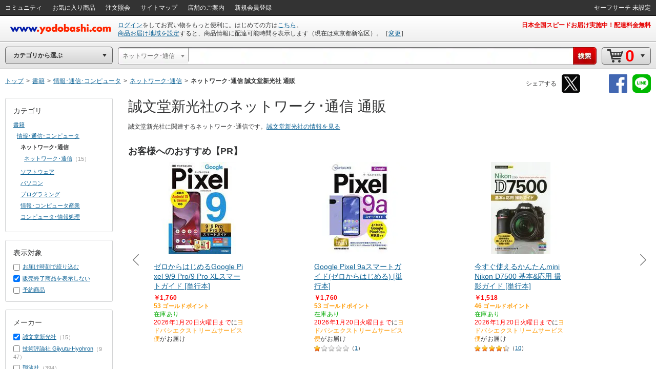

--- FILE ---
content_type: text/html;charset=UTF-8
request_url: https://www.yodobashi.com/category/81001/81741/81752/m0000001440/
body_size: 69423
content:
<!DOCTYPE HTML PUBLIC "-//W3C//DTD XHTML 1.0 Transitional//EN" "http://www.w3.org/TR/xhtml1/DTD/xhtml1-transitional.dtd"><html xmlns="http://www.w3.org/1999/xhtml"><head><meta content="text/html; charset=UTF-8" http-equiv="content-type"/><title>ヨドバシ.com - 誠文堂新光社 ネットワーク･通信 通販【全品無料配達】</title><meta content="誠文堂新光社 ネットワーク･通信の通販ならヨドバシカメラの公式サイト「ヨドバシ.com」で！インターネット･イントラネットや携帯電話･スマートフォンなど人気の商品を多数取り揃えています。ご購入でゴールドポイント取得！今なら日本全国へ全品配達料金無料、即日・翌日お届け実施中。" name="description"/><meta content="誠文堂新光社,ネットワーク･通信,yodobashi,ヨドバシ,ヨドバシカメラ,通販,パソコン" name="keywords"/><meta content="no-cache" http-equiv="pragma"/><meta content="no-cache" http-equiv="cache-control"/><meta content="-1" http-equiv="expires"/><meta content="ja" http-equiv="content-language"/><meta content="no" http-equiv="imagetoolbar"/><meta content="text/javascript" http-equiv="content-script-type"/><meta content="text/css" http-equiv="content-style-type"/><meta content="noodp" name="robots"/><link href="https://image.yodobashi.com/catalog/20251002_01/common/img/icons/yfav.ico" rel="shortcut icon"/><link href="https://image.yodobashi.com/catalog/20251002_01/common/img/icons/yfav.ico" rel="icon"/><link type="text/css" rel="stylesheet" href="https://image.yodobashi.com/catalog/20251002_01/common/seo/css/lib/jquery-ui.min.css"/><link href="https://image.yodobashi.com/catalog/20251002_01/common/seo/css/base.css" rel="stylesheet" type="text/css"/><link href="https://image.yodobashi.com/catalog/20251002_01/common/seo/css/header.css" rel="stylesheet" type="text/css"/><link href="https://image.yodobashi.com/catalog/20251002_01/common/seo/css/txtnav.css" rel="stylesheet" type="text/css"/><link href="https://image.yodobashi.com/catalog/20251002_01/common/seo/css/products.css" rel="stylesheet" type="text/css"/><link href="https://image.yodobashi.com/catalog/20251002_01/common/seo/css/elements.css" rel="stylesheet" type="text/css"/><link href="https://image.yodobashi.com/catalog/20251002_01/common/seo/css/list.css" rel="stylesheet" type="text/css"/><link href="https://image.yodobashi.com/catalog/20251002_01/common/seo/css/footer_popup.css" rel="stylesheet" type="text/css"/><script src="https://image.yodobashi.com/catalog/20251002_01/common/js/prototype/jquery-1.7.1.min.js" type="text/javascript"></script><script src="https://image.yodobashi.com/catalog/20251002_01/common/js/prototype/jquery.cookies.2.1.0.min.js" type="text/javascript"></script><script src="https://image.yodobashi.com/catalog/20251002_01/common/js/jquery.innerfade.min.js" type="text/javascript"></script><script src="https://image.yodobashi.com/catalog/20251002_01/common/add/js/jquery.bpopup-0.5.1.min.js" type="text/javascript"></script><script src="https://image.yodobashi.com/catalog/20251002_01/common/seo/js/lib/underscore-min.js" type="text/javascript"></script><script src="https://image.yodobashi.com/catalog/20251002_01/common/js/layout.js" type="text/javascript"></script><script src="https://image.yodobashi.com/catalog/20251002_01/common/js/footer.js" type="text/javascript"></script><script src="https://image.yodobashi.com/catalog/20251002_01/common/add/js/jQselectable.js" type="text/javascript"></script><script src="https://image.yodobashi.com/catalog/20251002_01/common/add/js/displayUtils.js" type="text/javascript"></script><script src="https://image.yodobashi.com/catalog/20251002_01/common/js/yc_catalog_ctlg.js" type="text/javascript"></script><script src="https://image.yodobashi.com/catalog/20251002_01/common/js/cat_community_util.js" type="text/javascript"></script><script src="https://image.yodobashi.com/catalog/20251002_01/common/js/zendeskChat.js" type="text/javascript"></script><script type="text/javascript" src="https://image.yodobashi.com/catalog/20251002_01/common/js/criteoRetailMedia.js"></script><script type="text/javascript" src="https://image.yodobashi.com/catalog/20251002_01/common/js/criteoCarouselOnViewBeacon.js"></script><script src="https://image.yodobashi.com/catalog/20251002_01/common/add/js/jQmouseWheel.js" type="text/javascript"></script><script src="https://image.yodobashi.com/catalog/20251002_01/common/js/ebook.js" type="text/javascript"></script><script type="text/javascript">
var wsUrl = 'https://www.yodobashi.com/ws/', assetUrl = 'https://image.yodobashi.com/catalog/20251002_01/', communityUserUrl = 'https://www.yodobashi.com/community/user/,USERNAME,/index.html';
var wsUrlHeader = 'https://www.yodobashi.com/servlet/UserDataServlet';

var ctlg_js_ecDomain='https://order.yodobashi.com/';
var ctlg_js_ecEbookDomain='https://order.yodobashi.com/';

var orderHistorySuggestWords = '<strong style="color: #0d6295;">カテゴリの注文を全て検索</strong>';
var orderHistoryFacetWords = '注文した商品で絞り込む';
</script><meta content="ヨドバシ.com - 誠文堂新光社 ネットワーク･通信 通販【全品無料配達】" property="og:title"/><meta content="product" property="og:type"/><meta content="https://www.yodobashi.com/category/81001/81741/81752/m0000001440/" property="og:url"/><meta content="誠文堂新光社 ネットワーク･通信の通販ならヨドバシカメラの公式サイト「ヨドバシ.com」で！インターネット･イントラネットや携帯電話･スマートフォンなど人気の商品を多数取り揃えています。ご購入でゴールドポイント取得！今なら日本全国へ全品配達料金無料、即日・翌日お届け実施中。" property="og:description"/><meta content="ヨドバシ.com" property="og:site_name"/><meta content="100001942524293" property="fb:admins"/><meta content="337176566370978" property="fb:app_id"/><link type="text/css" rel="stylesheet" href="https://image.yodobashi.com/catalog/20251002_01/common/seo/css/lib/owl.carousel.css"/><link type="text/css" rel="stylesheet" href="https://image.yodobashi.com/catalog/20251002_01/common/seo/css/lib/owl.theme.css"/><link type="text/css" rel="stylesheet" href="https://image.yodobashi.com/catalog/20251002_01/common/css/adult.css"/><link type="text/css" rel="stylesheet" href="https://image.yodobashi.com/catalog/20251002_01/common/seo/css/gallery.css"/><link type="text/css" rel="stylesheet" href="https://image.yodobashi.com/catalog/20251002_01/common/seo/css/top.css"/><link type="text/css" rel="stylesheet" href="https://image.yodobashi.com/catalog/20251002_01/common/seo/css/community.css"/><link type="text/css" rel="stylesheet" href="https://image.yodobashi.com/catalog/20251002_01/common/seo/css/owl_controller.css"/><script type="text/javascript" src="https://image.yodobashi.com/catalog/20251002_01/common/seo/js/lib/underscore-min.js"></script><script type="text/javascript" src="https://image.yodobashi.com/catalog/20251002_01/common/seo/js/lib/owl.carousel.min.js"></script><script type="text/javascript" src="https://image.yodobashi.com/catalog/20251002_01/common/seo/js/lib/jquery-ui.min.js"></script><script type="text/javascript" src="https://image.yodobashi.com/catalog/20251002_01/common/seo/js/lib/jquery.ui.touch-punch.min.js"></script><script async="" type="text/javascript" src="https://image.yodobashi.com/catalog/20251002_01/common/seo/js/lib/lazysizes.min.js"></script><script type="text/javascript" src="https://image.yodobashi.com/catalog/20251002_01/common/seo/js/owl_controller.js"></script><script type="text/javascript" src="https://image.yodobashi.com/catalog/20251002_01/common/add/js/ctlg_ageconfirm.js"></script><script type="text/javascript" src="https://image.yodobashi.com/catalog/20251002_01/common/js/breadcrumb.js"></script><script type="text/javascript" src="https://image.yodobashi.com/catalog/20251002_01/common/js/nouki_kaitou_feature.js"></script><script type="text/javascript" src="https://image.yodobashi.com/catalog/20251002_01/common/js/product.js"></script><script type="text/javascript" src="https://image.yodobashi.com/catalog/20251002_01/common/js/dbclickBlock.js"></script><script type="text/javascript" src="https://image.yodobashi.com/catalog/20251002_01/common/js/cartInCommon.js"></script><script type="text/javascript" src="https://image.yodobashi.com/catalog/20251002_01/common/js/popupDialog.js"></script><script type="text/javascript" src="https://image.yodobashi.com/catalog/20251002_01/common/js/latestSalesOrders.js"></script><script type="text/javascript" src="https://image.yodobashi.com/catalog/20251002_01/common/js/productList.js"></script><script type="text/javascript" src="https://image.yodobashi.com/catalog/20251002_01/common/js/atpFilterSlider.js"></script><script type="text/javascript" src="https://image.yodobashi.com/catalog/20251002_01/common/seo/js/yc_catalog_lego.js"></script><script async="async" charset="utf-8" src="https://b.st-hatena.com/js/bookmark_button.js" type="text/javascript"></script><script type="text/javascript">
if (typeof pageParams !== 'object') { pageParams = {}; }
pageParams.isAdult = false;
pageParams.filterAreaBasePath = '/category/81001/81741/81752/';
</script><link href="https://image.yodobashi.com/catalog/20251002_01/common/seo/css/productListTile24_48.css" rel="stylesheet" type="text/css"/><script type="text/javascript">
if (typeof latestSalesOrder === 'object') {
var latestSalesOrderSkus = ['100000009003217931','100000009002937285','100000009003345710','100000009003495423','100000009003173959','100000009002937313','100000009003413374','100000009003288844','100000009002821737','100000009003116547','100000009003495460','100000009003242013','100000009003073219','100000009002961591','100000009003519237'];
latestSalesOrder.callAPI(latestSalesOrderSkus);
}
</script><script type="text/javascript">
var cookieFbIgnore = true;
var cookieTwIgnore = true;
</script>
                              <script>!function(a){var e="https://s.go-mpulse.net/boomerang/",t="addEventListener";if("False"=="True")a.BOOMR_config=a.BOOMR_config||{},a.BOOMR_config.PageParams=a.BOOMR_config.PageParams||{},a.BOOMR_config.PageParams.pci=!0,e="https://s2.go-mpulse.net/boomerang/";if(window.BOOMR_API_key="9B8FB-KQA68-87LJA-V7NQC-AVYRD",function(){function n(e){a.BOOMR_onload=e&&e.timeStamp||(new Date).getTime()}if(!a.BOOMR||!a.BOOMR.version&&!a.BOOMR.snippetExecuted){a.BOOMR=a.BOOMR||{},a.BOOMR.snippetExecuted=!0;var i,_,o,r=document.createElement("iframe");if(a[t])a[t]("load",n,!1);else if(a.attachEvent)a.attachEvent("onload",n);r.src="javascript:void(0)",r.title="",r.role="presentation",(r.frameElement||r).style.cssText="width:0;height:0;border:0;display:none;",o=document.getElementsByTagName("script")[0],o.parentNode.insertBefore(r,o);try{_=r.contentWindow.document}catch(O){i=document.domain,r.src="javascript:var d=document.open();d.domain='"+i+"';void(0);",_=r.contentWindow.document}_.open()._l=function(){var a=this.createElement("script");if(i)this.domain=i;a.id="boomr-if-as",a.src=e+"9B8FB-KQA68-87LJA-V7NQC-AVYRD",BOOMR_lstart=(new Date).getTime(),this.body.appendChild(a)},_.write("<bo"+'dy onload="document._l();">'),_.close()}}(),"".length>0)if(a&&"performance"in a&&a.performance&&"function"==typeof a.performance.setResourceTimingBufferSize)a.performance.setResourceTimingBufferSize();!function(){if(BOOMR=a.BOOMR||{},BOOMR.plugins=BOOMR.plugins||{},!BOOMR.plugins.AK){var e=""=="true"?1:0,t="",n="gqhsuriccfodk2lnavlq-f-d1656aca9-clientnsv4-s.akamaihd.net",i="false"=="true"?2:1,_={"ak.v":"39","ak.cp":"897104","ak.ai":parseInt("574040",10),"ak.ol":"0","ak.cr":9,"ak.ipv":4,"ak.proto":"http/1.1","ak.rid":"26119215","ak.r":51208,"ak.a2":e,"ak.m":"b","ak.n":"essl","ak.bpcip":"52.15.42.0","ak.cport":60688,"ak.gh":"23.209.83.33","ak.quicv":"","ak.tlsv":"tls1.3","ak.0rtt":"","ak.0rtt.ed":"","ak.csrc":"-","ak.acc":"bbr","ak.t":"1768752471","ak.ak":"hOBiQwZUYzCg5VSAfCLimQ==8ZWpr7QpAOtt1nv9etEj8Yoe4uZLG4RqZTlFnVtBCXr37271QYTvdGDgvUZSwVGPs9xX2tIdFyZruYNo1vYZPfP806y1SpW7QgR2bLtpokx/saEqgF27luFQH+kgVc9iZjECQDEi9dTkTS+BdJqWDw+5jdxDcKtkvSCcdutML7YvZhcIQnlfzTyPZA+3lot6fQ783HnouFD7kL+mPrg0J7l8YWezKWxXkSmBd/K9topfvZcbgNr6VdbEsPQF2dSG7vDx+YVkUpYi/XRwocXd09djuE7qyoq/JsNdZ4QzT2io65mfiv8LxEEZJeYgVot016Aix40yWIbs2xNcssoPIOPI1X4uci8MZWOa2vGENi/n4DRN4xcft7HmrKuwN6kT7y7YvDKJ+3KRR0O9iFB4Tyqud8rWUc6UwWYksw4uB60=","ak.pv":"3","ak.dpoabenc":"","ak.tf":i};if(""!==t)_["ak.ruds"]=t;var o={i:!1,av:function(e){var t="http.initiator";if(e&&(!e[t]||"spa_hard"===e[t]))_["ak.feo"]=void 0!==a.aFeoApplied?1:0,BOOMR.addVar(_)},rv:function(){var a=["ak.bpcip","ak.cport","ak.cr","ak.csrc","ak.gh","ak.ipv","ak.m","ak.n","ak.ol","ak.proto","ak.quicv","ak.tlsv","ak.0rtt","ak.0rtt.ed","ak.r","ak.acc","ak.t","ak.tf"];BOOMR.removeVar(a)}};BOOMR.plugins.AK={akVars:_,akDNSPreFetchDomain:n,init:function(){if(!o.i){var a=BOOMR.subscribe;a("before_beacon",o.av,null,null),a("onbeacon",o.rv,null,null),o.i=!0}return this},is_complete:function(){return!0}}}}()}(window);</script></head><body><!--env o30--><!-- wrapper --><div class="" id="wrapper"><div style="display:none;" id="js_cookie_policy_base"></div><script type="text/javascript">
$(function(){
var wsUrl = 'https://www.yodobashi.com/ws/';
$("#js_cookie_policy_base").load(wsUrl + "api/ec/cookieTemplate");
});
</script><!-- header --><div id="header"><!-- unvHeader --><!-- pdUnitBox --><div style="display: none;" id="pdUnit20" class="pdUnitBox"><!-- pdLinkList --><ul class="pdLinkList liBtDFn"><li class="slctTxtNav"><a href="https://order.yodobashi.com/yc/mypage/index.html"><div class="inner">会員ページ</div></a></li><li class="slctTxtNav"><a href="https://order.yodobashi.com/yc/mypage/index.html#MessageBlock"><div class="inner">ご注文商品の確認・変更</div></a></li><li class="slctTxtNav"><a href="https://order.yodobashi.com/ec/pub/login/privateinfo/index.do"><div class="inner">お客様情報の確認・変更</div></a></li><li class="slctTxtNav"><a href="https://order.yodobashi.com/ec/pub/login/changepass/index.do"><div class="inner">ヨドバシ・ドット・コム会員IDの変更</div></a></li><li class="slctTxtNav"><a href="https://order.yodobashi.com/ec/pub/login/changepass/index2.do"><div class="inner">ヨドバシ・ドット・コム会員パスワードの変更</div></a></li><li class="slctTxtNav"><a href="https://order.yodobashi.com/ec/pub/login/reset_pass/index.do"><div class="inner">ヨドバシ・ドット・コム会員パスワードの再設定</div></a></li><li class="slctTxtNav"><a href="https://order.yodobashi.com/ec/mypage/myinfosetting/index.do"><div class="inner">メールニュース・よく使う店舗の設定</div></a></li><li class="slctTxtNav"><a href="/ec/support/inquiry/"><div class="inner">お問い合わせ窓口のご案内</div></a></li><li class="slctTxtNav"><a class="js_safeSearch" href="https://order.yodobashi.com/yc/mypage/searchSetting.html?returnUrl=https%3A%2F%2Fwww.yodobashi.com%2Fcategory%2F81001%2F81741%2F81752%2Fm0000001440%2F"><div class="inner js_safeSearchText"></div></a></li><li class="slctTxtNav"><a href="https://order.yodobashi.com/ec/login/logout.do"><div class="inner">ログアウト</div></a></li></ul><!-- /pdLinkList --></div><!-- /pdUnitBox --><!-- pdUnitBox --><div style="display: none;" id="pdUnit04" class="pdUnitBox"><!-- pdLinkList --><ul class="pdLinkList liBtDFn"><li class="slctTxtNav"><a href="https://order.yodobashi.com/yc/mypage/index.html#MessageBlock"><div class="inner">ご利用履歴確認</div></a></li><li class="slctTxtNav"><span id="gpc_point_posttitle"></span></li></ul><!-- /pdLinkList --></div><!-- /pdUnitBox --><!-- pdUnitBox --><div style="display: none;" id="pdUnit22" class="pdUnitBox"><!-- pdLinkList --><ul class="pdLinkList  liBtDFn"><li class="slctTxtNav"><a id="pdLink23" href="https://order.yodobashi.com/ec/zipcodecheck/index.do?returnurl=https%3A%2F%2Fwww.yodobashi.com%2Fcategory%2F81001%2F81741%2F81752%2Fm0000001440%2F"><div class="inner">［→］表示地域の変更</div></a></li></ul><!-- /pdLinkList --></div><!-- /pdUnitBox --><div id="js_com_info_0002" style="width: 300px; display:none;" class="pdUnitBox"></div><div class="" id="unvHeader"><div class="gbNav hznList gnL"><ul><li class="gbLiM"><a id="js_tmp_001_pdLink" href="https://www.yodobashi.com/community/index.html"><span>コミュニティ</span><div id="js_tmp_0001" style="display:none;"><span><span></span></span></div></a></li><li class="gbLiM"><a id="pdLink02" href="https://order.yodobashi.com/yc/favorite/index.html"><span>お気に入り商品</span></a></li><li id="js_orderHistoryLi" class="gbLiM"><a id="pdLink03" href="https://order.yodobashi.com/ec/order/private_info/index.do"><span>注文照会</span></a></li><li class="gbLiM"><a href="/sitemap/"><span>サイトマップ</span></a></li><li class="gbLiM"><a href="/ec/store/list/"><span>店舗のご案内</span></a></li><li class="gbLiM"><span id="accountinfo"></span></li><li class="gbLiM"><span id="pointinfo"></span></li><li id="js_menEntUrl" class="gbLiM"><a href="https://order.yodobashi.com/yc/member/register/index.html"><span>新規会員登録</span></a></li></ul><script src="https://image.yodobashi.com/catalog/20251002_01/common/js/jquery.jsonp-2.1.4.min.js" type="text/javascript"></script><script type="text/javascript"><!--//
			$(document).ready(function(){
				setTimeout(function(){ $.commTemp_001(); },1000);
			});
			// --></script></div><ul class="gbNav hznList gnR"><li class="gbLiM js_advancedSearch" style="display:none;" data-ckey="extension_search"><a href="https://order.yodobashi.com/yc/mypage/searchSetting.html?returnUrl=https%3A%2F%2Fwww.yodobashi.com%2Fcategory%2F81001%2F81741%2F81752%2Fm0000001440%2F"><span></span></a></li><li style="display:none;" class="gbLiM js_safeSearch"><a class="js_safeSearchText" href="https://order.yodobashi.com/yc/mypage/searchSetting.html?returnUrl=https%3A%2F%2Fwww.yodobashi.com%2Fcategory%2F81001%2F81741%2F81752%2Fm0000001440%2F"><span></span></a></li></ul></div><!-- /unvHeader --><script type="text/javascript">
var rewriteHeaderStatus = 0;
var userParams = new Object();
userParams.urluserdata = "https://www.yodobashi.com/servlet/UserDataServlet";
userParams.urlasset = "https://image.yodobashi.com/catalog/20251002_01/";
userParams.urlzipcode = "https://order.yodobashi.com/ec/zipcodecheck/index.do?returnurl=https%3A%2F%2Fwww.yodobashi.com%2Fcategory%2F81001%2F81741%2F81752%2Fm0000001440%2F";
userParams.urllogin = "https://order.yodobashi.com/yc/login/index.html?returnUrl=https%3A%2F%2Fwww.yodobashi.com%2Fcategory%2F81001%2F81741%2F81752%2Fm0000001440%2F";
userParams.urllogininfo = "https://order.yodobashi.com/yc/member/register/index.html";
userParams.urlcart = "https://order.yodobashi.com/yc/shoppingcart/index.html?returnUrl=https%3A%2F%2Fwww.yodobashi.com%2Fcategory%2F81001%2F81741%2F81752%2Fm0000001440%2F";
userParams.urllogin = "https://order.yodobashi.com/yc/login/index.html?returnUrl=https%3A%2F%2Fwww.yodobashi.com%2Fcategory%2F81001%2F81741%2F81752%2Fm0000001440%2F";
userParams.urlmypage = "https://order.yodobashi.com/yc/mypage/index.html";
userParams.urlsafesearch = "https://order.yodobashi.com/yc/mypage/searchSetting.html?returnUrl=https%3A%2F%2Fwww.yodobashi.com%2Fcategory%2F81001%2F81741%2F81752%2Fm0000001440%2F";
userParams.autoidname = "auto_id";
userParams.cartidname = "cart_id";
userParams.safesearchname = "contentFilterLevel";
userParams.urlorderhistory = "https://order.yodobashi.com/yc/orderhistory/index.html";
userParams.urluserctlg = "7777772e796f646f62617368692e636f6d";
userParams.urlusercart = "6f726465722e796f646f62617368692e636f6d";
userParams.wsUrl = 'https://www.yodobashi.com/ws/';
var yidname = "yid";
var autoidname = "auto_id";
var oneTagDeviceType = "Desktop";
</script><script async="true" src="//dynamic.criteo.com/js/ld/ld.js?a=10949" type="text/javascript"></script><script src="https://image.yodobashi.com/catalog/20251002_01/common/js/onetag.js" type="text/javascript"></script><script type="text/javascript">
var isDefaultUserInfoDisplay = true;

userParams.urldefaultinfo = "https://www.yodobashi.com/ws/api/ec/header/pc/default";
</script><!-- headerTop --><div id="headerTop"><div id='headerLogo'><a id="headerLogoC" shape="rect" href="/"><img alt="ヨドバシカメラのネット通販サイト www.yodobashi.com" src="https://image.yodobashi.com/catalog/20251002_01/common/img/headerLogoYodobashi.png"/></a></div><div class="nameDataArea"><p class="noMarginNoPadding" id="logininfo"></p><p class="noMarginNoPadding" id="syszipnoinfo"></p><p id="zipAddress5567"></p></div><div class="topInfoArea"><div id="headInfo" class="headRedInfo"><p class="infoLink"><a href="https://www.yodobashi.com/store/880011/">日本全国スピードお届け実施中！配達料金無料</a> </p></div></div></div><!-- /headerTop --><noscript><!-- InfoBox --><div style="margin:8px 0 20px;border:3px double #333333;padding:4px 8px 2px;" class="InfoBox"><p style="background:transparent url(https://image.yodobashi.com/common/img/ico/ico_12.gif) no-repeat scroll 0 0;margin:0;padding:4px 0 5px 41px;color:#333333;font-size:12px;line-height:123%;"><strong style="font-size:16px;line-height:125%;display:block;margin-bottom:6px;">JavascriptがOFFになっております。</strong>
ヨドバシ・ドット・コムはJavascriptをONにしてご利用ください。詳しくは<a href="//www.yodobashi.com/ec/support/beginner/shoppingflow/recommend/index.html">こちら</a>へ。
</p></div><!-- InfoBox --></noscript><!-- ## filter_keyword ## --><!-- FilterKeywordModule START --><!-- sBox script --><script src="https://image.yodobashi.com/catalog/20251002_01/common/js/jquery.jsonp-2.1.4.min.js" type="text/javascript"></script><link href="https://image.yodobashi.com/catalog/20251002_01/common/css/suggest_pc.css" rel="stylesheet" type="text/css"/><script src="https://image.yodobashi.com/catalog/20251002_01/common/js/ySgst.js" type="text/javascript"></script><script type="text/javascript"><!--
var restUrl="https://www.yodobashi.com/ws/suggest/";
var uniqCateCd="81752_811000000000000000";
var redirectUrl="https://www.yodobashi.com/";
 //-->
if (!cateCd) { var cateCd = ""; }
$(function() {
var filterKeywordSgst = new $.sgst({
restUrl:restUrl,
categoryCd:cateCd,
suggestContainerId:"srcWindow",
formId:"searchForm",
inputBoxId:"getJsonData",
cateSelectId:"cateSel",
top:32,
mode:"searchBox",
redirectUrl:redirectUrl
});
});

function doFilterkeywordSubmit() {
// 検索履歴からのカテゴリ指定あり検索時は class="searchHistoryTemporaryOption" が指定された option が存在する。
// (searchHistory.js の setSearchFormParam() で設定)
var historyVal = $('option.searchHistoryTemporaryOption').val() || '';
if (historyVal !== '') {
// 検索履歴からの検索時はそのまま submit する。
return filterkeywordSubmit();
}
// サジェストからのカテゴリ指定あり検索時は class="suggestTemporaryOption" が指定された option が存在する。
// (ySgst.js の subContainerClick() で設定)
var suggestVal = $('option.suggestTemporaryOption').val() || '';
if (suggestVal !== '') {
// サジェストからの検索時はそのまま submit する。
return filterkeywordSubmit();
}
var shownText = $('#cateSel_dummy').text().trim();
var selectedText = $("#cateSel option:selected").text().trim();
if (selectedText == shownText) {
// 選択中カテゴリと表示カテゴリが同じ場合は、そのまま submit する。
return filterkeywordSubmit();
}
// 選択中カテゴリと表示カテゴリが異なる場合、選択中カテゴリを表示カテゴリに合わせる。
// (「戻る」「進む」ボタンによるページ遷移時に発生)
var shownVal = '';
$('#cateSel option').each(function() {
if ($(this).text().trim() == shownText) {
shownVal = $(this).val();
return false;
}
});
$('#cateSel').val(shownVal);
return filterkeywordSubmit();
}
</script><script src="https://image.yodobashi.com/catalog/20251002_01/common/js/searchHistory.js" type="text/javascript"></script><!-- headerBtm --><div id="headerBtm"><div id="js_RootShoppingCategory" class="cateTd"><!-- cateNavHeadBox --><div id="cateHeadTtl" class="hBtmNav miniArwIcon js_RootShoppingCategoryTxt">カテゴリから選ぶ</div><!-- /cateNavHeadBox --></div><!-- /cateTd--><div class="strcTd"><form action="/" method="get" class="srcNavIn" id="searchForm" name="search" onsubmit="return doFilterkeywordSubmit();" enctype="application/x-www-form-urlencoded"><!-- srcUnit --><div class="js_SrcUnit  js_inheritPrameter" id="srcUnit"><div class="srcUnitInner"><!-- srcCateSelect --><div class="srcCateSelectBox" id="srcCateSelect"><select style="display:none" name="cate" id="cateSel"><option data-selectboxcatecode="" id="js_selectBoxUniqCode" value="">全ての商品</option><option data-selectboxcatecode="000000000000001001" id="js_selectBoxUniqCode141001_000000000000001001" value="category/141001/">ベビー・おもちゃ・ホビー</option><option data-selectboxcatecode="500000000000000211" id="js_selectBoxUniqCode6353_500000000000000211" value="category/6353/">家電</option><option data-selectboxcatecode="000000000000007003" id="js_selectBoxUniqCode157851_000000000000007003" value="category/157851/">食品＆飲料・お酒</option><option data-selectboxcatecode="500000000000000201" id="js_selectBoxUniqCode19531_500000000000000201" value="category/19531/">パソコン</option><option data-selectboxcatecode="000000000000012448" id="js_selectBoxUniqCode162842_000000000000012448" value="category/162842/">ホーム＆キッチン・ペット</option><option data-selectboxcatecode="000000000000016327" id="js_selectBoxUniqCode159888_000000000000016327" value="category/159888/">ヘルス＆ビューティー</option><option data-selectboxcatecode="000000000000008010" id="js_selectBoxUniqCode152022_000000000000008010" value="category/152022/">アウトドア・スポーツ用品</option><option data-selectboxcatecode="811000000000000000" id="js_selectBoxUniqCode81001_811000000000000000" value="category/81001/">書籍</option><option data-selectboxcatecode="811011000000000000" id="js_selectBoxUniqCode81741_811000000000000000" value="category/81001/81741/">　情報･通信･コンピュータ</option><option data-initselected="true" selected="selected" data-selectboxcatecode="811011004000000000" id="js_selectBoxUniqCode81752_811000000000000000" value="category/81001/81741/81752/m0000001440/">　　ネットワーク･通信</option><option data-selectboxcatecode="811011004002000000" id="js_selectBoxUniqCode81754_811000000000000000" value="category/81001/81741/81752/81754/">　　　インターネット･イントラネット</option><option data-selectboxcatecode="811011004005000000" id="js_selectBoxUniqCode81762_811000000000000000" value="category/81001/81741/81752/81762/">　　　携帯電話･スマートフォン</option><option data-selectboxcatecode="811011004001000000" id="js_selectBoxUniqCode81753_811000000000000000" value="category/81001/81741/81752/81753/">　　　ネットワーク･通信</option><option data-selectboxcatecode="811011004003000000" id="js_selectBoxUniqCode81760_811000000000000000" value="category/81001/81741/81752/81760/">　　　パソコン通信</option><option data-selectboxcatecode="811011004006000000" id="js_selectBoxUniqCode81765_811000000000000000" value="category/81001/81741/81752/81765/">　　　セキュリティ</option><option data-selectboxcatecode="811011004004000000" id="js_selectBoxUniqCode81761_811000000000000000" value="category/81001/81741/81752/81761/">　　　iモードほか</option><option data-selectboxcatecode="000000000000010001" id="js_selectBoxUniqCode151007_000000000000010001" value="category/151007/">電子書籍</option><option data-selectboxcatecode="000000000000018003" id="js_selectBoxUniqCode168001_000000000000018003" value="category/168001/">文房具・オフィス用品</option><option data-selectboxcatecode="500000000000000212" id="js_selectBoxUniqCode22052_500000000000000212" value="category/22052/">AV機器</option><option data-selectboxcatecode="000000000000001848" id="js_selectBoxUniqCode140007_000000000000001848" value="category/140007/">ゲーム</option><option data-selectboxcatecode="000000000000024018" id="js_selectBoxUniqCode174101_000000000000024018" value="category/174101/">携帯電話・スマートフォン</option><option data-selectboxcatecode="500000000000000342" id="js_selectBoxUniqCode111491_500000000000000342" value="category/111491/">DIY・工具</option><option data-selectboxcatecode="500000000000000301" id="js_selectBoxUniqCode19055_500000000000000301" value="category/19055/">カメラ</option><option data-selectboxcatecode="500000000000000326" id="js_selectBoxUniqCode18457_500000000000000326" value="category/18457/">時計・ジュエリー</option><option data-selectboxcatecode="000000000000022002" id="js_selectBoxUniqCode172003_000000000000022002" value="category/172003/">ファッション・バッグ</option><option data-selectboxcatecode="500000000000000312" id="js_selectBoxUniqCode14139_500000000000000312" value="category/14139/">カー＆バイク用品</option><option data-selectboxcatecode="216220000000000000" id="js_selectBoxUniqCode91003_216220000000000000" value="category/91003/">DVD･ブルーレイソフト</option><option data-selectboxcatecode="216520000000000000" id="js_selectBoxUniqCode91139_216520000000000000" value="category/91139/">オーディオソフト</option><option data-selectboxcatecode="500000000000000338" id="js_selectBoxUniqCode50566_500000000000000338" value="category/50566/">メモリーカード・記録メディア</option><option data-selectboxcatecode="500000000000000309" id="js_selectBoxUniqCode21484_500000000000000309" value="category/21484/">電池･充電池</option><option data-selectboxcatecode="000000000000008011" id="js_selectBoxUniqCode500000250000_000000000000008011" value="category/500000250000/">自転車・パーソナルモビリティ</option><option data-selectboxcatecode="500000000000000334" id="js_selectBoxUniqCode33039_500000000000000334" value="category/33039/">電球･蛍光灯</option></select></div><!-- /srcCateSelect --><!-- srcWindow --><div id="srcWindow"><div class="iptArea" id="spt_iptArea"><div class="srcIptInner"><input maxlength="200" type="text" autocomplete="off" name="word" class="editInput" id="getJsonData"></input></div><div style="display:none;" class="pdUnitBox srcSgstBox" id="getJsonData3145"></div><!-- keywordHistory --><div style="display: none;" class="pdUnitBox srcHstryBox" id="js_historyBox"><div class="srcHstryBox_hstryAllClear clearfix"><span class="hstryAllClearText">検索履歴</span><span class="srcAllClearBtn js_deleteAllHistoryBtn">すべて削除</span></div></div><!-- /keywordHistory --></div><!-- srcClearBtn --><div class="srcClearBtn"><a style="display: none;" id="js_srcClearBtn" href="javascript:void(0);" shape="rect"></a></div><!-- /srcClearBtn --><!-- srcBtn --><div id="srcBtn"><input value=" " type="submit" id="js_keywordSearchBtn"></input></div><!-- /srcBtn --></div><!-- /srcWindow --></div></div><!-- /srcUnit --><!-- strcForSrcUnit --><div id="strcForSrcUnit"><div class="hBtmNav js_RootCartItemNavTxt miniArwIcon" id="cartNav"><a href="https://order.yodobashi.com/yc/shoppingcart/index.html?returnUrl=https%3A%2F%2Fwww.yodobashi.com%2Fcategory%2F81001%2F81741%2F81752%2Fm0000001440%2F"><ul class="cartBtnNew"><li class="itemCount" id="ajax_cart_quantity">0</li><li class="totalPrice" id="ajax_cart_quantity_info"></li></ul></a></div></div><!-- /strcForSrcUnit --><div style="display:none"><input type="hidden" name="ginput"></input></div><!-- /srcSub --></form></div></div><!-- /headerBtm --><!-- apprCntnr --><div id="js_DetailShoppingCategory" class="apprCntnr"><iframe tabindex="-1" src="javascript:void(false)" style="display: none; position: absolute; z-index: 0; filter: Alpha(Opacity='0'); opacity: 0;" frameborder="0" id="js_BlockFrame"></iframe><!-- cateNavExposedArea --><div class="cateNavExposedArea"><div style="display: none;" id="js_MenuShoppingCategory" class="cateNavBox"><div class="cateNavBoxSkin js_MenuShoppingCategorySkin"><ul class="cateNavList"><li class="cateParent js_MenuShoppingCategoryTxt js_MenuIndex0"><a href="/category/141001/">ベビー・おもちゃ・ホビー</a></li><li class="cateParent js_MenuShoppingCategoryTxt js_MenuIndex1"><a href="/category/6353/">家電</a></li><li class="cateParent js_MenuShoppingCategoryTxt js_MenuIndex2 wideWinAppr"><a href="/category/157851/">食品＆飲料・お酒</a></li><li class="cateParent js_MenuShoppingCategoryTxt js_MenuIndex3"><a href="/category/19531/">パソコン</a></li><li class="cateParent js_MenuShoppingCategoryTxt js_MenuIndex4"><a href="/category/162842/">ホーム＆キッチン・ペット</a></li><li class="cateParent js_MenuShoppingCategoryTxt js_MenuIndex5"><a href="/category/159888/">ヘルス＆ビューティー</a></li><li class="cateParent js_MenuShoppingCategoryTxt js_MenuIndex6"><a href="/category/152022/">アウトドア・スポーツ用品</a></li><li class="cateParent js_MenuShoppingCategoryTxt js_MenuIndex7 wideWinAppr"><a href="/category/81001/">書籍</a></li><li class="cateParent js_MenuShoppingCategoryTxt js_MenuIndex8 wideWinAppr"><a href="/category/151007/">電子書籍</a></li><li class="cateParent js_MenuShoppingCategoryTxt js_MenuIndex9"><a href="/category/168001/">文房具・オフィス用品</a></li><li class="cateParent js_MenuShoppingCategoryTxt js_MenuIndex10"><a href="/category/22052/">AV機器</a></li><li class="cateParent js_MenuShoppingCategoryTxt js_MenuIndex11"><a href="/category/140007/">ゲーム</a></li><li class="cateParent js_MenuShoppingCategoryTxt js_MenuIndex12"><a href="/category/174101/">携帯電話・スマートフォン</a></li><li class="cateParent js_MenuShoppingCategoryTxt js_MenuIndex13"><a href="/category/111491/">DIY・工具</a></li><li class="cateParent js_MenuShoppingCategoryTxt js_MenuIndex14"><a href="/category/19055/">カメラ</a></li><li class="cateParent js_MenuShoppingCategoryTxt js_MenuIndex15"><a href="/category/18457/">時計・ジュエリー</a></li><li class="cateParent js_MenuShoppingCategoryTxt js_MenuIndex16"><a href="/category/172003/">ファッション・バッグ</a></li><li class="cateParent js_MenuShoppingCategoryTxt js_MenuIndex17"><a href="/category/14139/">カー＆バイク用品</a></li><li class="cateParent js_MenuShoppingCategoryTxt js_MenuIndex18"><a href="/category/91003/">DVD･ブルーレイソフト</a></li><li class="cateParent js_MenuShoppingCategoryTxt js_MenuIndex19"><a href="/category/91139/">オーディオソフト</a></li><li class="cateParent js_MenuShoppingCategoryTxt js_MenuIndex20"><a href="/category/50566/">メモリーカード・記録メディア</a></li><li class="cateParent js_MenuShoppingCategoryTxt js_MenuIndex21"><a href="/category/21484/">電池･充電池</a></li><li class="cateParent js_MenuShoppingCategoryTxt js_MenuIndex22"><a href="/category/500000250000/">自転車・パーソナルモビリティ</a></li><li class="cateParent js_MenuShoppingCategoryTxt js_MenuIndex23"><a href="/category/33039/">電球･蛍光灯</a></li></ul></div></div></div><!-- /cateNavExposedArea --><div style="display: none;" id="jsDetailShoppingCategory2" class="headerCateNavApprBox js_DetailShoppingCategoryAnim"><div class="apprPrmBox  prmAreaBR apprRecItemBox"><div class="apprRecItem"><table border="0" cellpadding="0" cellspacing="0"><tbody><tr><td class="imgArea" rowspan="1" colspan="1"><a href="/product/100000001008037083/"><img onerror="this.src='//image.yodobashi.com/product/NoImage_100x100.jpg';" src="//image.yodobashi.com/product/100/000/001/008/037/083/100000001008037083_1000B.jpg"/></a></td><td class="strcArea" rowspan="1" colspan="1"><a class="pName" href="/product/100000001008037083/" shape="rect"><div class="brand">明治 meiji ほほえみ</div><div class="product">明治 ほほえみ らくらくキューブ 1620g [赤ちゃん用 0ヶ月～1歳頃]</div></a><div class="fs12 js_dispPrice hznList liMr10"><ul><li><span class="red">￥5,160</span></li><li><span class="orange">516</span><span class="unitPointSpace"> </span><span class="orange unitPoint">ゴールドポイント</span></li></ul></div></td></tr></tbody></table></div><div class="apprRecItem"><table border="0" cellpadding="0" cellspacing="0"><tbody><tr><td class="imgArea" rowspan="1" colspan="1"><a href="/product/100000001007482885/"><img onerror="this.src='//image.yodobashi.com/product/NoImage_100x100.jpg';" src="//image.yodobashi.com/product/100/000/001/007/482/885/100000001007482885_1000B_002.jpg"/></a></td><td class="strcArea" rowspan="1" colspan="1"><a class="pName" href="/product/100000001007482885/" shape="rect"><div class="brand">ユニ･チャーム ムーニー</div><div class="product">ムーニーおしりふき やわらか素材 詰替 76枚×8個</div></a><div class="fs12 js_dispPrice hznList liMr10"><ul><li><span class="red">￥1,010</span></li><li><span class="orange">101</span><span class="unitPointSpace"> </span><span class="orange unitPoint">ゴールドポイント</span></li></ul></div></td></tr></tbody></table></div><div class="apprRecItem"><table border="0" cellpadding="0" cellspacing="0"><tbody><tr><td class="imgArea" rowspan="1" colspan="1"><a href="/product/100000001009314695/"><img onerror="this.src='//image.yodobashi.com/product/NoImage_100x100.jpg';" src="//image.yodobashi.com/product/100/000/001/009/314/695/100000001009314695_1000B.jpg"/></a></td><td class="strcArea" rowspan="1" colspan="1"><a class="pName" href="/product/100000001009314695/" shape="rect"><div class="brand">セガフェイブ</div><div class="product">DREAM SWITCH（ドリームスイッチ）ベーシックセット 対象年齢：3歳～</div></a><div class="fs12 js_dispPrice hznList liMr10"><ul><li><span class="red">￥8,000</span></li><li><span class="orange">800</span><span class="unitPointSpace"> </span><span class="orange unitPoint">ゴールドポイント</span></li></ul></div></td></tr></tbody></table></div><div class="apprRecItem"><table border="0" cellpadding="0" cellspacing="0"><tbody><tr><td class="imgArea" rowspan="1" colspan="1"><a href="/product/100000001008968679/"><img onerror="this.src='//image.yodobashi.com/product/NoImage_100x100.jpg';" src="//image.yodobashi.com/product/100/000/001/008/968/679/100000001008968679_1000B.jpg"/></a></td><td class="strcArea" rowspan="1" colspan="1"><a class="pName" href="/product/100000001008968679/" shape="rect"><div class="brand">タカラトミー TAKARATOMY</div><div class="product">プラレール キミのまちをうごかそう！プラレールベストセレクションセット [対象年齢：3歳～]</div></a><div class="fs12 js_dispPrice hznList liMr10"><ul><li><span class="red">￥4,210</span></li><li><span class="orange">421</span><span class="unitPointSpace"> </span><span class="orange unitPoint">ゴールドポイント</span></li></ul></div></td></tr></tbody></table></div><div class="apprRecItem"><table border="0" cellpadding="0" cellspacing="0"><tbody><tr><td class="imgArea" rowspan="1" colspan="1"><a href="/product/100000001009296570/"><img onerror="this.src='//image.yodobashi.com/product/NoImage_100x100.jpg';" src="//image.yodobashi.com/product/100/000/001/009/296/570/100000001009296570_1000B.jpg"/></a></td><td class="strcArea" rowspan="1" colspan="1"><a class="pName" href="/product/100000001009296570/" shape="rect"><div class="brand">シャープ SHARP</div><div class="product">SR-C01M-W [対話AIキャラクター ポケとも コンパニオンロボット ミーアキャットモチーフ]</div></a><div class="fs12 js_dispPrice hznList liMr10"><ul><li><span class="red">￥39,600</span></li><li><span class="orange">3,960</span><span class="unitPointSpace"> </span><span class="orange unitPoint">ゴールドポイント</span></li></ul></div></td></tr></tbody></table></div><div class="apprRecItem"><table border="0" cellpadding="0" cellspacing="0"><tbody><tr><td class="imgArea" rowspan="1" colspan="1"><a href="/product/100000001009285474/"><img onerror="this.src='//image.yodobashi.com/product/NoImage_100x100.jpg';" src="//image.yodobashi.com/product/100/000/001/009/285/474/100000001009285474_1000B_001.jpg"/></a></td><td class="strcArea" rowspan="1" colspan="1"><a class="pName" href="/product/100000001009285474/" shape="rect"><div class="brand">バンダイ BANDAI</div><div class="product">仮面ライダーゼッツ 変身ベルト DXゼッツドライバー [対象年齢：3歳～]</div></a><div class="fs12 js_dispPrice hznList liMr10"><ul><li><span class="red">￥6,080</span></li><li><span class="orange">608</span><span class="unitPointSpace"> </span><span class="orange unitPoint">ゴールドポイント</span></li></ul></div></td></tr></tbody></table></div><div class="apprRecItem"><table border="0" cellpadding="0" cellspacing="0"><tbody><tr><td class="imgArea" rowspan="1" colspan="1"><a href="/product/100000001009279526/"><img onerror="this.src='//image.yodobashi.com/product/NoImage_100x100.jpg';" src="//image.yodobashi.com/product/100/000/001/009/279/526/100000001009279526_1000B.jpg"/></a></td><td class="strcArea" rowspan="1" colspan="1"><a class="pName" href="/product/100000001009279526/" shape="rect"><div class="brand">バンダイスピリッツ</div><div class="product">HI-METAL R マクロスゼロ VF-0Sフェニックス（ロイ・フォッカー機） ＋ QF-2200D-B ゴースト [塗装済可動フィギュア 全高約140mm]</div></a><div class="fs12 js_dispPrice hznList liMr10"><ul><li><span class="red">￥15,840</span></li><li><span class="orange">1,584</span><span class="unitPointSpace"> </span><span class="orange unitPoint">ゴールドポイント</span></li></ul></div></td></tr></tbody></table></div></div><div class="apprPrmBox  prmAreaBR apprRecItemBox"><div class="apprRecItem"><table border="0" cellpadding="0" cellspacing="0"><tbody><tr><td class="imgArea" rowspan="1" colspan="1"><a href="/product/100000001009318297/"><img onerror="this.src='//image.yodobashi.com/product/NoImage_100x100.jpg';" src="//image.yodobashi.com/product/100/000/001/009/318/297/100000001009318297_1000B.jpg"/></a></td><td class="strcArea" rowspan="1" colspan="1"><a class="pName" href="/product/100000001009318297/" shape="rect"><div class="brand">ダイキン DAIKIN</div><div class="product">加湿空気清浄機 ストリーマ搭載 加湿：14畳まで（プレハブ）/8.5畳まで（木造）空気清浄：25畳まで ブラウン MCK556A-T</div></a><div class="fs12 js_dispPrice hznList liMr10"><ul><li><span class="red">￥51,950</span></li><li><span class="orange">5,195</span><span class="unitPointSpace"> </span><span class="orange unitPoint">ゴールドポイント</span></li></ul></div></td></tr></tbody></table></div><div class="apprRecItem"><table border="0" cellpadding="0" cellspacing="0"><tbody><tr><td class="imgArea" rowspan="1" colspan="1"><a href="/product/100000001009283386/"><img onerror="this.src='//image.yodobashi.com/product/NoImage_100x100.jpg';" src="//image.yodobashi.com/product/100/000/001/009/283/386/100000001009283386_1000B.jpg"/></a></td><td class="strcArea" rowspan="1" colspan="1"><a class="pName" href="/product/100000001009283386/" shape="rect"><div class="brand">ツインバード TWINBIRD</div><div class="product">オーブントースター 匠ブランジェトースター PLUS 4枚焼き対応 ホワイト TS-D487W</div></a><div class="fs12 js_dispPrice hznList liMr10"><ul><li><span class="red">￥29,800</span></li><li><span class="orange">2,980</span><span class="unitPointSpace"> </span><span class="orange unitPoint">ゴールドポイント</span></li></ul></div></td></tr></tbody></table></div><div class="apprRecItem"><table border="0" cellpadding="0" cellspacing="0"><tbody><tr><td class="imgArea" rowspan="1" colspan="1"><a href="/product/100000001009363001/"><img onerror="this.src='//image.yodobashi.com/product/NoImage_100x100.jpg';" src="//image.yodobashi.com/product/100/000/001/009/363/001/100000001009363001_1000B.jpg"/></a></td><td class="strcArea" rowspan="1" colspan="1"><a class="pName" href="/product/100000001009363001/" shape="rect"><div class="brand">リズム RHYTHM</div><div class="product">超音波式加湿器 MIST 250 木造4畳/プレハブ7畳まで タンク2.0L アロマ対応 ライトグレー 9YYA64RH08</div></a><div class="fs12 js_dispPrice hznList liMr10"><ul><li><span class="red">￥12,110</span></li><li><span class="orange">1,211</span><span class="unitPointSpace"> </span><span class="orange unitPoint">ゴールドポイント</span></li></ul></div></td></tr></tbody></table></div></div><div class="apprPrmBox  prmAreaBR apprRecItemBox"><div class="apprRecItem"><table border="0" cellpadding="0" cellspacing="0"><tbody><tr><td class="imgArea" rowspan="1" colspan="1"><a href="/product/100000001003830584/"><img onerror="this.src='//image.yodobashi.com/product/NoImage_100x100.jpg';" src="//image.yodobashi.com/product/100/000/001/003/830/584/100000001003830584_1000B_005.jpg"/></a></td><td class="strcArea" rowspan="1" colspan="1"><a class="pName" href="/product/100000001003830584/" shape="rect"><div class="brand">Calbee カルビー</div><div class="product">マイグラ 700g</div></a><div class="fs12 js_dispPrice hznList liMr10"><ul><li><span class="red">￥563</span></li><li><span class="orange">57</span><span class="unitPointSpace"> </span><span class="orange unitPoint">ゴールドポイント</span></li></ul></div></td></tr></tbody></table></div><div class="apprRecItem"><table border="0" cellpadding="0" cellspacing="0"><tbody><tr><td class="imgArea" rowspan="1" colspan="1"><a href="/product/100000001006081259/"><img onerror="this.src='//image.yodobashi.com/product/NoImage_100x100.jpg';" src="//image.yodobashi.com/product/100/000/001/006/081/259/100000001006081259_1000B_008.jpg"/></a></td><td class="strcArea" rowspan="1" colspan="1"><a class="pName" href="/product/100000001006081259/" shape="rect"><div class="brand">アイリスフーズ IRIS FOODS</div><div class="product">富士山の天然水 2L×6本</div></a><div class="fs12 js_dispPrice hznList liMr10"><ul><li><span class="red">￥678</span></li><li><span class="orange">68</span><span class="unitPointSpace"> </span><span class="orange unitPoint">ゴールドポイント</span></li></ul></div></td></tr></tbody></table></div><div class="apprRecItem"><table border="0" cellpadding="0" cellspacing="0"><tbody><tr><td class="imgArea" rowspan="1" colspan="1"><a href="/product/100000001005568366/"><img onerror="this.src='//image.yodobashi.com/product/NoImage_100x100.jpg';" src="//image.yodobashi.com/product/100/000/001/005/568/366/100000001005568366_1000B_002.jpg"/></a></td><td class="strcArea" rowspan="1" colspan="1"><a class="pName" href="/product/100000001005568366/" shape="rect"><div class="brand">ほりにし</div><div class="product">アウトドアスパイス ほりにし 瓶詰め 100g [スパイス]</div></a><div class="fs12 js_dispPrice hznList liMr10"><ul><li><span class="red">￥842</span></li><li><span class="orange">85</span><span class="unitPointSpace"> </span><span class="orange unitPoint">ゴールドポイント</span></li></ul></div></td></tr></tbody></table></div><div class="apprRecItem"><table border="0" cellpadding="0" cellspacing="0"><tbody><tr><td class="imgArea" rowspan="1" colspan="1"><a href="/product/100000001002117334/"><img onerror="this.src='//image.yodobashi.com/product/NoImage_100x100.jpg';" src="//image.yodobashi.com/product/100/000/001/002/117/334/100000001002117334_1000B_012.jpg"/></a></td><td class="strcArea" rowspan="1" colspan="1"><a class="pName" href="/product/100000001002117334/" shape="rect"><div class="brand">Coca-Cola コカコーラ</div><div class="product">コカ・コーラ PET500ml×24本 [炭酸飲料]</div></a><div class="fs12 js_dispPrice hznList liMr10"><ul><li><span class="red">￥2,620</span></li><li><span class="orange">262</span><span class="unitPointSpace"> </span><span class="orange unitPoint">ゴールドポイント</span></li></ul></div></td></tr></tbody></table></div><div class="apprRecItem"><table border="0" cellpadding="0" cellspacing="0"><tbody><tr><td class="imgArea" rowspan="1" colspan="1"><a href="/product/100000001006587144/"><img onerror="this.src='//image.yodobashi.com/product/NoImage_100x100.jpg';" src="//image.yodobashi.com/product/100/000/001/006/587/144/100000001006587144_1000B.jpg"/></a></td><td class="strcArea" rowspan="1" colspan="1"><a class="pName" href="/product/100000001006587144/" shape="rect"><div class="brand">ひかり味噌</div><div class="product">産地のみそ汁めぐり 60食入</div></a><div class="fs12 js_dispPrice hznList liMr10"><ul><li><span class="red">￥2,040</span></li><li><span class="orange">204</span><span class="unitPointSpace"> </span><span class="orange unitPoint">ゴールドポイント</span></li></ul></div></td></tr></tbody></table></div><div class="apprRecItem"><table border="0" cellpadding="0" cellspacing="0"><tbody><tr><td class="imgArea" rowspan="1" colspan="1"><a href="/product/100000001002504026/"><img onerror="this.src='//image.yodobashi.com/product/NoImage_100x100.jpg';" src="//image.yodobashi.com/product/100/000/001/002/504/026/100000001002504026_1000B_001.jpg"/></a></td><td class="strcArea" rowspan="1" colspan="1"><a class="pName" href="/product/100000001002504026/" shape="rect"><div class="brand">グリコ Glico</div><div class="product">ポスカグレープエコパウチ 75g [ガム]</div></a><div class="fs12 js_dispPrice hznList liMr10"><ul><li><span class="red">￥653</span></li><li><span class="orange">85</span><span class="unitPointSpace"> </span><span class="orange unitPoint">ゴールドポイント</span></li></ul></div></td></tr></tbody></table></div><div class="apprRecItem"><table border="0" cellpadding="0" cellspacing="0"><tbody><tr><td class="imgArea" rowspan="1" colspan="1"><a href="/product/100000001003049846/"><img onerror="this.src='//image.yodobashi.com/product/NoImage_100x100.jpg';" src="//image.yodobashi.com/product/100/000/001/003/049/846/100000001003049846_1000B_006.jpg"/></a></td><td class="strcArea" rowspan="1" colspan="1"><a class="pName" href="/product/100000001003049846/" shape="rect"><div class="brand">日清食品</div><div class="product">チキンラーメン 5食パック 425g [即席袋麺]</div></a><div class="fs12 js_dispPrice hznList liMr10"><ul><li><span class="red">￥503</span></li><li><span class="orange">51</span><span class="unitPointSpace"> </span><span class="orange unitPoint">ゴールドポイント</span></li></ul></div></td></tr></tbody></table></div></div><div class="apprPrmBox  prmAreaBR apprRecItemBox"><div class="apprRecItem"><table border="0" cellpadding="0" cellspacing="0"><tbody><tr><td class="imgArea" rowspan="1" colspan="1"><a href="/product/100000001009101072/"><img onerror="this.src='//image.yodobashi.com/product/NoImage_100x100.jpg';" src="//image.yodobashi.com/product/100/000/001/009/101/072/100000001009101072_1000B_001.jpg"/></a></td><td class="strcArea" rowspan="1" colspan="1"><a class="pName" href="/product/100000001009101072/" shape="rect"><div class="brand">マイクロソフト Microsoft</div><div class="product">ノートパソコン/Copilot+ PC/Surface Laptop/13型/Snapdragon X Plus/メモリ 16GB/UFS 512GB/Windows 11 Home/Microsoft 365 Personal（24か月版）/Office Home ＆ Business 2024 オプション付/NPU搭載/オーシャン グリーン EP2-30740</div></a><div class="fs12 js_dispPrice hznList liMr10"><ul><li><span class="red">￥171,120</span></li><li><span class="orange">17,112</span><span class="unitPointSpace"> </span><span class="orange unitPoint">ゴールドポイント</span></li></ul></div></td></tr></tbody></table></div><div class="apprRecItem"><table border="0" cellpadding="0" cellspacing="0"><tbody><tr><td class="imgArea" rowspan="1" colspan="1"><a href="/product/100000001009098762/"><img onerror="this.src='//image.yodobashi.com/product/NoImage_100x100.jpg';" src="//image.yodobashi.com/product/100/000/001/009/098/762/100000001009098762_1000B_001.jpg"/></a></td><td class="strcArea" rowspan="1" colspan="1"><a class="pName" href="/product/100000001009098762/" shape="rect"><div class="brand">Dynabook ダイナブック</div><div class="product">ノートパソコン/プレミアムモバイルノート Rシリーズ/14.0型/Core Ultra 5 125H/メモリ 16GB/SSD 256GB/Windows 11 Home/Microsoft 365 Basic ＋ Office Home ＆ Business 2024/ダークテックブルー P1R7YPBL</div></a><div class="fs12 js_dispPrice hznList liMr10"><ul><li><span class="red">￥206,700</span></li><li><span class="orange">20,670</span><span class="unitPointSpace"> </span><span class="orange unitPoint">ゴールドポイント</span></li></ul></div></td></tr></tbody></table></div><div class="apprRecItem"><table border="0" cellpadding="0" cellspacing="0"><tbody><tr><td class="imgArea" rowspan="1" colspan="1"><a href="/product/100000001008087126/"><img onerror="this.src='//image.yodobashi.com/product/NoImage_100x100.jpg';" src="//image.yodobashi.com/product/100/000/001/008/087/126/100000001008087126_1000B_006.jpg"/></a></td><td class="strcArea" rowspan="1" colspan="1"><a class="pName" href="/product/100000001008087126/" shape="rect"><div class="brand">メタ Meta</div><div class="product">Meta Quest 3（メタ クエスト 3） 512GB オールインワンVRヘッドセット 4K解像度+ Infinite Display Meta Horizon+の3か月無料体験付き [899-00594-01]</div></a><div class="fs12 js_dispPrice hznList liMr10"><ul><li><span class="red">￥81,400</span></li><li><span class="orange">814</span><span class="unitPointSpace"> </span><span class="orange unitPoint">ゴールドポイント</span></li></ul></div></td></tr></tbody></table></div><div class="apprRecItem"><table border="0" cellpadding="0" cellspacing="0"><tbody><tr><td class="imgArea" rowspan="1" colspan="1"><a href="/product/100000001008755447/"><img onerror="this.src='//image.yodobashi.com/product/NoImage_100x100.jpg';" src="//image.yodobashi.com/product/100/000/001/008/755/447/100000001008755447_1000B_002.jpg"/></a></td><td class="strcArea" rowspan="1" colspan="1"><a class="pName" href="/product/100000001008755447/" shape="rect"><div class="brand">エプソン EPSON</div><div class="product">A4カラーインクジェット複合機 カラリオ コンパクトデザイン Wi-Fi 自動両面印刷 交換式メンテナンスボックス ピスタチオグリーン EP-887AP</div></a><div class="fs12 js_dispPrice hznList liMr10"><ul><li><span class="red">￥37,950</span></li><li><span class="orange">3,795</span><span class="unitPointSpace"> </span><span class="orange unitPoint">ゴールドポイント</span></li></ul></div></td></tr></tbody></table></div></div><div class="apprPrmBox  prmAreaBR apprRecItemBox"><div class="apprRecItem"><table border="0" cellpadding="0" cellspacing="0"><tbody><tr><td class="imgArea" rowspan="1" colspan="1"><a href="/product/100000001008479222/"><img onerror="this.src='//image.yodobashi.com/product/NoImage_100x100.jpg';" src="//image.yodobashi.com/product/100/000/001/008/479/222/100000001008479222_1000B_001.jpg"/></a></td><td class="strcArea" rowspan="1" colspan="1"><a class="pName" href="/product/100000001008479222/" shape="rect"><div class="brand">Vermicular バーミキュラ</div><div class="product">バーミキュラ フライパン 26cm 深型 ウォールナット FP26D-WN</div></a><div class="fs12 js_dispPrice hznList liMr10"><ul><li><span class="red">￥20,570</span></li><li><span class="orange">618</span><span class="unitPointSpace"> </span><span class="orange unitPoint">ゴールドポイント</span></li></ul></div></td></tr></tbody></table></div></div><div class="apprPrmBox  prmAreaBR apprRecItemBox"><div class="apprRecItem"><table border="0" cellpadding="0" cellspacing="0"><tbody><tr><td class="imgArea" rowspan="1" colspan="1"><a href="/product/100000001003588669/"><img onerror="this.src='//image.yodobashi.com/product/NoImage_100x100.jpg';" src="//image.yodobashi.com/product/100/000/001/003/588/669/100000001003588669_1000B_001.jpg"/></a></td><td class="strcArea" rowspan="1" colspan="1"><a class="pName" href="/product/100000001003588669/" shape="rect"><div class="brand">養命酒製造</div><div class="product">薬用養命酒 1L [第2類医薬品 漢方薬・生薬]</div></a><div class="fs12 js_dispPrice hznList liMr10"><ul><li><span class="red">￥2,360</span></li><li><span class="orange">236</span><span class="unitPointSpace"> </span><span class="orange unitPoint">ゴールドポイント</span></li></ul></div></td></tr></tbody></table></div><div class="apprRecItem"><table border="0" cellpadding="0" cellspacing="0"><tbody><tr><td class="imgArea" rowspan="1" colspan="1"><a href="/product/100000001006039482/"><img onerror="this.src='//image.yodobashi.com/product/NoImage_100x100.jpg';" src="//image.yodobashi.com/product/100/000/001/006/039/482/100000001006039482_1000B_001.jpg"/></a></td><td class="strcArea" rowspan="1" colspan="1"><a class="pName" href="/product/100000001006039482/" shape="rect"><div class="brand">スコッティ scottie</div><div class="product">スコッティ フラワーパック 3倍巻き 長持ち 75m 8ロール ダブル 香りつき トイレットロール [トイレットペーパー]</div></a><div class="fs12 js_dispPrice hznList liMr10"><ul><li><span class="red">￥1,000</span></li><li><span class="orange">100</span><span class="unitPointSpace"> </span><span class="orange unitPoint">ゴールドポイント</span></li></ul></div></td></tr></tbody></table></div></div><div class="apprPrmBox  prmAreaBR apprRecItemBox"><div class="apprRecItem"><table border="0" cellpadding="0" cellspacing="0"><tbody><tr><td class="imgArea" rowspan="1" colspan="1"><a href="/product/100000001008745469/"><img onerror="this.src='//image.yodobashi.com/product/NoImage_100x100.jpg';" src="//image.yodobashi.com/product/100/000/001/008/745/469/100000001008745469_1000B.jpg"/></a></td><td class="strcArea" rowspan="1" colspan="1"><a class="pName" href="/product/100000001008745469/" shape="rect"><div class="brand">パナソニック Panasonic</div><div class="product">電動アシスト自転車 ギュット・クルームR・EX 20インチ 内装3段変速 16Ah マットネイビー BE-FRE034V</div></a><div class="fs12 js_dispPrice hznList liMr10"><ul><li><span class="red">￥189,800</span></li><li><span class="orange">18,980</span><span class="unitPointSpace"> </span><span class="orange unitPoint">ゴールドポイント</span></li></ul></div></td></tr></tbody></table></div><div class="apprRecItem"><table border="0" cellpadding="0" cellspacing="0"><tbody><tr><td class="imgArea" rowspan="1" colspan="1"><a href="/product/100000001008154347/"><img onerror="this.src='//image.yodobashi.com/product/NoImage_100x100.jpg';" src="//image.yodobashi.com/product/100/000/001/008/154/347/100000001008154347_1000B_002.jpg"/></a></td><td class="strcArea" rowspan="1" colspan="1"><a class="pName" href="/product/100000001008154347/" shape="rect"><div class="brand">SIXPAD シックスパッド</div><div class="product">Foot Fit 3 Heat（フットフィット 3 ヒート） ヒーター機能搭載 充電式 SE-BY-02A</div></a><div class="fs12 js_dispPrice hznList liMr10"><ul><li><span class="red">￥74,800</span></li><li><span class="orange">748</span><span class="unitPointSpace"> </span><span class="orange unitPoint">ゴールドポイント</span></li></ul></div></td></tr></tbody></table></div><div class="apprRecItem"><table border="0" cellpadding="0" cellspacing="0"><tbody><tr><td class="imgArea" rowspan="1" colspan="1"><a href="/product/100000001007632636/"><img onerror="this.src='//image.yodobashi.com/product/NoImage_100x100.jpg';" src="//image.yodobashi.com/product/100/000/001/007/632/636/100000001007632636_1000B_001.jpg"/></a></td><td class="strcArea" rowspan="1" colspan="1"><a class="pName" href="/product/100000001007632636/" shape="rect"><div class="brand">SOTO ソト</div><div class="product">レギュレーターストーブレンジオールブラックエディション シングルバーナー ガスストーブ ST-340BK</div></a><div class="fs12 js_dispPrice hznList liMr10"><ul><li><span class="red">￥13,800</span></li><li><span class="orange">1,380</span><span class="unitPointSpace"> </span><span class="orange unitPoint">ゴールドポイント</span></li></ul></div></td></tr></tbody></table></div></div><div class="apprPrmBox  prmAreaBR apprRecItemBox"><div class="apprRecItem"><table border="0" cellpadding="0" cellspacing="0"><tbody><tr><td class="imgArea" rowspan="1" colspan="1"><a href="/product/100000009004162101/"><img onerror="this.src='//image.yodobashi.com/product/NoImage_100x100.jpg';" src="//image.yodobashi.com/product/100/000/009/004/162/101/100000009004162101_1000B_003.jpg"/></a></td><td class="strcArea" rowspan="1" colspan="1"><a class="pName" href="/product/100000009004162101/" shape="rect"><div class="brand">カドカワ KADOKAWA</div><div class="product">堀口悠紀子22/7 Artworks [単行本]</div></a><div class="fs12 js_dispPrice hznList liMr10"><ul><li><span class="red">￥3,850</span></li><li><span class="orange">116</span><span class="unitPointSpace"> </span><span class="orange unitPoint">ゴールドポイント</span></li></ul></div></td></tr></tbody></table></div><div class="apprRecItem"><table border="0" cellpadding="0" cellspacing="0"><tbody><tr><td class="imgArea" rowspan="1" colspan="1"><a href="/product/100000009004181212/"><img onerror="this.src='//image.yodobashi.com/product/NoImage_100x100.jpg';" src="//image.yodobashi.com/product/100/000/009/004/181/212/100000009004181212_1000B_003.jpg"/></a></td><td class="strcArea" rowspan="1" colspan="1"><a class="pName" href="/product/100000009004181212/" shape="rect"><div class="brand">小学館</div><div class="product">葬送のフリーレン&lt;１５&gt;(少年サンデーコミックス) [コミック]</div></a><div class="fs12 js_dispPrice hznList liMr10"><ul><li><span class="red">￥594</span></li><li><span class="orange">18</span><span class="unitPointSpace"> </span><span class="orange unitPoint">ゴールドポイント</span></li></ul></div></td></tr></tbody></table></div><div class="apprRecItem"><table border="0" cellpadding="0" cellspacing="0"><tbody><tr><td class="imgArea" rowspan="1" colspan="1"><a href="/product/100000009004164236/"><img onerror="this.src='//image.yodobashi.com/product/NoImage_100x100.jpg';" src="//image.yodobashi.com/product/100/000/009/004/164/236/100000009004164236_1000B_001.jpg"/></a></td><td class="strcArea" rowspan="1" colspan="1"><a class="pName" href="/product/100000009004164236/" shape="rect"><div class="brand">芳文社</div><div class="product">ゆるキャン△　１８(まんがタイムKRコミックス－フォワードコミックス) [コミック]</div></a><div class="fs12 js_dispPrice hznList liMr10"><ul><li><span class="red">￥858</span></li><li><span class="orange">26</span><span class="unitPointSpace"> </span><span class="orange unitPoint">ゴールドポイント</span></li></ul></div></td></tr></tbody></table></div><div class="apprRecItem"><table border="0" cellpadding="0" cellspacing="0"><tbody><tr><td class="imgArea" rowspan="1" colspan="1"><a href="/product/100000009003645472/"><img onerror="this.src='//image.yodobashi.com/product/NoImage_100x100.jpg';" src="//image.yodobashi.com/product/100/000/009/003/645/472/100000009003645472_1000B_002.jpg"/></a></td><td class="strcArea" rowspan="1" colspan="1"><a class="pName" href="/product/100000009003645472/" shape="rect"><div class="brand">新潮社</div><div class="product">ザ・ロイヤルファミリー(新潮文庫) [文庫]</div></a><div class="fs12 js_dispPrice hznList liMr10"><ul><li><span class="red">￥990</span></li><li><span class="orange">30</span><span class="unitPointSpace"> </span><span class="orange unitPoint">ゴールドポイント</span></li></ul></div></td></tr></tbody></table></div><div class="apprRecItem"><table border="0" cellpadding="0" cellspacing="0"><tbody><tr><td class="imgArea" rowspan="1" colspan="1"><a href="/product/100000009004171458/"><img onerror="this.src='//image.yodobashi.com/product/NoImage_100x100.jpg';" src="//image.yodobashi.com/product/100/000/009/004/171/458/100000009004171458_1000B_001.jpg"/></a></td><td class="strcArea" rowspan="1" colspan="1"><a class="pName" href="/product/100000009004171458/" shape="rect"><div class="brand">マイクロマガジン社 Micro Magazine</div><div class="product">転生したらスライムだった件〈23〉(GC NOVELS) [単行本]</div></a><div class="fs12 js_dispPrice hznList liMr10"><ul><li><span class="red">￥1,430</span></li><li><span class="orange">43</span><span class="unitPointSpace"> </span><span class="orange unitPoint">ゴールドポイント</span></li></ul></div></td></tr></tbody></table></div><div class="apprRecItem"><table border="0" cellpadding="0" cellspacing="0"><tbody><tr><td class="imgArea" rowspan="1" colspan="1"><a href="/product/100000009004178139/"><img onerror="this.src='//image.yodobashi.com/product/NoImage_100x100.jpg';" src="//image.yodobashi.com/product/100/000/009/004/178/139/100000009004178139_1000B_004.jpg"/></a></td><td class="strcArea" rowspan="1" colspan="1"><a class="pName" href="/product/100000009004178139/" shape="rect"><div class="brand">JTBパブリッシング</div><div class="product">JTB時刻表100年誌 [単行本]</div></a><div class="fs12 js_dispPrice hznList liMr10"><ul><li><span class="red">￥7,700</span></li><li><span class="orange">231</span><span class="unitPointSpace"> </span><span class="orange unitPoint">ゴールドポイント</span></li></ul></div></td></tr></tbody></table></div></div><div class="apprPrmBox  prmAreaBR apprRecItemBox"><div class="apprRecItem"><table border="0" cellpadding="0" cellspacing="0"><tbody><tr><td class="imgArea" rowspan="1" colspan="1"><a href="/product/200000000100290210/"><img onerror="this.src='//image.yodobashi.com/product/NoImage_100x100.jpg';" src="//image.yodobashi.com/product/200/000/000/100/290/210/200000000100290210_1000B_001.jpg"/></a></td><td class="strcArea" rowspan="1" colspan="1"><a class="pName" href="/product/200000000100290210/" shape="rect"><div class="product">デジタルカメラマガジン 2026年01月号(紙版/電子書籍版)電子書籍版無料セット [電子書籍]</div></a><div class="fs12 js_dispPrice hznList liMr10"><ul><li><span class="red">￥1,300</span></li><li><span class="orange">39</span><span class="unitPointSpace"> </span><span class="orange unitPoint">ゴールドポイント</span></li></ul></div></td></tr></tbody></table></div><div class="apprRecItem"><table border="0" cellpadding="0" cellspacing="0"><tbody><tr><td class="imgArea" rowspan="1" colspan="1"><a href="/product/100000086602939009/"><img onerror="this.src='//image.yodobashi.com/product/NoImage_100x100.jpg';" src="//image.yodobashi.com/product/100/000/086/602/939/009/100000086602939009_1000B_002.jpg"/></a></td><td class="strcArea" rowspan="1" colspan="1"><a class="pName" href="/product/100000086602939009/" shape="rect"><div class="brand">芳文社</div><div class="product">ぼっち・ざ・ろっく！ 8巻（芳文社） [電子書籍]</div></a><div class="fs12 js_dispPrice hznList liMr10"><ul><li><span class="red">￥935</span></li><li><span class="orange">187</span><span class="unitPointSpace"> </span><span class="orange unitPoint">ゴールドポイント</span></li></ul></div></td></tr></tbody></table></div><div class="apprRecItem"><table border="0" cellpadding="0" cellspacing="0"><tbody><tr><td class="imgArea" rowspan="1" colspan="1"><a href="/product/100000086602967163/"><img onerror="this.src='//image.yodobashi.com/product/NoImage_100x100.jpg';" src="//image.yodobashi.com/product/100/000/086/602/967/163/100000086602967163_1000B_001.jpg"/></a></td><td class="strcArea" rowspan="1" colspan="1"><a class="pName" href="/product/100000086602967163/" shape="rect"><div class="brand">スクウェア･エニックス SQUARE ENIX</div><div class="product">黄泉のツガイ 11巻（スクウェア･エニックス） [電子書籍]</div></a><div class="fs12 js_dispPrice hznList liMr10"><ul><li><span class="red">￥589</span></li><li><span class="orange">118</span><span class="unitPointSpace"> </span><span class="orange unitPoint">ゴールドポイント</span></li></ul></div></td></tr></tbody></table></div><div class="apprRecItem"><table border="0" cellpadding="0" cellspacing="0"><tbody><tr><td class="imgArea" rowspan="1" colspan="1"><a href="/product/100000086603020708/"><img onerror="this.src='//image.yodobashi.com/product/NoImage_100x100.jpg';" src="//image.yodobashi.com/product/100/000/086/603/020/708/100000086603020708_1000B.jpg"/></a></td><td class="strcArea" rowspan="1" colspan="1"><a class="pName" href="/product/100000086603020708/" shape="rect"><div class="brand">講談社</div><div class="product">外伝 イクサガミ 無【電子先行版】（講談社） [電子書籍]</div></a><div class="fs12 js_dispPrice hznList liMr10"><ul><li><span class="red">￥660</span></li><li><span class="orange">132</span><span class="unitPointSpace"> </span><span class="orange unitPoint">ゴールドポイント</span></li></ul></div></td></tr></tbody></table></div><div class="apprRecItem"><table border="0" cellpadding="0" cellspacing="0"><tbody><tr><td class="imgArea" rowspan="1" colspan="1"><a href="/product/100000086603019426/"><img onerror="this.src='//image.yodobashi.com/product/NoImage_100x100.jpg';" src="//image.yodobashi.com/product/100/000/086/603/019/426/100000086603019426_1000B.jpg"/></a></td><td class="strcArea" rowspan="1" colspan="1"><a class="pName" href="/product/100000086603019426/" shape="rect"><div class="brand">カドカワ KADOKAWA</div><div class="product">フルメタル・パニック！ Family3（KADOKAWA） [電子書籍]</div></a><div class="fs12 js_dispPrice hznList liMr10"><ul><li><span class="red">￥814</span></li><li><span class="orange">163</span><span class="unitPointSpace"> </span><span class="orange unitPoint">ゴールドポイント</span></li></ul></div></td></tr></tbody></table></div><div class="apprRecItem"><table border="0" cellpadding="0" cellspacing="0"><tbody><tr><td class="imgArea" rowspan="1" colspan="1"><a href="/product/100000086603021515/"><img onerror="this.src='//image.yodobashi.com/product/NoImage_100x100.jpg';" src="//image.yodobashi.com/product/100/000/086/603/021/515/100000086603021515_1000B.jpg"/></a></td><td class="strcArea" rowspan="1" colspan="1"><a class="pName" href="/product/100000086603021515/" shape="rect"><div class="brand">カドカワ KADOKAWA</div><div class="product">堀口悠紀子 22/7 Artworks（KADOKAWA） [電子書籍]</div></a><div class="fs12 js_dispPrice hznList liMr10"><ul><li><span class="red">￥3,850</span></li><li><span class="orange">770</span><span class="unitPointSpace"> </span><span class="orange unitPoint">ゴールドポイント</span></li></ul></div></td></tr></tbody></table></div></div><div class="apprPrmBox  prmAreaTR apprRecItemBox"><div class="apprRecItem"><table border="0" cellpadding="0" cellspacing="0"><tbody><tr><td class="imgArea" rowspan="1" colspan="1"><a href="/product/100000001008099266/"><img onerror="this.src='//image.yodobashi.com/product/NoImage_100x100.jpg';" src="//image.yodobashi.com/product/100/000/001/008/099/266/100000001008099266_1000B_001.jpg"/></a></td><td class="strcArea" rowspan="1" colspan="1"><a class="pName" href="/product/100000001008099266/" shape="rect"><div class="brand">サクラクラフトラボ SAKURA craft_lab</div><div class="product">ボールペン サクラクラフトラボ SAKURA craft_lab 008 ビバップブルー LGB6505#36</div></a><div class="fs12 js_dispPrice hznList liMr10"><ul><li><span class="red">￥7,150</span></li><li><span class="orange">715</span><span class="unitPointSpace"> </span><span class="orange unitPoint">ゴールドポイント</span></li></ul></div></td></tr></tbody></table></div><div class="apprRecItem"><table border="0" cellpadding="0" cellspacing="0"><tbody><tr><td class="imgArea" rowspan="1" colspan="1"><a href="/product/100000001008046964/"><img onerror="this.src='//image.yodobashi.com/product/NoImage_100x100.jpg';" src="//image.yodobashi.com/product/100/000/001/008/046/964/100000001008046964_1000B_001.jpg"/></a></td><td class="strcArea" rowspan="1" colspan="1"><a class="pName" href="/product/100000001008046964/" shape="rect"><div class="brand">ダ・ヴィンチ Davinci</div><div class="product">システム手帳 ダヴィンチ（Davinci）グランデ ロロマクラシック A5 20mm ブルー DSA3010A</div></a><div class="fs12 js_dispPrice hznList liMr10"><ul><li><span class="red">￥35,200</span></li><li><span class="orange">3,520</span><span class="unitPointSpace"> </span><span class="orange unitPoint">ゴールドポイント</span></li></ul></div></td></tr></tbody></table></div><div class="apprRecItem"><table border="0" cellpadding="0" cellspacing="0"><tbody><tr><td class="imgArea" rowspan="1" colspan="1"><a href="/product/100000001005929775/"><img onerror="this.src='//image.yodobashi.com/product/NoImage_100x100.jpg';" src="//image.yodobashi.com/product/100/000/001/005/929/775/100000001005929775_1000B_002.jpg"/></a></td><td class="strcArea" rowspan="1" colspan="1"><a class="pName" href="/product/100000001005929775/" shape="rect"><div class="brand">コクヨ KOKUYO</div><div class="product">しゅくだいやる気ペン iOS・Android両対応モデル NST-YRK1</div></a><div class="fs12 js_dispPrice hznList liMr10"><ul><li><span class="red">￥7,670</span></li><li><span class="orange">77</span><span class="unitPointSpace"> </span><span class="orange unitPoint">ゴールドポイント</span></li></ul></div></td></tr></tbody></table></div></div><div class="apprPrmBox  prmAreaTR apprRecItemBox"><div class="apprRecItem"><table border="0" cellpadding="0" cellspacing="0"><tbody><tr><td class="imgArea" rowspan="1" colspan="1"><a href="/product/100000001009030485/"><img onerror="this.src='//image.yodobashi.com/product/NoImage_100x100.jpg';" src="//image.yodobashi.com/product/100/000/001/009/030/485/100000001009030485_1000B_001.jpg"/></a></td><td class="strcArea" rowspan="1" colspan="1"><a class="pName" href="/product/100000001009030485/" shape="rect"><div class="brand">レグザ REGZA</div><div class="product">X9900Rシリーズ 55V型 4K有機ELテレビ RGB4スタック有機ELパネル搭載 倍速対応 レグザインテリジェンス/タイムシフトマシン対応 55X9900R</div></a><div class="fs12 js_dispPrice hznList liMr10"><ul><li><span class="red">￥385,000</span></li><li><span class="orange">38,500</span><span class="unitPointSpace"> </span><span class="orange unitPoint">ゴールドポイント</span></li></ul></div></td></tr></tbody></table></div><div class="apprRecItem"><table border="0" cellpadding="0" cellspacing="0"><tbody><tr><td class="imgArea" rowspan="1" colspan="1"><a href="/product/100000001008736680/"><img onerror="this.src='//image.yodobashi.com/product/NoImage_100x100.jpg';" src="//image.yodobashi.com/product/100/000/001/008/736/680/100000001008736680_1000B.jpg"/></a></td><td class="strcArea" rowspan="1" colspan="1"><a class="pName" href="/product/100000001008736680/" shape="rect"><div class="brand">パナソニック Panasonic</div><div class="product">ブルーレイレコーダー DIGA（ディーガ） 3TB 全自動録画対応 DMR-2X303</div></a><div class="fs12 js_dispPrice hznList liMr10"><ul><li><span class="red">￥91,410</span></li><li><span class="orange">0</span><span class="unitPointSpace"> </span><span class="orange unitPoint">ゴールドポイント</span></li></ul></div></td></tr></tbody></table></div><div class="apprRecItem"><table border="0" cellpadding="0" cellspacing="0"><tbody><tr><td class="imgArea" rowspan="1" colspan="1"><a href="/product/100000001007939842/"><img onerror="this.src='//image.yodobashi.com/product/NoImage_100x100.jpg';" src="//image.yodobashi.com/product/100/000/001/007/939/842/100000001007939842_1000B_001.jpg"/></a></td><td class="strcArea" rowspan="1" colspan="1"><a class="pName" href="/product/100000001007939842/" shape="rect"><div class="brand">ソニー SONY</div><div class="product">完全ワイヤレスイヤホン ノイズキャンセリング/LDAC/Bluetooth対応 DSEE Extreme搭載 マルチポイント対応 ブラック WF-1000XM5 B</div></a><div class="fs12 js_dispPrice hznList liMr10"><ul><li><span class="red">￥36,300</span></li><li><span class="orange">3,630</span><span class="unitPointSpace"> </span><span class="orange unitPoint">ゴールドポイント</span></li></ul></div></td></tr></tbody></table></div></div><div class="apprPrmBox  prmAreaTR apprRecItemBox"><div class="apprRecItem"><table border="0" cellpadding="0" cellspacing="0"><tbody><tr><td class="imgArea" rowspan="1" colspan="1"><a href="/product/100000001009123614/"><img onerror="this.src='//image.yodobashi.com/product/NoImage_100x100.jpg';" src="//image.yodobashi.com/product/100/000/001/009/123/614/100000001009123614_1000B_001.jpg"/></a></td><td class="strcArea" rowspan="1" colspan="1"><a class="pName" href="/product/100000001009123614/" shape="rect"><div class="brand">スクウェア･エニックス SQUARE ENIX</div><div class="product">ドラゴンクエストI＆II [Nintendo Switchソフト]</div></a><div class="fs12 js_dispPrice hznList liMr10"><ul><li><span class="red">￥6,910</span></li><li><span class="orange">691</span><span class="unitPointSpace"> </span><span class="orange unitPoint">ゴールドポイント</span></li></ul></div></td></tr></tbody></table></div><div class="apprRecItem"><table border="0" cellpadding="0" cellspacing="0"><tbody><tr><td class="imgArea" rowspan="1" colspan="1"><a href="/product/100000001009445211/"><img onerror="this.src='//image.yodobashi.com/product/NoImage_100x100.jpg';" src="//image.yodobashi.com/product/100/000/001/009/445/211/100000001009445211_1000B.jpg"/></a></td><td class="strcArea" rowspan="1" colspan="1"><a class="pName" href="/product/100000001009445211/" shape="rect"><div class="brand">セガ</div><div class="product">龍が如く 極3 / 龍が如く3外伝 Dark Ties [PS5ソフト]</div></a><div class="fs12 js_dispPrice hznList liMr10"><ul><li><span class="red">￥8,090</span></li><li><span class="orange">809</span><span class="unitPointSpace"> </span><span class="orange unitPoint">ゴールドポイント</span></li></ul></div></td></tr></tbody></table></div><div class="apprRecItem"><table border="0" cellpadding="0" cellspacing="0"><tbody><tr><td class="imgArea" rowspan="1" colspan="1"><a href="/product/100000001009314504/"><img onerror="this.src='//image.yodobashi.com/product/NoImage_100x100.jpg';" src="//image.yodobashi.com/product/100/000/001/009/314/504/100000001009314504_1000B.jpg"/></a></td><td class="strcArea" rowspan="1" colspan="1"><a class="pName" href="/product/100000001009314504/" shape="rect"><div class="brand">任天堂 Nintendo</div><div class="product">カービィのエアライダー [Nintendo Switch 2 ソフト]</div></a><div class="fs12 js_dispPrice hznList liMr10"><ul><li><span class="red">￥8,500</span></li><li><span class="orange">850</span><span class="unitPointSpace"> </span><span class="orange unitPoint">ゴールドポイント</span></li></ul></div></td></tr></tbody></table></div></div><div class="apprPrmBox  prmAreaTR apprRecItemBox"><div class="apprRecItem"><table border="0" cellpadding="0" cellspacing="0"><tbody><tr><td class="imgArea" rowspan="1" colspan="1"><a href="/product/100000001009198050/"><img onerror="this.src='//image.yodobashi.com/product/NoImage_100x100.jpg';" src="//image.yodobashi.com/product/100/000/001/009/198/050/100000001009198050_1000B.jpg"/></a></td><td class="strcArea" rowspan="1" colspan="1"><a class="pName" href="/product/100000001009198050/" shape="rect"><div class="brand">シャープ SHARP</div><div class="product">AQUOS R10/6.5インチ/Snapdragon 7＋ Gen 3/RAM 12GB/ROM 512GB/Android 15/SIMフリースマートフォン/チャコールブラック SH-M31B-B</div></a><div class="fs12 js_dispPrice hznList liMr10"><ul><li><span class="red">￥117,480</span></li><li><span class="orange">11,748</span><span class="unitPointSpace"> </span><span class="orange unitPoint">ゴールドポイント</span></li></ul></div></td></tr></tbody></table></div><div class="apprRecItem"><table border="0" cellpadding="0" cellspacing="0"><tbody><tr><td class="imgArea" rowspan="1" colspan="1"><a href="/product/100000001009031909/"><img onerror="this.src='//image.yodobashi.com/product/NoImage_100x100.jpg';" src="//image.yodobashi.com/product/100/000/001/009/031/909/100000001009031909_1000B.jpg"/></a></td><td class="strcArea" rowspan="1" colspan="1"><a class="pName" href="/product/100000001009031909/" shape="rect"><div class="brand">ナッシング Nothing</div><div class="product">Nothing Phone （3a）/6.7インチ/Snapdragon 7s Gen 3/RAM 8GB/ROM 128GB/Nothing OS 3.1（Android 15）/SIMフリースマートフォン/White A10400155</div></a><div class="fs12 js_dispPrice hznList liMr10"><ul><li><span class="red">￥54,740</span></li><li><span class="orange">548</span><span class="unitPointSpace"> </span><span class="orange unitPoint">ゴールドポイント</span></li></ul></div></td></tr></tbody></table></div><div class="apprRecItem"><table border="0" cellpadding="0" cellspacing="0"><tbody><tr><td class="imgArea" rowspan="1" colspan="1"><a href="/product/100000001008098358/"><img onerror="this.src='//image.yodobashi.com/product/NoImage_100x100.jpg';" src="//image.yodobashi.com/product/100/000/001/008/098/358/100000001008098358_1000B_001.jpg"/></a></td><td class="strcArea" rowspan="1" colspan="1"><a class="pName" href="/product/100000001008098358/" shape="rect"><div class="brand">アンカー Anker</div><div class="product">USB急速充電器 Anker 336 Charger 67W USB PD（パワーデリバリー）対応 USB-C×2/USB-A×1 3台同時充電可能 折りたたみ式プラグ搭載 ブラック A2674N11</div></a><div class="fs12 js_dispPrice hznList liMr10"><ul><li><span class="red">￥5,690</span></li><li><span class="orange">57</span><span class="unitPointSpace"> </span><span class="orange unitPoint">ゴールドポイント</span></li></ul></div></td></tr></tbody></table></div><div class="apprRecItem"><table border="0" cellpadding="0" cellspacing="0"><tbody><tr><td class="imgArea" rowspan="1" colspan="1"><a href="/product/100000001008268317/"><img onerror="this.src='//image.yodobashi.com/product/NoImage_100x100.jpg';" src="//image.yodobashi.com/product/100/000/001/008/268/317/100000001008268317_1000B.jpg"/></a></td><td class="strcArea" rowspan="1" colspan="1"><a class="pName" href="/product/100000001008268317/" shape="rect"><div class="brand">CIO</div><div class="product">モバイルバッテリー SMARTCOBY Pro SLIM 10000mAh 35W USB-C×2/USB-A×1 ホワイト CIO-MB35W2C1A-10000-S-WH</div></a><div class="fs12 js_dispPrice hznList liMr10"><ul><li><span class="red">￥4,818</span></li><li><span class="orange">49</span><span class="unitPointSpace"> </span><span class="orange unitPoint">ゴールドポイント</span></li></ul></div></td></tr></tbody></table></div></div><div class="apprPrmBox  prmAreaTR apprRecItemBox"><div class="apprRecItem"><table border="0" cellpadding="0" cellspacing="0"><tbody><tr><td class="imgArea" rowspan="1" colspan="1"><a href="/product/100000001002597838/"><img onerror="this.src='//image.yodobashi.com/product/NoImage_100x100.jpg';" src="//image.yodobashi.com/product/100/000/001/002/597/838/100000001002597838_1000B.jpg"/></a></td><td class="strcArea" rowspan="1" colspan="1"><a class="pName" href="/product/100000001002597838/" shape="rect"><div class="brand">ブラック&amp;デッカー BLACK&amp;DECKER</div><div class="product">コードレスインパクトドライバー 7.2V インテリア・ソフトインパクト ISD72</div></a><div class="fs12 js_dispPrice hznList liMr10"><ul><li><span class="red">￥8,270</span></li><li><span class="orange">827</span><span class="unitPointSpace"> </span><span class="orange unitPoint">ゴールドポイント</span></li></ul></div></td></tr></tbody></table></div><div class="apprRecItem"><table border="0" cellpadding="0" cellspacing="0"><tbody><tr><td class="imgArea" rowspan="1" colspan="1"><a href="/product/100000001003364182/"><img onerror="this.src='//image.yodobashi.com/product/NoImage_100x100.jpg';" src="//image.yodobashi.com/product/100/000/001/003/364/182/100000001003364182_1000B.jpg"/></a></td><td class="strcArea" rowspan="1" colspan="1"><a class="pName" href="/product/100000001003364182/" shape="rect"><div class="brand">ヒオキ HIOKI</div><div class="product">デジタルマルチメータ DT4255</div></a><div class="fs12 js_dispPrice hznList liMr10"><ul><li><span class="red">￥21,080</span></li><li><span class="orange">2,108</span><span class="unitPointSpace"> </span><span class="orange unitPoint">ゴールドポイント</span></li></ul></div></td></tr></tbody></table></div><div class="apprRecItem"><table border="0" cellpadding="0" cellspacing="0"><tbody><tr><td class="imgArea" rowspan="1" colspan="1"><a href="/product/100000001001990384/"><img onerror="this.src='//image.yodobashi.com/product/NoImage_100x100.jpg';" src="//image.yodobashi.com/product/100/000/001/001/990/384/100000001001990384_1000B.jpg"/></a></td><td class="strcArea" rowspan="1" colspan="1"><a class="pName" href="/product/100000001001990384/" shape="rect"><div class="brand">BAHCO バーコ</div><div class="product">ソケット・スパナセット S330</div></a><div class="fs12 js_dispPrice hznList liMr10"><ul><li><span class="red">￥12,050</span></li><li><span class="orange">1,205</span><span class="unitPointSpace"> </span><span class="orange unitPoint">ゴールドポイント</span></li></ul></div></td></tr></tbody></table></div><div class="apprRecItem"><table border="0" cellpadding="0" cellspacing="0"><tbody><tr><td class="imgArea" rowspan="1" colspan="1"><a href="/product/100000001002469571/"><img onerror="this.src='//image.yodobashi.com/product/NoImage_100x100.jpg';" src="//image.yodobashi.com/product/100/000/001/002/469/571/100000001002469571_1000B_005.jpg"/></a></td><td class="strcArea" rowspan="1" colspan="1"><a class="pName" href="/product/100000001002469571/" shape="rect"><div class="brand">トラスコ中山 TRUSCO</div><div class="product">MPK720BKSS [カルティオ 折畳 780×490 黒 ストッパー付]</div></a><div class="fs12 js_dispPrice hznList liMr10"><ul><li><span class="red">￥16,030</span></li><li><span class="orange">1,603</span><span class="unitPointSpace"> </span><span class="orange unitPoint">ゴールドポイント</span></li></ul></div></td></tr></tbody></table></div><div class="apprRecItem"><table border="0" cellpadding="0" cellspacing="0"><tbody><tr><td class="imgArea" rowspan="1" colspan="1"><a href="/product/100000001002010754/"><img onerror="this.src='//image.yodobashi.com/product/NoImage_100x100.jpg';" src="//image.yodobashi.com/product/100/000/001/002/010/754/100000001002010754_1000B_002.jpg"/></a></td><td class="strcArea" rowspan="1" colspan="1"><a class="pName" href="/product/100000001002010754/" shape="rect"><div class="brand">ハタヤ HATAYA</div><div class="product">SS-30 [防雨型コードリール サンデーレインボーリール 単相100V 30m]</div></a><div class="fs12 js_dispPrice hznList liMr10"><ul><li><span class="red">￥10,860</span></li><li><span class="orange">1,086</span><span class="unitPointSpace"> </span><span class="orange unitPoint">ゴールドポイント</span></li></ul></div></td></tr></tbody></table></div></div><div class="apprPrmBox  prmAreaTR apprRecItemBox"><div class="apprRecItem"><table border="0" cellpadding="0" cellspacing="0"><tbody><tr><td class="imgArea" rowspan="1" colspan="1"><a href="/product/100000001008051541/"><img onerror="this.src='//image.yodobashi.com/product/NoImage_100x100.jpg';" src="//image.yodobashi.com/product/100/000/001/008/051/541/100000001008051541_1000B.jpg"/></a></td><td class="strcArea" rowspan="1" colspan="1"><a class="pName" href="/product/100000001008051541/" shape="rect"><div class="brand">ソニー SONY</div><div class="product">α7C II ズームレンズキット ILCE-7CM2L B ブラック [ボディ 35mmフルサイズ ミラーレスカメラ＋交換レンズ「FE 28-60mm F4-5.6」]</div></a><div class="fs12 js_dispPrice hznList liMr10"><ul><li><span class="red">￥306,090</span></li><li><span class="orange">30,609</span><span class="unitPointSpace"> </span><span class="orange unitPoint">ゴールドポイント</span></li></ul></div></td></tr></tbody></table></div><div class="apprRecItem"><table border="0" cellpadding="0" cellspacing="0"><tbody><tr><td class="imgArea" rowspan="1" colspan="1"><a href="/product/100000001008721651/"><img onerror="this.src='//image.yodobashi.com/product/NoImage_100x100.jpg';" src="//image.yodobashi.com/product/100/000/001/008/721/651/100000001008721651_1000B.jpg"/></a></td><td class="strcArea" rowspan="1" colspan="1"><a class="pName" href="/product/100000001008721651/" shape="rect"><div class="brand">DJI ディージェイアイ</div><div class="product">Osmo Action 5 Pro スタンダードコンボ OA5P01</div></a><div class="fs12 js_dispPrice hznList liMr10"><ul><li><span class="red">￥50,600</span></li><li><span class="orange">506</span><span class="unitPointSpace"> </span><span class="orange unitPoint">ゴールドポイント</span></li></ul></div></td></tr></tbody></table></div></div><div class="apprPrmBox  prmAreaTR apprRecItemBox"><div class="apprRecItem"><table border="0" cellpadding="0" cellspacing="0"><tbody><tr><td class="imgArea" rowspan="1" colspan="1"><a href="/product/100000001009106557/"><img onerror="this.src='//image.yodobashi.com/product/NoImage_100x100.jpg';" src="//image.yodobashi.com/product/100/000/001/009/106/557/100000001009106557_1000B.jpg"/></a></td><td class="strcArea" rowspan="1" colspan="1"><a class="pName" href="/product/100000001009106557/" shape="rect"><div class="brand">ガーミン GARMIN</div><div class="product">Forerunner 570（フォアランナー570） Balck（ブラック） 47mm シリコンバンド ランニングGPSウォッチ Suica対応 010-02971-30</div></a><div class="fs12 js_dispPrice hznList liMr10"><ul><li><span class="red">￥74,580</span></li><li><span class="orange">7,458</span><span class="unitPointSpace"> </span><span class="orange unitPoint">ゴールドポイント</span></li></ul></div></td></tr></tbody></table></div><div class="apprRecItem"><table border="0" cellpadding="0" cellspacing="0"><tbody><tr><td class="imgArea" rowspan="1" colspan="1"><a href="/product/100000001007338244/"><img onerror="this.src='//image.yodobashi.com/product/NoImage_100x100.jpg';" src="//image.yodobashi.com/product/100/000/001/007/338/244/100000001007338244_1000B_003.jpg"/></a></td><td class="strcArea" rowspan="1" colspan="1"><a class="pName" href="/product/100000001007338244/" shape="rect"><div class="brand">アストロン ASTRON</div><div class="product">ASTRON（アストロン）NEXTER（ネクスター） ソーラー電波 ワールドタイム メンズ メタルバンド SBXY053</div></a><div class="fs12 js_dispPrice hznList liMr10"><ul><li><span class="red">￥158,400</span></li><li><span class="orange">15,840</span><span class="unitPointSpace"> </span><span class="orange unitPoint">ゴールドポイント</span></li></ul></div></td></tr></tbody></table></div><div class="apprRecItem"><table border="0" cellpadding="0" cellspacing="0"><tbody><tr><td class="imgArea" rowspan="1" colspan="1"><a href="/product/100000001002909891/"><img onerror="this.src='//image.yodobashi.com/product/NoImage_100x100.jpg';" src="//image.yodobashi.com/product/100/000/001/002/909/891/100000001002909891_1000B.jpg"/></a></td><td class="strcArea" rowspan="1" colspan="1"><a class="pName" href="/product/100000001002909891/" shape="rect"><div class="brand">クロスフォーニューヨーク Crossfor NewYork</div><div class="product">クロスフォーニューヨーク- Dancing Stone NYP-602</div></a><div class="fs12 js_dispPrice hznList liMr10"><ul><li><span class="red">￥6,660</span></li><li><span class="orange">666</span><span class="unitPointSpace"> </span><span class="orange unitPoint">ゴールドポイント</span></li></ul></div></td></tr></tbody></table></div><div class="apprRecItem"><table border="0" cellpadding="0" cellspacing="0"><tbody><tr><td class="imgArea" rowspan="1" colspan="1"><a href="/product/100000001009444596/"><img onerror="this.src='//image.yodobashi.com/product/NoImage_100x100.jpg';" src="//image.yodobashi.com/product/100/000/001/009/444/596/100000001009444596_1000B_001.jpg"/></a></td><td class="strcArea" rowspan="1" colspan="1"><a class="pName" href="/product/100000001009444596/" shape="rect"><div class="brand">ファーウェイ HUAWEI</div><div class="product">HUAWEI WATCH GT 6 46mm Green 1.47インチAMOLEDディスプレイ 64GBストレージ 最大21日間駆動 GPSスマートウォッチ ATM-B19-GR</div></a><div class="fs12 js_dispPrice hznList liMr10"><ul><li><span class="red">￥34,420</span></li><li><span class="orange">3,442</span><span class="unitPointSpace"> </span><span class="orange unitPoint">ゴールドポイント</span></li></ul></div></td></tr></tbody></table></div></div><div class="apprPrmBox  prmAreaTR apprRecItemBox"><div class="apprRecItem"><table border="0" cellpadding="0" cellspacing="0"><tbody><tr><td class="imgArea" rowspan="1" colspan="1"><a href="/product/100000001007269282/"><img onerror="this.src='//image.yodobashi.com/product/NoImage_100x100.jpg';" src="//image.yodobashi.com/product/100/000/001/007/269/282/100000001007269282_1000B.jpg"/></a></td><td class="strcArea" rowspan="1" colspan="1"><a class="pName" href="/product/100000001007269282/" shape="rect"><div class="brand">サムソナイト Samsonite</div><div class="product">スーツケース APINEX（アピネックス） 69cm 拡張タイプ 旅行日数目安：4～6泊 75L/拡張時90L TSAロック搭載 グロッシーオレンジレッド HK6-30006</div></a><div class="fs12 js_dispPrice hznList liMr10"><ul><li><span class="red">￥45,370</span></li><li><span class="orange">4,537</span><span class="unitPointSpace"> </span><span class="orange unitPoint">ゴールドポイント</span></li></ul></div></td></tr></tbody></table></div><div class="apprRecItem"><table border="0" cellpadding="0" cellspacing="0"><tbody><tr><td class="imgArea" rowspan="1" colspan="1"><a href="/product/100000001001113131/"><img onerror="this.src='//image.yodobashi.com/product/NoImage_100x100.jpg';" src="//image.yodobashi.com/product/100/000/001/001/113/131/100000001001113131_1000B_004.jpg"/></a></td><td class="strcArea" rowspan="1" colspan="1"><a class="pName" href="/product/100000001001113131/" shape="rect"><div class="brand">アナスイ ANNA SUI</div><div class="product">アナスイ [30ml スプレータイプ]</div></a><div class="fs12 js_dispPrice hznList liMr10"><ul><li><span class="red">￥4,380</span></li><li><span class="orange">438</span><span class="unitPointSpace"> </span><span class="orange unitPoint">ゴールドポイント</span></li></ul></div></td></tr></tbody></table></div><div class="apprRecItem"><table border="0" cellpadding="0" cellspacing="0"><tbody><tr><td class="imgArea" rowspan="1" colspan="1"><a href="/product/100000001005260314/"><img onerror="this.src='//image.yodobashi.com/product/NoImage_100x100.jpg';" src="//image.yodobashi.com/product/100/000/001/005/260/314/100000001005260314_1000B.jpg"/></a></td><td class="strcArea" rowspan="1" colspan="1"><a class="pName" href="/product/100000001005260314/" shape="rect"><div class="brand">ブルガリ BVLGARI</div><div class="product">長財布 283811GRAIN/DENIMSAPPHIRE</div></a><div class="fs12 js_dispPrice hznList liMr10"><ul><li><span class="red">￥52,440</span></li><li><span class="orange">5,244</span><span class="unitPointSpace"> </span><span class="orange unitPoint">ゴールドポイント</span></li></ul></div></td></tr></tbody></table></div></div><div class="apprPrmBox  prmAreaTR apprRecItemBox"><div class="apprRecItem"><table border="0" cellpadding="0" cellspacing="0"><tbody><tr><td class="imgArea" rowspan="1" colspan="1"><a href="/product/100000001008892701/"><img onerror="this.src='//image.yodobashi.com/product/NoImage_100x100.jpg';" src="//image.yodobashi.com/product/100/000/001/008/892/701/100000001008892701_1000B.jpg"/></a></td><td class="strcArea" rowspan="1" colspan="1"><a class="pName" href="/product/100000001008892701/" shape="rect"><div class="brand">PAPAGO パパゴ</div><div class="product">防水リアカメラ対応4カメラドライブレコーダー GoSafe 640GE GS640GE-64GB</div></a><div class="fs12 js_dispPrice hznList liMr10"><ul><li><span class="red">￥39,980</span></li><li><span class="orange">3,998</span><span class="unitPointSpace"> </span><span class="orange unitPoint">ゴールドポイント</span></li></ul></div></td></tr></tbody></table></div></div><div class="apprPrmBox  prmAreaTR apprRecItemBox"><div class="apprRecItem"><table border="0" cellpadding="0" cellspacing="0"><tbody><tr><td class="imgArea" rowspan="1" colspan="1"><a href="/product/100000009003858181/"><img onerror="this.src='//image.yodobashi.com/product/NoImage_100x100.jpg';" src="//image.yodobashi.com/product/100/000/009/003/858/181/100000009003858181_1000B_001.jpg"/></a></td><td class="strcArea" rowspan="1" colspan="1"><a class="pName" href="/product/100000009003858181/" shape="rect"><div class="product">【ヨドバシ限定】機動戦士ガンダムSEED FREEDOM 特装限定版 キャラクターデザイン平井久司描き下ろしイラスト（アスラン＆カガリ）使用 A5キャラファイングラフ＋B2布ポスター付き [Blu-ray Disc]</div></a><div class="fs12 js_dispPrice hznList liMr10"><ul><li><span class="red">￥22,000</span></li><li><span class="orange">2,200</span><span class="unitPointSpace"> </span><span class="orange unitPoint">ゴールドポイント</span></li></ul></div></td></tr></tbody></table></div><div class="apprRecItem"><table border="0" cellpadding="0" cellspacing="0"><tbody><tr><td class="imgArea" rowspan="1" colspan="1"><a href="/product/100000009003888120/"><img onerror="this.src='//image.yodobashi.com/product/NoImage_100x100.jpg';" src="//image.yodobashi.com/product/100/000/009/003/888/120/100000009003888120_1000B_002.jpg"/></a></td><td class="strcArea" rowspan="1" colspan="1"><a class="pName" href="/product/100000009003888120/" shape="rect"><div class="product">宇多田ヒカル／HIKARU UTADA SCIENCE FICTION TOUR 2024 [Blu-ray Disc]</div></a><div class="fs12 js_dispPrice hznList liMr10"><ul><li><span class="red">￥16,800</span></li><li><span class="orange">1,680</span><span class="unitPointSpace"> </span><span class="orange unitPoint">ゴールドポイント</span></li></ul></div></td></tr></tbody></table></div><div class="apprRecItem"><table border="0" cellpadding="0" cellspacing="0"><tbody><tr><td class="imgArea" rowspan="1" colspan="1"><a href="/product/100000009003904532/"><img onerror="this.src='//image.yodobashi.com/product/NoImage_100x100.jpg';" src="//image.yodobashi.com/product/100/000/009/003/904/532/100000009003904532_1000B.jpg"/></a></td><td class="strcArea" rowspan="1" colspan="1"><a class="pName" href="/product/100000009003904532/" shape="rect"><div class="product">帰ってきた あぶない刑事 [Blu-ray Disc]</div></a><div class="fs12 js_dispPrice hznList liMr10"><ul><li><span class="red">￥13,360</span></li><li><span class="orange">1,336</span><span class="unitPointSpace"> </span><span class="orange unitPoint">ゴールドポイント</span></li></ul></div></td></tr></tbody></table></div><div class="apprRecItem"><table border="0" cellpadding="0" cellspacing="0"><tbody><tr><td class="imgArea" rowspan="1" colspan="1"><a href="/product/100000009003895985/"><img onerror="this.src='//image.yodobashi.com/product/NoImage_100x100.jpg';" src="//image.yodobashi.com/product/100/000/009/003/895/985/100000009003895985_1000B_001.jpg"/></a></td><td class="strcArea" rowspan="1" colspan="1"><a class="pName" href="/product/100000009003895985/" shape="rect"><div class="product">【ヨドバシ限定】デッドプール＆ウルヴァリン（4K ULTRA HD+3D+ブルーレイ） ビジュアルタオル付き [UltraHD Blu-ray+Blu-ray Disc]</div></a><div class="fs12 js_dispPrice hznList liMr10"><ul><li><span class="red">￥10,810</span></li><li><span class="orange">1,081</span><span class="unitPointSpace"> </span><span class="orange unitPoint">ゴールドポイント</span></li></ul></div></td></tr></tbody></table></div><div class="apprRecItem"><table border="0" cellpadding="0" cellspacing="0"><tbody><tr><td class="imgArea" rowspan="1" colspan="1"><a href="/product/100000009003842529/"><img onerror="this.src='//image.yodobashi.com/product/NoImage_100x100.jpg';" src="//image.yodobashi.com/product/100/000/009/003/842/529/100000009003842529_1000B.jpg"/></a></td><td class="strcArea" rowspan="1" colspan="1"><a class="pName" href="/product/100000009003842529/" shape="rect"><div class="product">シン・仮面ライダー [Blu-ray Disc]</div></a><div class="fs12 js_dispPrice hznList liMr10"><ul><li><span class="red">￥25,240</span></li><li><span class="orange">2,524</span><span class="unitPointSpace"> </span><span class="orange unitPoint">ゴールドポイント</span></li></ul></div></td></tr></tbody></table></div></div><div class="apprPrmBox  prmAreaTR apprRecItemBox"><div class="apprRecItem"><table border="0" cellpadding="0" cellspacing="0"><tbody><tr><td class="imgArea" rowspan="1" colspan="1"><a href="/product/100000009003887908/"><img onerror="this.src='//image.yodobashi.com/product/NoImage_100x100.jpg';" src="//image.yodobashi.com/product/100/000/009/003/887/908/100000009003887908_1000B.jpg"/></a></td><td class="strcArea" rowspan="1" colspan="1"><a class="pName" href="/product/100000009003887908/" shape="rect"><div class="product">Snow Man／RAYS 通常盤</div></a><div class="fs12 js_dispPrice hznList liMr10"><ul><li><span class="red">￥2,440</span></li><li><span class="orange">244</span><span class="unitPointSpace"> </span><span class="orange unitPoint">ゴールドポイント</span></li></ul></div></td></tr></tbody></table></div><div class="apprRecItem"><table border="0" cellpadding="0" cellspacing="0"><tbody><tr><td class="imgArea" rowspan="1" colspan="1"><a href="/product/100000009003883632/"><img onerror="this.src='//image.yodobashi.com/product/NoImage_100x100.jpg';" src="//image.yodobashi.com/product/100/000/009/003/883/632/100000009003883632_1000B.jpg"/></a></td><td class="strcArea" rowspan="1" colspan="1"><a class="pName" href="/product/100000009003883632/" shape="rect"><div class="product">東京スカパラダイスオーケストラ／35</div></a><div class="fs12 js_dispPrice hznList liMr10"><ul><li><span class="red">￥9,400</span></li><li><span class="orange">940</span><span class="unitPointSpace"> </span><span class="orange unitPoint">ゴールドポイント</span></li></ul></div></td></tr></tbody></table></div><div class="apprRecItem"><table border="0" cellpadding="0" cellspacing="0"><tbody><tr><td class="imgArea" rowspan="1" colspan="1"><a href="/product/100000009003877746/"><img onerror="this.src='//image.yodobashi.com/product/NoImage_100x100.jpg';" src="//image.yodobashi.com/product/100/000/009/003/877/746/100000009003877746_1000B.jpg"/></a></td><td class="strcArea" rowspan="1" colspan="1"><a class="pName" href="/product/100000009003877746/" shape="rect"><div class="product">XG／AWE</div></a><div class="fs12 js_dispPrice hznList liMr10"><ul><li><span class="red">￥7,700</span></li><li><span class="orange">770</span><span class="unitPointSpace"> </span><span class="orange unitPoint">ゴールドポイント</span></li></ul></div></td></tr></tbody></table></div><div class="apprRecItem"><table border="0" cellpadding="0" cellspacing="0"><tbody><tr><td class="imgArea" rowspan="1" colspan="1"><a href="/product/100000009003881103/"><img onerror="this.src='//image.yodobashi.com/product/NoImage_100x100.jpg';" src="//image.yodobashi.com/product/100/000/009/003/881/103/100000009003881103_1000B.jpg"/></a></td><td class="strcArea" rowspan="1" colspan="1"><a class="pName" href="/product/100000009003881103/" shape="rect"><div class="product">DAWNTRAIL: FINAL FANTASY ⅩⅣ Original Soundtrack [Blu-ray Disc]</div></a><div class="fs12 js_dispPrice hznList liMr10"><ul><li><span class="red">￥4,950</span></li><li><span class="orange">495</span><span class="unitPointSpace"> </span><span class="orange unitPoint">ゴールドポイント</span></li></ul></div></td></tr></tbody></table></div><div class="apprRecItem"><table border="0" cellpadding="0" cellspacing="0"><tbody><tr><td class="imgArea" rowspan="1" colspan="1"><a href="/product/100000009003893700/"><img onerror="this.src='//image.yodobashi.com/product/NoImage_100x100.jpg';" src="//image.yodobashi.com/product/100/000/009/003/893/700/100000009003893700_1000B.jpg"/></a></td><td class="strcArea" rowspan="1" colspan="1"><a class="pName" href="/product/100000009003893700/" shape="rect"><div class="product">スプラトゥーン3／Splatoon3 ORIGINAL SOUNDTRACK -Ordertune-</div></a><div class="fs12 js_dispPrice hznList liMr10"><ul><li><span class="red">￥4,270</span></li><li><span class="orange">427</span><span class="unitPointSpace"> </span><span class="orange unitPoint">ゴールドポイント</span></li></ul></div></td></tr></tbody></table></div></div><div class="apprPrmBox  prmAreaTR apprRecItemBox"><div class="apprRecItem"><table border="0" cellpadding="0" cellspacing="0"><tbody><tr><td class="imgArea" rowspan="1" colspan="1"><a href="/product/100000001004098895/"><img onerror="this.src='//image.yodobashi.com/product/NoImage_100x100.jpg';" src="//image.yodobashi.com/product/100/000/001/004/098/895/100000001004098895_1000B_002.jpg"/></a></td><td class="strcArea" rowspan="1" colspan="1"><a class="pName" href="/product/100000001004098895/" shape="rect"><div class="brand">ソニー SONY</div><div class="product">SF-Gシリーズ SDXCカード 128GB Class10 UHS-II U3 V90 TOUGH（タフ） 最大読込300MB/s 最大書込299MB/s SF-G128T</div></a><div class="fs12 js_dispPrice hznList liMr10"><ul><li><span class="red">￥44,000</span></li><li><span class="orange">4,400</span><span class="unitPointSpace"> </span><span class="orange unitPoint">ゴールドポイント</span></li></ul></div></td></tr></tbody></table></div><div class="apprRecItem"><table border="0" cellpadding="0" cellspacing="0"><tbody><tr><td class="imgArea" rowspan="1" colspan="1"><a href="/product/100000001007260004/"><img onerror="this.src='//image.yodobashi.com/product/NoImage_100x100.jpg';" src="//image.yodobashi.com/product/100/000/001/007/260/004/100000001007260004_1000B_002.jpg"/></a></td><td class="strcArea" rowspan="1" colspan="1"><a class="pName" href="/product/100000001007260004/" shape="rect"><div class="brand">サンディスク SANDISK</div><div class="product">Extreme PRO microSDXCカード 256GB Class10 UHS-I U3 V30 A2 最大読込200MB/s 最大書込140MB/s ヨドバシカメラ限定モデル SD変換アダプター付属 SDSQXCD-256G-JO3CD</div></a><div class="fs12 js_dispPrice hznList liMr10"><ul><li><span class="red">￥26,680</span></li><li><span class="orange">2,668</span><span class="unitPointSpace"> </span><span class="orange unitPoint">ゴールドポイント</span></li></ul></div></td></tr></tbody></table></div><div class="apprRecItem"><table border="0" cellpadding="0" cellspacing="0"><tbody><tr><td class="imgArea" rowspan="1" colspan="1"><a href="/product/100000001003145070/"><img onerror="this.src='//image.yodobashi.com/product/NoImage_100x100.jpg';" src="//image.yodobashi.com/product/100/000/001/003/145/070/100000001003145070_1000B_002.jpg"/></a></td><td class="strcArea" rowspan="1" colspan="1"><a class="pName" href="/product/100000001003145070/" shape="rect"><div class="brand">ソニー SONY</div><div class="product">録画用BD-R 1回録画用 50GB 片面2層 DL 4倍速 10枚パック プリンタブル 10BNR2VJPS4</div></a><div class="fs12 js_dispPrice hznList liMr10"><ul><li><span class="red">￥4,420</span></li><li><span class="orange">442</span><span class="unitPointSpace"> </span><span class="orange unitPoint">ゴールドポイント</span></li></ul></div></td></tr></tbody></table></div><div class="apprRecItem"><table border="0" cellpadding="0" cellspacing="0"><tbody><tr><td class="imgArea" rowspan="1" colspan="1"><a href="/product/100000001002571698/"><img onerror="this.src='//image.yodobashi.com/product/NoImage_100x100.jpg';" src="//image.yodobashi.com/product/100/000/001/002/571/698/100000001002571698_1000B.jpg"/></a></td><td class="strcArea" rowspan="1" colspan="1"><a class="pName" href="/product/100000001002571698/" shape="rect"><div class="brand">ハイディスク HIDISC</div><div class="product">録画用BD-R ホワイトプリンタブル 1-6倍速 25GB 50枚 スピンドル HDBDR130RP50</div></a><div class="fs12 js_dispPrice hznList liMr10"><ul><li><span class="red">￥2,520</span></li><li><span class="orange">252</span><span class="unitPointSpace"> </span><span class="orange unitPoint">ゴールドポイント</span></li></ul></div></td></tr></tbody></table></div></div><div class="apprPrmBox  prmAreaTR apprRecItemBox"><div class="apprRecItem"><table border="0" cellpadding="0" cellspacing="0"><tbody><tr><td class="imgArea" rowspan="1" colspan="1"><a href="/product/100000001007498859/"><img onerror="this.src='//image.yodobashi.com/product/NoImage_100x100.jpg';" src="//image.yodobashi.com/product/100/000/001/007/498/859/100000001007498859_1000B.jpg"/></a></td><td class="strcArea" rowspan="1" colspan="1"><a class="pName" href="/product/100000001007498859/" shape="rect"><div class="brand">ヨドバシカメラ Yodobashi Camera</div><div class="product">ヨドバシカメラオリジナル プレミアム アルカリ乾電池 単3形 10本パック LR6RYP-10S</div></a><div class="fs12 js_dispPrice hznList liMr10"><ul><li><span class="red">￥980</span></li><li><span class="orange">98</span><span class="unitPointSpace"> </span><span class="orange unitPoint">ゴールドポイント</span></li></ul></div></td></tr></tbody></table></div><div class="apprRecItem"><table border="0" cellpadding="0" cellspacing="0"><tbody><tr><td class="imgArea" rowspan="1" colspan="1"><a href="/product/100000001001705406/"><img onerror="this.src='//image.yodobashi.com/product/NoImage_100x100.jpg';" src="//image.yodobashi.com/product/100/000/001/001/705/406/100000001001705406_1000B_001.jpg"/></a></td><td class="strcArea" rowspan="1" colspan="1"><a class="pName" href="/product/100000001001705406/" shape="rect"><div class="brand">パナソニック Panasonic</div><div class="product">EVOLTA（エボルタ）・eneloop（エネループ）対応 単1～4形・6P形兼用 充電式電池専用 充電器 最大4本まで充電可能 BQ-CC25</div></a><div class="fs12 js_dispPrice hznList liMr10"><ul><li><span class="red">￥2,630</span></li><li><span class="orange">263</span><span class="unitPointSpace"> </span><span class="orange unitPoint">ゴールドポイント</span></li></ul></div></td></tr></tbody></table></div><div class="apprRecItem"><table border="0" cellpadding="0" cellspacing="0"><tbody><tr><td class="imgArea" rowspan="1" colspan="1"><a href="/product/000000239102002449/"><img onerror="this.src='//image.yodobashi.com/product/NoImage_100x100.jpg';" src="//image.yodobashi.com/product/000/000/239/102/002/449/000000239102002449_1000B_002.jpg"/></a></td><td class="strcArea" rowspan="1" colspan="1"><a class="pName" href="/product/000000239102002449/" shape="rect"><div class="brand">マクセル Maxell</div><div class="product">コイン形リチウム電池 2個パック CR2032 2BS</div></a><div class="fs12 js_dispPrice hznList liMr10"><ul><li><span class="red">￥338</span></li><li><span class="orange">34</span><span class="unitPointSpace"> </span><span class="orange unitPoint">ゴールドポイント</span></li></ul></div></td></tr></tbody></table></div><div class="apprRecItem"><table border="0" cellpadding="0" cellspacing="0"><tbody><tr><td class="imgArea" rowspan="1" colspan="1"><a href="/product/100000001000184790/"><img onerror="this.src='//image.yodobashi.com/product/NoImage_100x100.jpg';" src="//image.yodobashi.com/product/100/000/001/000/184/790/100000001000184790_1000B_001.jpg"/></a></td><td class="strcArea" rowspan="1" colspan="1"><a class="pName" href="/product/100000001000184790/" shape="rect"><div class="brand">スマイル キッズ SMILE KIDS</div><div class="product">電池スペーサー 単3電池→単2電池変換 単3が単2になる電池アダプター 2個入 ADC320</div></a><div class="fs12 js_dispPrice hznList liMr10"><ul><li><span class="red">￥168</span></li><li><span class="orange">17</span><span class="unitPointSpace"> </span><span class="orange unitPoint">ゴールドポイント</span></li></ul></div></td></tr></tbody></table></div></div><div class="apprPrmBox  prmAreaTR apprRecItemBox"><div class="apprRecItem"><table border="0" cellpadding="0" cellspacing="0"><tbody><tr><td class="imgArea" rowspan="1" colspan="1"><a href="/product/100000001008119062/"><img onerror="this.src='//image.yodobashi.com/product/NoImage_100x100.jpg';" src="//image.yodobashi.com/product/100/000/001/008/119/062/100000001008119062_1000B.jpg"/></a></td><td class="strcArea" rowspan="1" colspan="1"><a class="pName" href="/product/100000001008119062/" shape="rect"><div class="brand">パナソニック Panasonic</div><div class="product">電動アシスト自転車 ビビ・DX 26インチ 内装3段変速 16Ah オニキスブラック BE-FD632B</div></a><div class="fs12 js_dispPrice hznList liMr10"><ul><li><span class="red">￥129,800</span></li><li><span class="orange">12,980</span><span class="unitPointSpace"> </span><span class="orange unitPoint">ゴールドポイント</span></li></ul></div></td></tr></tbody></table></div><div class="apprRecItem"><table border="0" cellpadding="0" cellspacing="0"><tbody><tr><td class="imgArea" rowspan="1" colspan="1"><a href="/product/100000001008119088/"><img onerror="this.src='//image.yodobashi.com/product/NoImage_100x100.jpg';" src="//image.yodobashi.com/product/100/000/001/008/119/088/100000001008119088_1000B.jpg"/></a></td><td class="strcArea" rowspan="1" colspan="1"><a class="pName" href="/product/100000001008119088/" shape="rect"><div class="brand">パナソニック Panasonic</div><div class="product">電動アシスト自転車 ギュット・クルーム・F・DX 20インチ 内装3段変速 16Ah マットオリーブ BE-FHD031G</div></a><div class="fs12 js_dispPrice hznList liMr10"><ul><li><span class="red">￥171,700</span></li><li><span class="orange">17,170</span><span class="unitPointSpace"> </span><span class="orange unitPoint">ゴールドポイント</span></li></ul></div></td></tr></tbody></table></div><div class="apprRecItem"><table border="0" cellpadding="0" cellspacing="0"><tbody><tr><td class="imgArea" rowspan="1" colspan="1"><a href="/product/100000001007767133/"><img onerror="this.src='//image.yodobashi.com/product/NoImage_100x100.jpg';" src="//image.yodobashi.com/product/100/000/001/007/767/133/100000001007767133_1000B.jpg"/></a></td><td class="strcArea" rowspan="1" colspan="1"><a class="pName" href="/product/100000001007767133/" shape="rect"><div class="brand">OGK KABUTO オージーケー カブト</div><div class="product">自転車ヘルメット 55-58cm（未満） 安全規格 SGマーク ネイビー SB-03M</div></a><div class="fs12 js_dispPrice hznList liMr10"><ul><li><span class="red">￥5,630</span></li><li><span class="orange">563</span><span class="unitPointSpace"> </span><span class="orange unitPoint">ゴールドポイント</span></li></ul></div></td></tr></tbody></table></div><div class="apprRecItem"><table border="0" cellpadding="0" cellspacing="0"><tbody><tr><td class="imgArea" rowspan="1" colspan="1"><a href="/product/100000001003126032/"><img onerror="this.src='//image.yodobashi.com/product/NoImage_100x100.jpg';" src="//image.yodobashi.com/product/100/000/001/003/126/032/100000001003126032_1000B.jpg"/></a></td><td class="strcArea" rowspan="1" colspan="1"><a class="pName" href="/product/100000001003126032/" shape="rect"><div class="brand">ブリヂストン BRIDGESTONE</div><div class="product">スマートポンプ PM-501(A402223RE)</div></a><div class="fs12 js_dispPrice hznList liMr10"><ul><li><span class="red">￥2,010</span></li><li><span class="orange">201</span><span class="unitPointSpace"> </span><span class="orange unitPoint">ゴールドポイント</span></li></ul></div></td></tr></tbody></table></div></div><div class="apprPrmBox  prmAreaTR apprRecItemBox"><div class="apprRecItem"><table border="0" cellpadding="0" cellspacing="0"><tbody><tr><td class="imgArea" rowspan="1" colspan="1"><a href="/product/100000001004337636/"><img onerror="this.src='//image.yodobashi.com/product/NoImage_100x100.jpg';" src="//image.yodobashi.com/product/100/000/001/004/337/636/100000001004337636_1000B_002.jpg"/></a></td><td class="strcArea" rowspan="1" colspan="1"><a class="pName" href="/product/100000001004337636/" shape="rect"><div class="brand">ヨドバシカメラ Yodobashi Camera</div><div class="product">ヨドバシオリジナル LED電球 100形相当 E26 昼白色 MFEK 1600lm 2個入 LDA14NG2PYY A</div></a><div class="fs12 js_dispPrice hznList liMr10"><ul><li><span class="red">￥3,030</span></li><li><span class="orange">303</span><span class="unitPointSpace"> </span><span class="orange unitPoint">ゴールドポイント</span></li></ul></div></td></tr></tbody></table></div><div class="apprRecItem"><table border="0" cellpadding="0" cellspacing="0"><tbody><tr><td class="imgArea" rowspan="1" colspan="1"><a href="/product/100000001006984803/"><img onerror="this.src='//image.yodobashi.com/product/NoImage_100x100.jpg';" src="//image.yodobashi.com/product/100/000/001/006/984/803/100000001006984803_1000B_001.jpg"/></a></td><td class="strcArea" rowspan="1" colspan="1"><a class="pName" href="/product/100000001006984803/" shape="rect"><div class="brand">パナソニック Panasonic</div><div class="product">丸形蛍光灯 パルックプレミア ナチュラル色 32形＋40形 FCL3240ENWHCF32K</div></a><div class="fs12 js_dispPrice hznList liMr10"><ul><li><span class="red">￥3,370</span></li><li><span class="orange">337</span><span class="unitPointSpace"> </span><span class="orange unitPoint">ゴールドポイント</span></li></ul></div></td></tr></tbody></table></div><div class="apprRecItem"><table border="0" cellpadding="0" cellspacing="0"><tbody><tr><td class="imgArea" rowspan="1" colspan="1"><a href="/product/100000001004037294/"><img onerror="this.src='//image.yodobashi.com/product/NoImage_100x100.jpg';" src="//image.yodobashi.com/product/100/000/001/004/037/294/100000001004037294_1000B_001.jpg"/></a></td><td class="strcArea" rowspan="1" colspan="1"><a class="pName" href="/product/100000001004037294/" shape="rect"><div class="brand">アイリスオーヤマ IRIS OHYAMA</div><div class="product">LEDフィラメント電球 E17口金 40形相当 キャンドル色相当  密閉器具対応 LDF3C-G-E17-FK</div></a><div class="fs12 js_dispPrice hznList liMr10"><ul><li><span class="red">￥1,060</span></li><li><span class="orange">106</span><span class="unitPointSpace"> </span><span class="orange unitPoint">ゴールドポイント</span></li></ul></div></td></tr></tbody></table></div><div class="apprRecItem"><table border="0" cellpadding="0" cellspacing="0"><tbody><tr><td class="imgArea" rowspan="1" colspan="1"><a href="/product/100000001005585320/"><img onerror="this.src='//image.yodobashi.com/product/NoImage_100x100.jpg';" src="//image.yodobashi.com/product/100/000/001/005/585/320/100000001005585320_1000B.jpg"/></a></td><td class="strcArea" rowspan="1" colspan="1"><a class="pName" href="/product/100000001005585320/" shape="rect"><div class="brand">パナソニック Panasonic</div><div class="product">長寿命点灯管 FG1EL5PLF22P</div></a><div class="fs12 js_dispPrice hznList liMr10"><ul><li><span class="red">￥366</span></li><li><span class="orange">37</span><span class="unitPointSpace"> </span><span class="orange unitPoint">ゴールドポイント</span></li></ul></div></td></tr></tbody></table></div><div class="apprRecItem"><table border="0" cellpadding="0" cellspacing="0"><tbody><tr><td class="imgArea" rowspan="1" colspan="1"><a href="/product/100000001007438883/"><img onerror="this.src='//image.yodobashi.com/product/NoImage_100x100.jpg';" src="//image.yodobashi.com/product/100/000/001/007/438/883/100000001007438883_1000B.jpg"/></a></td><td class="strcArea" rowspan="1" colspan="1"><a class="pName" href="/product/100000001007438883/" shape="rect"><div class="brand">ヤザワ Yazawa</div><div class="product">エコクールハロゲンシャイン 50W形 中角 JDR110V30WUVMKH3E11YZ</div></a><div class="fs12 js_dispPrice hznList liMr10"><ul><li><span class="red">￥2,400</span></li><li><span class="orange">240</span><span class="unitPointSpace"> </span><span class="orange unitPoint">ゴールドポイント</span></li></ul></div></td></tr></tbody></table></div></div></div><script type="text/javascript">
var jsDetailShoppingCategory2Json = '[{"topPos":"","posStyle":"  prmAreaBR","leftChilds":[{"queryString":"/category/141001/141651/","shorterName":"ホビー"},{"queryString":"/category/141001/141336/","shorterName":"おもちゃ"},{"queryString":"/category/141001/141002/","shorterName":"ベビー＆マタニティ"}],"rightChilds":[],"promotions":[{"areaKind":"6109","elements":[{"linkUrl":"/product/100000001008037083/","imageUrl":"//image.yodobashi.com/product/100/000/001/008/037/083/100000001008037083_1000B.jpg","promoProductNameUrl":"/product/100000001008037083/","promoProductBrandName":"明治 meiji ほほえみ","promoProductName":"明治 ほほえみ らくらくキューブ 1620g [赤ちゃん用 0ヶ月～1歳頃]","promoProductSalesPrice":"￥5,160","promoProductPoint":"516"},{"linkUrl":"/product/100000001007482885/","imageUrl":"//image.yodobashi.com/product/100/000/001/007/482/885/100000001007482885_1000B_002.jpg","promoProductNameUrl":"/product/100000001007482885/","promoProductBrandName":"ユニ･チャーム ムーニー","promoProductName":"ムーニーおしりふき やわらか素材 詰替 76枚×8個","promoProductSalesPrice":"￥1,010","promoProductPoint":"101"},{"linkUrl":"/product/100000001009314695/","imageUrl":"//image.yodobashi.com/product/100/000/001/009/314/695/100000001009314695_1000B.jpg","promoProductNameUrl":"/product/100000001009314695/","promoProductBrandName":"セガフェイブ","promoProductName":"DREAM SWITCH（ドリームスイッチ）ベーシックセット 対象年齢：3歳～","promoProductSalesPrice":"￥8,000","promoProductPoint":"800"},{"linkUrl":"/product/100000001008968679/","imageUrl":"//image.yodobashi.com/product/100/000/001/008/968/679/100000001008968679_1000B.jpg","promoProductNameUrl":"/product/100000001008968679/","promoProductBrandName":"タカラトミー TAKARATOMY","promoProductName":"プラレール キミのまちをうごかそう！プラレールベストセレクションセット [対象年齢：3歳～]","promoProductSalesPrice":"￥4,210","promoProductPoint":"421"},{"linkUrl":"/product/100000001009296570/","imageUrl":"//image.yodobashi.com/product/100/000/001/009/296/570/100000001009296570_1000B.jpg","promoProductNameUrl":"/product/100000001009296570/","promoProductBrandName":"シャープ SHARP","promoProductName":"SR-C01M-W [対話AIキャラクター ポケとも コンパニオンロボット ミーアキャットモチーフ]","promoProductSalesPrice":"￥39,600","promoProductPoint":"3,960"},{"linkUrl":"/product/100000001009285474/","imageUrl":"//image.yodobashi.com/product/100/000/001/009/285/474/100000001009285474_1000B_001.jpg","promoProductNameUrl":"/product/100000001009285474/","promoProductBrandName":"バンダイ BANDAI","promoProductName":"仮面ライダーゼッツ 変身ベルト DXゼッツドライバー [対象年齢：3歳～]","promoProductSalesPrice":"￥6,080","promoProductPoint":"608"},{"linkUrl":"/product/100000001009279526/","imageUrl":"//image.yodobashi.com/product/100/000/001/009/279/526/100000001009279526_1000B.jpg","promoProductNameUrl":"/product/100000001009279526/","promoProductBrandName":"バンダイスピリッツ","promoProductName":"HI-METAL R マクロスゼロ VF-0Sフェニックス（ロイ・フォッカー機） ＋ QF-2200D-B ゴースト [塗装済可動フィギュア 全高約140mm]","promoProductSalesPrice":"￥15,840","promoProductPoint":"1,584"}]}]},{"topPos":"","posStyle":"  prmAreaBR","leftChilds":[{"queryString":"/category/6353/6357/","shorterName":"季節・空調"},{"queryString":"/category/6353/6354/","shorterName":"リビング･衣類"},{"queryString":"/category/6353/6356/","shorterName":"調理"},{"queryString":"/category/6353/6355/","shorterName":"キッチン"},{"queryString":"/category/6353/6358/","shorterName":"理美容家電"},{"queryString":"/category/6353/34039/","shorterName":"照明器具"},{"queryString":"/category/6353/6362/","shorterName":"健康家電"},{"queryString":"/category/6353/34072/","shorterName":"電球・蛍光灯"},{"queryString":"/category/6353/72125/","shorterName":"ガーデニング用品"},{"queryString":"/category/6353/500000153660/","shorterName":"洗濯機"},{"queryString":"/category/6353/6359/","shorterName":"電話機･ファックス"},{"queryString":"/category/6353/500000153638/","shorterName":"冷蔵庫･冷凍庫"},{"queryString":"/category/6353/38073/","shorterName":"エアコン"},{"queryString":"/category/6353/33002/","shorterName":"LED電球"},{"queryString":"/category/6353/500000201000/","shorterName":"小型家電リサイクルサービス"}],"rightChilds":[],"promotions":[{"areaKind":"6109","elements":[{"linkUrl":"/product/100000001009318297/","imageUrl":"//image.yodobashi.com/product/100/000/001/009/318/297/100000001009318297_1000B.jpg","promoProductNameUrl":"/product/100000001009318297/","promoProductBrandName":"ダイキン DAIKIN","promoProductName":"加湿空気清浄機 ストリーマ搭載 加湿：14畳まで（プレハブ）/8.5畳まで（木造）空気清浄：25畳まで ブラウン MCK556A-T","promoProductSalesPrice":"￥51,950","promoProductPoint":"5,195"},{"linkUrl":"/product/100000001009283386/","imageUrl":"//image.yodobashi.com/product/100/000/001/009/283/386/100000001009283386_1000B.jpg","promoProductNameUrl":"/product/100000001009283386/","promoProductBrandName":"ツインバード TWINBIRD","promoProductName":"オーブントースター 匠ブランジェトースター PLUS 4枚焼き対応 ホワイト TS-D487W","promoProductSalesPrice":"￥29,800","promoProductPoint":"2,980"},{"linkUrl":"/product/100000001009363001/","imageUrl":"//image.yodobashi.com/product/100/000/001/009/363/001/100000001009363001_1000B.jpg","promoProductNameUrl":"/product/100000001009363001/","promoProductBrandName":"リズム RHYTHM","promoProductName":"超音波式加湿器 MIST 250 木造4畳/プレハブ7畳まで タンク2.0L アロマ対応 ライトグレー 9YYA64RH08","promoProductSalesPrice":"￥12,110","promoProductPoint":"1,211"}]}]},{"topPos":"","posStyle":"  prmAreaBR","leftChilds":[{"queryString":"/category/157851/165080/","shorterName":"お菓子・スイーツ"},{"queryString":"/category/157851/165107/","shorterName":"飲料（ドリンク）"},{"queryString":"/category/157851/165152/","shorterName":"お酒"},{"queryString":"/category/157851/165010/","shorterName":"調味料・油・スパイス"},{"queryString":"/category/157851/157852/","shorterName":"米・穀類"},{"queryString":"/category/157851/239001/","shorterName":"インスタント食品"},{"queryString":"/category/157851/157982/","shorterName":"レトルト・惣菜"},{"queryString":"/category/157851/157955/","shorterName":"乾物"},{"queryString":"/category/157851/165051/","shorterName":"料理の素・ドレッシング"},{"queryString":"/category/157851/157947/","shorterName":"缶詰・瓶詰・パウチ"},{"queryString":"/category/157851/157860/","shorterName":"めん類"},{"queryString":"/category/157851/242057/","shorterName":"ジャム・はちみつ"},{"queryString":"/category/157851/234071/","shorterName":"製菓材料"},{"queryString":"/category/157851/157994/","shorterName":"粉類"},{"queryString":"/category/157851/157868/","shorterName":"パン・シリアル"},{"queryString":"/category/157851/165063/","shorterName":"健康食品"},{"queryString":"/category/157851/500000226000/","shorterName":"冷蔵・冷凍加工品"},{"queryString":"/category/157851/157895/","shorterName":"肉・肉加工品"},{"queryString":"/category/157851/157943/","shorterName":"漬物・梅干し"},{"queryString":"/category/157851/157921/","shorterName":"卵・乳製品"},{"queryString":"/category/157851/210001/","shorterName":"フルーツ・果物"},{"queryString":"/category/157851/157909/","shorterName":"魚介類・水産加工品"},{"queryString":"/category/157851/157894/","shorterName":"野菜"},{"queryString":"/category/157851/500000096000/","shorterName":"豆腐"}],"rightChilds":[{"queryString":"/category/157851/500000195002/","shorterName":"こんにゃく・しらたき"}],"promotions":[{"areaKind":"6109","elements":[{"linkUrl":"/product/100000001003830584/","imageUrl":"//image.yodobashi.com/product/100/000/001/003/830/584/100000001003830584_1000B_005.jpg","promoProductNameUrl":"/product/100000001003830584/","promoProductBrandName":"Calbee カルビー","promoProductName":"マイグラ 700g","promoProductSalesPrice":"￥563","promoProductPoint":"57"},{"linkUrl":"/product/100000001006081259/","imageUrl":"//image.yodobashi.com/product/100/000/001/006/081/259/100000001006081259_1000B_008.jpg","promoProductNameUrl":"/product/100000001006081259/","promoProductBrandName":"アイリスフーズ IRIS FOODS","promoProductName":"富士山の天然水 2L×6本","promoProductSalesPrice":"￥678","promoProductPoint":"68"},{"linkUrl":"/product/100000001005568366/","imageUrl":"//image.yodobashi.com/product/100/000/001/005/568/366/100000001005568366_1000B_002.jpg","promoProductNameUrl":"/product/100000001005568366/","promoProductBrandName":"ほりにし","promoProductName":"アウトドアスパイス ほりにし 瓶詰め 100g [スパイス]","promoProductSalesPrice":"￥842","promoProductPoint":"85"},{"linkUrl":"/product/100000001002117334/","imageUrl":"//image.yodobashi.com/product/100/000/001/002/117/334/100000001002117334_1000B_012.jpg","promoProductNameUrl":"/product/100000001002117334/","promoProductBrandName":"Coca-Cola コカコーラ","promoProductName":"コカ・コーラ PET500ml×24本 [炭酸飲料]","promoProductSalesPrice":"￥2,620","promoProductPoint":"262"},{"linkUrl":"/product/100000001006587144/","imageUrl":"//image.yodobashi.com/product/100/000/001/006/587/144/100000001006587144_1000B.jpg","promoProductNameUrl":"/product/100000001006587144/","promoProductBrandName":"ひかり味噌","promoProductName":"産地のみそ汁めぐり 60食入","promoProductSalesPrice":"￥2,040","promoProductPoint":"204"},{"linkUrl":"/product/100000001002504026/","imageUrl":"//image.yodobashi.com/product/100/000/001/002/504/026/100000001002504026_1000B_001.jpg","promoProductNameUrl":"/product/100000001002504026/","promoProductBrandName":"グリコ Glico","promoProductName":"ポスカグレープエコパウチ 75g [ガム]","promoProductSalesPrice":"￥653","promoProductPoint":"85"},{"linkUrl":"/product/100000001003049846/","imageUrl":"//image.yodobashi.com/product/100/000/001/003/049/846/100000001003049846_1000B_006.jpg","promoProductNameUrl":"/product/100000001003049846/","promoProductBrandName":"日清食品","promoProductName":"チキンラーメン 5食パック 425g [即席袋麺]","promoProductSalesPrice":"￥503","promoProductPoint":"51"}]}]},{"topPos":"","posStyle":"  prmAreaBR","leftChilds":[{"queryString":"/category/19531/19532/","shorterName":"パソコン周辺機器"},{"queryString":"/category/19531/19533/","shorterName":"パソコンアクセサリー"},{"queryString":"/category/19531/11970/","shorterName":"パソコン・タブレットPC"},{"queryString":"/category/19531/252001/","shorterName":"PCパーツ"},{"queryString":"/category/19531/19534/","shorterName":"パソコンサプライ・消耗品"},{"queryString":"/category/19531/500000117014/","shorterName":"ゲーミングPC・デバイス"},{"queryString":"/category/19531/38009/","shorterName":"プリンター"},{"queryString":"/category/19531/19535/","shorterName":"パソコンソフト"},{"queryString":"/category/19531/47027/","shorterName":"Mac"},{"queryString":"/category/19531/46011/","shorterName":"プリンター用紙"},{"queryString":"/category/19531/52093/","shorterName":"ダウンロードソフト"},{"queryString":"/category/19531/59001/","shorterName":"ライセンスソフト"}],"rightChilds":[],"promotions":[{"areaKind":"6109","elements":[{"linkUrl":"/product/100000001009101072/","imageUrl":"//image.yodobashi.com/product/100/000/001/009/101/072/100000001009101072_1000B_001.jpg","promoProductNameUrl":"/product/100000001009101072/","promoProductBrandName":"マイクロソフト Microsoft","promoProductName":"ノートパソコン/Copilot+ PC/Surface Laptop/13型/Snapdragon X Plus/メモリ 16GB/UFS 512GB/Windows 11 Home/Microsoft 365 Personal（24か月版）/Office Home ＆ Business 2024 オプション付/NPU搭載/オーシャン グリーン EP2-30740","promoProductSalesPrice":"￥171,120","promoProductPoint":"17,112"},{"linkUrl":"/product/100000001009098762/","imageUrl":"//image.yodobashi.com/product/100/000/001/009/098/762/100000001009098762_1000B_001.jpg","promoProductNameUrl":"/product/100000001009098762/","promoProductBrandName":"Dynabook ダイナブック","promoProductName":"ノートパソコン/プレミアムモバイルノート Rシリーズ/14.0型/Core Ultra 5 125H/メモリ 16GB/SSD 256GB/Windows 11 Home/Microsoft 365 Basic ＋ Office Home ＆ Business 2024/ダークテックブルー P1R7YPBL","promoProductSalesPrice":"￥206,700","promoProductPoint":"20,670"},{"linkUrl":"/product/100000001008087126/","imageUrl":"//image.yodobashi.com/product/100/000/001/008/087/126/100000001008087126_1000B_006.jpg","promoProductNameUrl":"/product/100000001008087126/","promoProductBrandName":"メタ Meta","promoProductName":"Meta Quest 3（メタ クエスト 3） 512GB オールインワンVRヘッドセット 4K解像度+ Infinite Display Meta Horizon+の3か月無料体験付き [899-00594-01]","promoProductSalesPrice":"￥81,400","promoProductPoint":"814"},{"linkUrl":"/product/100000001008755447/","imageUrl":"//image.yodobashi.com/product/100/000/001/008/755/447/100000001008755447_1000B_002.jpg","promoProductNameUrl":"/product/100000001008755447/","promoProductBrandName":"エプソン EPSON","promoProductName":"A4カラーインクジェット複合機 カラリオ コンパクトデザイン Wi-Fi 自動両面印刷 交換式メンテナンスボックス ピスタチオグリーン EP-887AP","promoProductSalesPrice":"￥37,950","promoProductPoint":"3,795"}]}]},{"topPos":"","posStyle":"  prmAreaBR","leftChilds":[{"queryString":"/category/162842/162843/","shorterName":"キッチン用品・食器"},{"queryString":"/category/162842/166369/","shorterName":"ペットフード・ペット用品"},{"queryString":"/category/162842/163291/","shorterName":"家具"},{"queryString":"/category/162842/163453/","shorterName":"生活雑貨"},{"queryString":"/category/162842/163524/","shorterName":"防犯･防災用品"},{"queryString":"/category/162842/166001/","shorterName":"バス・トイレ・洗面用品"},{"queryString":"/category/162842/163385/","shorterName":"掃除用品"},{"queryString":"/category/162842/163594/","shorterName":"旅行用品"},{"queryString":"/category/162842/163358/","shorterName":"寝具"},{"queryString":"/category/162842/163434/","shorterName":"洗濯用品"},{"queryString":"/category/162842/163217/","shorterName":"インテリア"},{"queryString":"/category/162842/163264/","shorterName":"ラグ・カーテン・ファブリック"},{"queryString":"/category/162842/163607/","shorterName":"手芸"},{"queryString":"/category/162842/163672/","shorterName":"ギフトセット・詰め合わせ"},{"queryString":"/category/162842/163622/","shorterName":"仏具・神具"},{"queryString":"/category/162842/282005/","shorterName":"宅配ボックス"},{"queryString":"/category/162842/500000117008/","shorterName":"ガス給湯器"},{"queryString":"/category/162842/500000210008/","shorterName":"傘・雨具"},{"queryString":"/category/162842/163666/","shorterName":"太陽光"}],"rightChilds":[],"promotions":[{"areaKind":"6109","elements":[{"linkUrl":"/product/100000001008479222/","imageUrl":"//image.yodobashi.com/product/100/000/001/008/479/222/100000001008479222_1000B_001.jpg","promoProductNameUrl":"/product/100000001008479222/","promoProductBrandName":"Vermicular バーミキュラ","promoProductName":"バーミキュラ フライパン 26cm 深型 ウォールナット FP26D-WN","promoProductSalesPrice":"￥20,570","promoProductPoint":"618"}]}]},{"topPos":"","posStyle":"  prmAreaBR","leftChilds":[{"queryString":"/category/159888/162300/","shorterName":"日用品"},{"queryString":"/category/159888/165527/","shorterName":"医薬品・医薬部外品"},{"queryString":"/category/159888/162012/","shorterName":"パーソナルケア（衛生日用品）"},{"queryString":"/category/159888/159979/","shorterName":"ヘアケア・スタイリング"},{"queryString":"/category/159888/159889/","shorterName":"スキンケア・基礎化粧品"},{"queryString":"/category/159888/162245/","shorterName":"ヘルスケア"},{"queryString":"/category/159888/162102/","shorterName":"メイク・ネイル"},{"queryString":"/category/159888/159954/","shorterName":"バス・シャワー用品"},{"queryString":"/category/159888/159927/","shorterName":"ボディケア"},{"queryString":"/category/159888/162180/","shorterName":"メンズコスメ・男性化粧品"},{"queryString":"/category/159888/162289/","shorterName":"介護・自助具"},{"queryString":"/category/159888/162148/","shorterName":"メイク道具・ケアツール"},{"queryString":"/category/159888/162223/","shorterName":"健康衣類・アクセサリ"},{"queryString":"/category/159888/162082/","shorterName":"サプリメント・プロテイン"},{"queryString":"/category/159888/162088/","shorterName":"アロマ・お香"},{"queryString":"/category/159888/500000194000/","shorterName":"コンタクトレンズ"}],"rightChilds":[],"promotions":[{"areaKind":"6109","elements":[{"linkUrl":"/product/100000001003588669/","imageUrl":"//image.yodobashi.com/product/100/000/001/003/588/669/100000001003588669_1000B_001.jpg","promoProductNameUrl":"/product/100000001003588669/","promoProductBrandName":"養命酒製造","promoProductName":"薬用養命酒 1L [第2類医薬品 漢方薬・生薬]","promoProductSalesPrice":"￥2,360","promoProductPoint":"236"},{"linkUrl":"/product/100000001006039482/","imageUrl":"//image.yodobashi.com/product/100/000/001/006/039/482/100000001006039482_1000B_001.jpg","promoProductNameUrl":"/product/100000001006039482/","promoProductBrandName":"スコッティ scottie","promoProductName":"スコッティ フラワーパック 3倍巻き 長持ち 75m 8ロール ダブル 香りつき トイレットロール [トイレットペーパー]","promoProductSalesPrice":"￥1,000","promoProductPoint":"100"}]}]},{"topPos":"","posStyle":"  prmAreaBR","leftChilds":[{"queryString":"/category/152022/152200/","shorterName":"アウトドア用品・キャンプ用品"},{"queryString":"/category/152022/152443/","shorterName":"各種スポーツ用品"},{"queryString":"/category/152022/158143/","shorterName":"スポーツウェア・シューズ"},{"queryString":"/category/152022/152023/","shorterName":"自転車・パーソナルモビリティ"},{"queryString":"/category/152022/500000155008/","shorterName":"スキー"},{"queryString":"/category/152022/152355/","shorterName":"フィットネス・トレーニング用品"},{"queryString":"/category/152022/500000153164/","shorterName":"釣り"},{"queryString":"/category/152022/500000153560/","shorterName":"登山・クライミング"},{"queryString":"/category/152022/500000161004/","shorterName":"ゴルフ"}],"rightChilds":[],"promotions":[{"areaKind":"6109","elements":[{"linkUrl":"/product/100000001008745469/","imageUrl":"//image.yodobashi.com/product/100/000/001/008/745/469/100000001008745469_1000B.jpg","promoProductNameUrl":"/product/100000001008745469/","promoProductBrandName":"パナソニック Panasonic","promoProductName":"電動アシスト自転車 ギュット・クルームR・EX 20インチ 内装3段変速 16Ah マットネイビー BE-FRE034V","promoProductSalesPrice":"￥189,800","promoProductPoint":"18,980"},{"linkUrl":"/product/100000001008154347/","imageUrl":"//image.yodobashi.com/product/100/000/001/008/154/347/100000001008154347_1000B_002.jpg","promoProductNameUrl":"/product/100000001008154347/","promoProductBrandName":"SIXPAD シックスパッド","promoProductName":"Foot Fit 3 Heat（フットフィット 3 ヒート） ヒーター機能搭載 充電式 SE-BY-02A","promoProductSalesPrice":"￥74,800","promoProductPoint":"748"},{"linkUrl":"/product/100000001007632636/","imageUrl":"//image.yodobashi.com/product/100/000/001/007/632/636/100000001007632636_1000B_001.jpg","promoProductNameUrl":"/product/100000001007632636/","promoProductBrandName":"SOTO ソト","promoProductName":"レギュレーターストーブレンジオールブラックエディション シングルバーナー ガスストーブ ST-340BK","promoProductSalesPrice":"￥13,800","promoProductPoint":"1,380"}]}]},{"topPos":"","posStyle":"  prmAreaBR","leftChilds":[{"queryString":"/category/81001/81741/","shorterName":"情報･通信･コンピュータ"},{"queryString":"/category/81001/82546/","shorterName":"雑誌"},{"queryString":"/category/81001/82547/","shorterName":"コミック"},{"queryString":"/category/81001/81210/","shorterName":"趣味"},{"queryString":"/category/81001/81002/","shorterName":"実用書"},{"queryString":"/category/81001/144005/","shorterName":"カレンダー"},{"queryString":"/category/81001/81270/","shorterName":"絵本･児童書"},{"queryString":"/category/81001/82396/","shorterName":"小説"},{"queryString":"/category/81001/82220/","shorterName":"芸術･芸能"},{"queryString":"/category/81001/500000076000/","shorterName":"アダルト雑誌・コミック・書籍"},{"queryString":"/category/81001/81563/","shorterName":"経済･産業･労働"},{"queryString":"/category/81001/81128/","shorterName":"旅行ガイド･紀行･地図･スポ－ツ"},{"queryString":"/category/81001/92001/","shorterName":"ライトノベル"},{"queryString":"/category/81001/82097/","shorterName":"語学･教育"},{"queryString":"/category/81001/82548/","shorterName":"学習参考書"},{"queryString":"/category/81001/82315/","shorterName":"文学"},{"queryString":"/category/81001/81364/","shorterName":"社会･文化"},{"queryString":"/category/81001/82052/","shorterName":"歴史"},{"queryString":"/category/81001/81823/","shorterName":"テクノロジー"},{"queryString":"/category/81001/81985/","shorterName":"哲学･心理学･宗教･歴史"},{"queryString":"/category/81001/81935/","shorterName":"メディカル"},{"queryString":"/category/81001/82163/","shorterName":"教育"},{"queryString":"/category/81001/81900/","shorterName":"サイエンス"},{"queryString":"/category/81001/81522/","shorterName":"法律"}],"rightChilds":[{"queryString":"/category/81001/82471/","shorterName":"外国の小説"},{"queryString":"/category/81001/81091/","shorterName":"健康･家庭医学"},{"queryString":"/category/81001/500000153000/","shorterName":"洋書"},{"queryString":"/category/81001/81456/","shorterName":"政治"},{"queryString":"/category/81001/81255/","shorterName":"就職ガイド･問題集"}],"promotions":[{"areaKind":"6109","elements":[{"linkUrl":"/product/100000009004162101/","imageUrl":"//image.yodobashi.com/product/100/000/009/004/162/101/100000009004162101_1000B_003.jpg","promoProductNameUrl":"/product/100000009004162101/","promoProductBrandName":"カドカワ KADOKAWA","promoProductName":"堀口悠紀子22/7 Artworks [単行本]","promoProductSalesPrice":"￥3,850","promoProductPoint":"116"},{"linkUrl":"/product/100000009004181212/","imageUrl":"//image.yodobashi.com/product/100/000/009/004/181/212/100000009004181212_1000B_003.jpg","promoProductNameUrl":"/product/100000009004181212/","promoProductBrandName":"小学館","promoProductName":"葬送のフリーレン&lt;１５&gt;(少年サンデーコミックス) [コミック]","promoProductSalesPrice":"￥594","promoProductPoint":"18"},{"linkUrl":"/product/100000009004164236/","imageUrl":"//image.yodobashi.com/product/100/000/009/004/164/236/100000009004164236_1000B_001.jpg","promoProductNameUrl":"/product/100000009004164236/","promoProductBrandName":"芳文社","promoProductName":"ゆるキャン△　１８(まんがタイムKRコミックス－フォワードコミックス) [コミック]","promoProductSalesPrice":"￥858","promoProductPoint":"26"},{"linkUrl":"/product/100000009003645472/","imageUrl":"//image.yodobashi.com/product/100/000/009/003/645/472/100000009003645472_1000B_002.jpg","promoProductNameUrl":"/product/100000009003645472/","promoProductBrandName":"新潮社","promoProductName":"ザ・ロイヤルファミリー(新潮文庫) [文庫]","promoProductSalesPrice":"￥990","promoProductPoint":"30"},{"linkUrl":"/product/100000009004171458/","imageUrl":"//image.yodobashi.com/product/100/000/009/004/171/458/100000009004171458_1000B_001.jpg","promoProductNameUrl":"/product/100000009004171458/","promoProductBrandName":"マイクロマガジン社 Micro Magazine","promoProductName":"転生したらスライムだった件〈23〉(GC NOVELS) [単行本]","promoProductSalesPrice":"￥1,430","promoProductPoint":"43"},{"linkUrl":"/product/100000009004178139/","imageUrl":"//image.yodobashi.com/product/100/000/009/004/178/139/100000009004178139_1000B_004.jpg","promoProductNameUrl":"/product/100000009004178139/","promoProductBrandName":"JTBパブリッシング","promoProductName":"JTB時刻表100年誌 [単行本]","promoProductSalesPrice":"￥7,700","promoProductPoint":"231"}]}]},{"topPos":"","posStyle":"  prmAreaBR","leftChilds":[{"queryString":"/category/151007/155619/","shorterName":"コミック"},{"queryString":"/category/151007/250005/","shorterName":"アダルト雑誌・コミック・書籍"},{"queryString":"/category/151007/155558/","shorterName":"雑誌"},{"queryString":"/category/151007/155231/","shorterName":"芸術･芸能"},{"queryString":"/category/151007/155902/","shorterName":"ライトノベル"},{"queryString":"/category/151007/155408/","shorterName":"小説"},{"queryString":"/category/151007/151573/","shorterName":"経済･産業･労働"},{"queryString":"/category/151007/151009/","shorterName":"実用書"},{"queryString":"/category/151007/151280/","shorterName":"絵本･児童書"},{"queryString":"/category/151007/151751/","shorterName":"情報･通信･コンピュータ"},{"queryString":"/category/151007/151220/","shorterName":"趣味"},{"queryString":"/category/151007/151374/","shorterName":"社会･文化"},{"queryString":"/category/151007/155108/","shorterName":"語学･教育"},{"queryString":"/category/151007/155327/","shorterName":"文学"},{"queryString":"/category/151007/151138/","shorterName":"旅行ガイド･紀行･地図･スポ－ツ"},{"queryString":"/category/151007/151995/","shorterName":"哲学･心理学･宗教･歴史"},{"queryString":"/category/151007/155062/","shorterName":"歴史"},{"queryString":"/category/151007/151833/","shorterName":"テクノロジー"},{"queryString":"/category/151007/151945/","shorterName":"メディカル"},{"queryString":"/category/151007/151910/","shorterName":"サイエンス"},{"queryString":"/category/151007/151101/","shorterName":"健康･家庭医学"},{"queryString":"/category/151007/155899/","shorterName":"学習参考書"},{"queryString":"/category/151007/155483/","shorterName":"外国の小説"},{"queryString":"/category/151007/151466/","shorterName":"政治"}],"rightChilds":[{"queryString":"/category/151007/151532/","shorterName":"法律"},{"queryString":"/category/151007/155174/","shorterName":"教育"},{"queryString":"/category/151007/151265/","shorterName":"就職ガイド･問題集"}],"promotions":[{"areaKind":"6109","elements":[{"linkUrl":"/product/200000000100290210/","imageUrl":"//image.yodobashi.com/product/200/000/000/100/290/210/200000000100290210_1000B_001.jpg","promoProductNameUrl":"/product/200000000100290210/","promoProductBrandName":"","promoProductName":"デジタルカメラマガジン 2026年01月号(紙版/電子書籍版)電子書籍版無料セット [電子書籍]","promoProductSalesPrice":"￥1,300","promoProductPoint":"39"},{"linkUrl":"/product/100000086602939009/","imageUrl":"//image.yodobashi.com/product/100/000/086/602/939/009/100000086602939009_1000B_002.jpg","promoProductNameUrl":"/product/100000086602939009/","promoProductBrandName":"芳文社","promoProductName":"ぼっち・ざ・ろっく！ 8巻（芳文社） [電子書籍]","promoProductSalesPrice":"￥935","promoProductPoint":"187"},{"linkUrl":"/product/100000086602967163/","imageUrl":"//image.yodobashi.com/product/100/000/086/602/967/163/100000086602967163_1000B_001.jpg","promoProductNameUrl":"/product/100000086602967163/","promoProductBrandName":"スクウェア･エニックス SQUARE ENIX","promoProductName":"黄泉のツガイ 11巻（スクウェア･エニックス） [電子書籍]","promoProductSalesPrice":"￥589","promoProductPoint":"118"},{"linkUrl":"/product/100000086603020708/","imageUrl":"//image.yodobashi.com/product/100/000/086/603/020/708/100000086603020708_1000B.jpg","promoProductNameUrl":"/product/100000086603020708/","promoProductBrandName":"講談社","promoProductName":"外伝 イクサガミ 無【電子先行版】（講談社） [電子書籍]","promoProductSalesPrice":"￥660","promoProductPoint":"132"},{"linkUrl":"/product/100000086603019426/","imageUrl":"//image.yodobashi.com/product/100/000/086/603/019/426/100000086603019426_1000B.jpg","promoProductNameUrl":"/product/100000086603019426/","promoProductBrandName":"カドカワ KADOKAWA","promoProductName":"フルメタル・パニック！ Family3（KADOKAWA） [電子書籍]","promoProductSalesPrice":"￥814","promoProductPoint":"163"},{"linkUrl":"/product/100000086603021515/","imageUrl":"//image.yodobashi.com/product/100/000/086/603/021/515/100000086603021515_1000B.jpg","promoProductNameUrl":"/product/100000086603021515/","promoProductBrandName":"カドカワ KADOKAWA","promoProductName":"堀口悠紀子 22/7 Artworks（KADOKAWA） [電子書籍]","promoProductSalesPrice":"￥3,850","promoProductPoint":"770"}]}]},{"topPos":"top: 213px;","posStyle":"  prmAreaTR","leftChilds":[{"queryString":"/category/168001/168261/","shorterName":"事務用品"},{"queryString":"/category/168001/168002/","shorterName":"文房具・学用品"},{"queryString":"/category/168001/168579/","shorterName":"オフィス家具・収納"},{"queryString":"/category/168001/174003/","shorterName":"オフィス機器"},{"queryString":"/category/168001/168626/","shorterName":"デジタル文具"},{"queryString":"/category/168001/168186/","shorterName":"画材"},{"queryString":"/category/168001/168551/","shorterName":"プレゼンテーション・会議用品"},{"queryString":"/category/168001/168662/","shorterName":"ラッピング用品"},{"queryString":"/category/168001/168669/","shorterName":"店舗・販促用品"},{"queryString":"/category/168001/168248/","shorterName":"コミック用品"},{"queryString":"/category/168001/168236/","shorterName":"工芸"}],"rightChilds":[],"promotions":[{"areaKind":"6109","elements":[{"linkUrl":"/product/100000001008099266/","imageUrl":"//image.yodobashi.com/product/100/000/001/008/099/266/100000001008099266_1000B_001.jpg","promoProductNameUrl":"/product/100000001008099266/","promoProductBrandName":"サクラクラフトラボ SAKURA craft_lab","promoProductName":"ボールペン サクラクラフトラボ SAKURA craft_lab 008 ビバップブルー LGB6505#36","promoProductSalesPrice":"￥7,150","promoProductPoint":"715"},{"linkUrl":"/product/100000001008046964/","imageUrl":"//image.yodobashi.com/product/100/000/001/008/046/964/100000001008046964_1000B_001.jpg","promoProductNameUrl":"/product/100000001008046964/","promoProductBrandName":"ダ・ヴィンチ Davinci","promoProductName":"システム手帳 ダヴィンチ（Davinci）グランデ ロロマクラシック A5 20mm ブルー DSA3010A","promoProductSalesPrice":"￥35,200","promoProductPoint":"3,520"},{"linkUrl":"/product/100000001005929775/","imageUrl":"//image.yodobashi.com/product/100/000/001/005/929/775/100000001005929775_1000B_002.jpg","promoProductNameUrl":"/product/100000001005929775/","promoProductBrandName":"コクヨ KOKUYO","promoProductName":"しゅくだいやる気ペン iOS・Android両対応モデル NST-YRK1","promoProductSalesPrice":"￥7,670","promoProductPoint":"77"}]}]},{"topPos":"top: 235px;","posStyle":"  prmAreaTR","leftChilds":[{"queryString":"/category/22052/500000073035/","shorterName":"オーディオ"},{"queryString":"/category/22052/500000073000/","shorterName":"テレビ"},{"queryString":"/category/22052/500000073015/","shorterName":"ブルーレイ/DVDレコーダー･プレーヤー"},{"queryString":"/category/22052/500000073834/","shorterName":"楽器･DTM"},{"queryString":"/category/22052/500000073388/","shorterName":"オーディオアクセサリー"},{"queryString":"/category/22052/500000073762/","shorterName":"AVコンポーネント"},{"queryString":"/category/22052/500000155124/","shorterName":"イヤホン・ヘッドホン"},{"queryString":"/category/22052/500000073582/","shorterName":"ビジュアルアクセサリー"},{"queryString":"/category/22052/500000136000/","shorterName":"ホームシアター・プロジェクター"}],"rightChilds":[],"promotions":[{"areaKind":"6109","elements":[{"linkUrl":"/product/100000001009030485/","imageUrl":"//image.yodobashi.com/product/100/000/001/009/030/485/100000001009030485_1000B_001.jpg","promoProductNameUrl":"/product/100000001009030485/","promoProductBrandName":"レグザ REGZA","promoProductName":"X9900Rシリーズ 55V型 4K有機ELテレビ RGB4スタック有機ELパネル搭載 倍速対応 レグザインテリジェンス/タイムシフトマシン対応 55X9900R","promoProductSalesPrice":"￥385,000","promoProductPoint":"38,500"},{"linkUrl":"/product/100000001008736680/","imageUrl":"//image.yodobashi.com/product/100/000/001/008/736/680/100000001008736680_1000B.jpg","promoProductNameUrl":"/product/100000001008736680/","promoProductBrandName":"パナソニック Panasonic","promoProductName":"ブルーレイレコーダー DIGA（ディーガ） 3TB 全自動録画対応 DMR-2X303","promoProductSalesPrice":"￥91,410","promoProductPoint":"0"},{"linkUrl":"/product/100000001007939842/","imageUrl":"//image.yodobashi.com/product/100/000/001/007/939/842/100000001007939842_1000B_001.jpg","promoProductNameUrl":"/product/100000001007939842/","promoProductBrandName":"ソニー SONY","promoProductName":"完全ワイヤレスイヤホン ノイズキャンセリング/LDAC/Bluetooth対応 DSEE Extreme搭載 マルチポイント対応 ブラック WF-1000XM5 B","promoProductSalesPrice":"￥36,300","promoProductPoint":"3,630"}]}]},{"topPos":"top: 257px;","posStyle":"  prmAreaTR","leftChilds":[{"queryString":"/category/140007/140008/","shorterName":"TVゲーム"},{"queryString":"/category/140007/500000221000/","shorterName":"Nintendo Switch（ニンテンドースイッチ）"},{"queryString":"/category/140007/500000284000/","shorterName":"Nintendo Switch 2"},{"queryString":"/category/140007/500000220000/","shorterName":"ゲーミングPC・デバイス"},{"queryString":"/category/140007/500000221029/","shorterName":"プレイステーション 5（PS5）"},{"queryString":"/category/140007/500000221062/","shorterName":"Xbox Series X/S（エックスボックス）"}],"rightChilds":[],"promotions":[{"areaKind":"6109","elements":[{"linkUrl":"/product/100000001009123614/","imageUrl":"//image.yodobashi.com/product/100/000/001/009/123/614/100000001009123614_1000B_001.jpg","promoProductNameUrl":"/product/100000001009123614/","promoProductBrandName":"スクウェア･エニックス SQUARE ENIX","promoProductName":"ドラゴンクエストI＆II [Nintendo Switchソフト]","promoProductSalesPrice":"￥6,910","promoProductPoint":"691"},{"linkUrl":"/product/100000001009445211/","imageUrl":"//image.yodobashi.com/product/100/000/001/009/445/211/100000001009445211_1000B.jpg","promoProductNameUrl":"/product/100000001009445211/","promoProductBrandName":"セガ","promoProductName":"龍が如く 極3 / 龍が如く3外伝 Dark Ties [PS5ソフト]","promoProductSalesPrice":"￥8,090","promoProductPoint":"809"},{"linkUrl":"/product/100000001009314504/","imageUrl":"//image.yodobashi.com/product/100/000/001/009/314/504/100000001009314504_1000B.jpg","promoProductNameUrl":"/product/100000001009314504/","promoProductBrandName":"任天堂 Nintendo","promoProductName":"カービィのエアライダー [Nintendo Switch 2 ソフト]","promoProductSalesPrice":"￥8,500","promoProductPoint":"850"}]}]},{"topPos":"top: 257px;","posStyle":"  prmAreaTR","leftChilds":[{"queryString":"/category/174101/174142/","shorterName":"iPhoneアクセサリ"},{"queryString":"/category/174101/174116/","shorterName":"スマートフォンアクセサリ"},{"queryString":"/category/174101/174102/","shorterName":"携帯電話・スマートフォン 本体"},{"queryString":"/category/174101/174180/","shorterName":"モバイル関連アクセサリ"},{"queryString":"/category/174101/500000264002/","shorterName":"スマホ充電器・チャージャー"},{"queryString":"/category/174101/500000261010/","shorterName":"USB充電・データ転送ケーブル"},{"queryString":"/category/174101/175020/","shorterName":"Xperiaアクセサリ"},{"queryString":"/category/174101/500000069000/","shorterName":"スマートウォッチ・ウェアラブル端末"},{"queryString":"/category/174101/175023/","shorterName":"GALAXYアクセサリ"},{"queryString":"/category/174101/174162/","shorterName":"携帯電話アクセサリ"},{"queryString":"/category/174101/500000138000/","shorterName":"SIMフリースマートフォン"},{"queryString":"/category/174101/281017/","shorterName":"SIMカード"},{"queryString":"/category/174101/500000154002/","shorterName":"スマートフォンオンライン申し込み"}],"rightChilds":[],"promotions":[{"areaKind":"6109","elements":[{"linkUrl":"/product/100000001009198050/","imageUrl":"//image.yodobashi.com/product/100/000/001/009/198/050/100000001009198050_1000B.jpg","promoProductNameUrl":"/product/100000001009198050/","promoProductBrandName":"シャープ SHARP","promoProductName":"AQUOS R10/6.5インチ/Snapdragon 7＋ Gen 3/RAM 12GB/ROM 512GB/Android 15/SIMフリースマートフォン/チャコールブラック SH-M31B-B","promoProductSalesPrice":"￥117,480","promoProductPoint":"11,748"},{"linkUrl":"/product/100000001009031909/","imageUrl":"//image.yodobashi.com/product/100/000/001/009/031/909/100000001009031909_1000B.jpg","promoProductNameUrl":"/product/100000001009031909/","promoProductBrandName":"ナッシング Nothing","promoProductName":"Nothing Phone （3a）/6.7インチ/Snapdragon 7s Gen 3/RAM 8GB/ROM 128GB/Nothing OS 3.1（Android 15）/SIMフリースマートフォン/White A10400155","promoProductSalesPrice":"￥54,740","promoProductPoint":"548"},{"linkUrl":"/product/100000001008098358/","imageUrl":"//image.yodobashi.com/product/100/000/001/008/098/358/100000001008098358_1000B_001.jpg","promoProductNameUrl":"/product/100000001008098358/","promoProductBrandName":"アンカー Anker","promoProductName":"USB急速充電器 Anker 336 Charger 67W USB PD（パワーデリバリー）対応 USB-C×2/USB-A×1 3台同時充電可能 折りたたみ式プラグ搭載 ブラック A2674N11","promoProductSalesPrice":"￥5,690","promoProductPoint":"57"},{"linkUrl":"/product/100000001008268317/","imageUrl":"//image.yodobashi.com/product/100/000/001/008/268/317/100000001008268317_1000B.jpg","promoProductNameUrl":"/product/100000001008268317/","promoProductBrandName":"CIO","promoProductName":"モバイルバッテリー SMARTCOBY Pro SLIM 10000mAh 35W USB-C×2/USB-A×1 ホワイト CIO-MB35W2C1A-10000-S-WH","promoProductSalesPrice":"￥4,818","promoProductPoint":"49"}]}]},{"topPos":"top: 301px;","posStyle":"  prmAreaTR","leftChilds":[{"queryString":"/category/111491/111540/","shorterName":"生産加工用品"},{"queryString":"/category/111491/119062/","shorterName":"環境安全用品"},{"queryString":"/category/111491/111820/","shorterName":"作業用品"},{"queryString":"/category/111491/111964/","shorterName":"工事用品"},{"queryString":"/category/111491/119204/","shorterName":"物流保管用品"},{"queryString":"/category/111491/111492/","shorterName":"切削工具"},{"queryString":"/category/111491/500000246002/","shorterName":"医療機器"},{"queryString":"/category/111491/119348/","shorterName":"オフィス住設用品"},{"queryString":"/category/111491/153021/","shorterName":"住宅資材"},{"queryString":"/category/111491/119319/","shorterName":"研究管理用品"}],"rightChilds":[],"promotions":[{"areaKind":"6109","elements":[{"linkUrl":"/product/100000001002597838/","imageUrl":"//image.yodobashi.com/product/100/000/001/002/597/838/100000001002597838_1000B.jpg","promoProductNameUrl":"/product/100000001002597838/","promoProductBrandName":"ブラック&amp;デッカー BLACK&amp;DECKER","promoProductName":"コードレスインパクトドライバー 7.2V インテリア・ソフトインパクト ISD72","promoProductSalesPrice":"￥8,270","promoProductPoint":"827"},{"linkUrl":"/product/100000001003364182/","imageUrl":"//image.yodobashi.com/product/100/000/001/003/364/182/100000001003364182_1000B.jpg","promoProductNameUrl":"/product/100000001003364182/","promoProductBrandName":"ヒオキ HIOKI","promoProductName":"デジタルマルチメータ DT4255","promoProductSalesPrice":"￥21,080","promoProductPoint":"2,108"},{"linkUrl":"/product/100000001001990384/","imageUrl":"//image.yodobashi.com/product/100/000/001/001/990/384/100000001001990384_1000B.jpg","promoProductNameUrl":"/product/100000001001990384/","promoProductBrandName":"BAHCO バーコ","promoProductName":"ソケット・スパナセット S330","promoProductSalesPrice":"￥12,050","promoProductPoint":"1,205"},{"linkUrl":"/product/100000001002469571/","imageUrl":"//image.yodobashi.com/product/100/000/001/002/469/571/100000001002469571_1000B_005.jpg","promoProductNameUrl":"/product/100000001002469571/","promoProductBrandName":"トラスコ中山 TRUSCO","promoProductName":"MPK720BKSS [カルティオ 折畳 780×490 黒 ストッパー付]","promoProductSalesPrice":"￥16,030","promoProductPoint":"1,603"},{"linkUrl":"/product/100000001002010754/","imageUrl":"//image.yodobashi.com/product/100/000/001/002/010/754/100000001002010754_1000B_002.jpg","promoProductNameUrl":"/product/100000001002010754/","promoProductBrandName":"ハタヤ HATAYA","promoProductName":"SS-30 [防雨型コードリール サンデーレインボーリール 単相100V 30m]","promoProductSalesPrice":"￥10,860","promoProductPoint":"1,086"}]}]},{"topPos":"top: 169px;","posStyle":"  prmAreaTR","leftChilds":[{"queryString":"/category/19055/19056/","shorterName":"デジタルカメラ"},{"queryString":"/category/19055/50135/","shorterName":"カメラアクセサリ"},{"queryString":"/category/19055/34561/","shorterName":"フィルム"},{"queryString":"/category/19055/19058/","shorterName":"交換レンズアクセサリ"},{"queryString":"/category/19055/50089/","shorterName":"三脚･一脚"},{"queryString":"/category/19055/34549/","shorterName":"ビデオカメラ"},{"queryString":"/category/19055/50307/","shorterName":"アルバム・額縁・写真整理用品"},{"queryString":"/category/19055/19065/","shorterName":"双眼鏡・望遠鏡・光学機器"},{"queryString":"/category/19055/50335/","shorterName":"スタジオ撮影用品"},{"queryString":"/category/19055/34533/","shorterName":"フィルムカメラ"},{"queryString":"/category/19055/61001/","shorterName":"交換レンズ"},{"queryString":"/category/19055/19063/","shorterName":"保管・メンテナンス用品"},{"queryString":"/category/19055/50350/","shorterName":"現像用品"},{"queryString":"/category/19055/19060/","shorterName":"撮影関連アクセサリ"},{"queryString":"/category/19055/38096/","shorterName":"デジタルフォトフレーム・フォトプリンター"},{"queryString":"/category/19055/53231/","shorterName":"ストロボ･フラッシュ"},{"queryString":"/category/19055/93001/","shorterName":"ウェアラブルカメラ・アクションカム"}],"rightChilds":[],"promotions":[{"areaKind":"6109","elements":[{"linkUrl":"/product/100000001008051541/","imageUrl":"//image.yodobashi.com/product/100/000/001/008/051/541/100000001008051541_1000B.jpg","promoProductNameUrl":"/product/100000001008051541/","promoProductBrandName":"ソニー SONY","promoProductName":"α7C II ズームレンズキット ILCE-7CM2L B ブラック [ボディ 35mmフルサイズ ミラーレスカメラ＋交換レンズ「FE 28-60mm F4-5.6」]","promoProductSalesPrice":"￥306,090","promoProductPoint":"30,609"},{"linkUrl":"/product/100000001008721651/","imageUrl":"//image.yodobashi.com/product/100/000/001/008/721/651/100000001008721651_1000B.jpg","promoProductNameUrl":"/product/100000001008721651/","promoProductBrandName":"DJI ディージェイアイ","promoProductName":"Osmo Action 5 Pro スタンダードコンボ OA5P01","promoProductSalesPrice":"￥50,600","promoProductPoint":"506"}]}]},{"topPos":"top: 279px;","posStyle":"  prmAreaTR","leftChilds":[{"queryString":"/category/18457/18458/","shorterName":"国内ブランド腕時計"},{"queryString":"/category/18457/18459/","shorterName":"海外ブランド腕時計"},{"queryString":"/category/18457/18464/","shorterName":"目覚まし時計・置き時計･掛け時計"},{"queryString":"/category/18457/18461/","shorterName":"腕時計アクセサリ"},{"queryString":"/category/18457/173012/","shorterName":"ジュエリー"},{"queryString":"/category/18457/18462/","shorterName":"懐中時計"},{"queryString":"/category/18457/500000129003/","shorterName":"スマートウォッチ・ウェアラブル端末"},{"queryString":"/category/18457/173001/","shorterName":"喫煙具"},{"queryString":"/category/18457/500000069006/","shorterName":"Apple Watch"},{"queryString":"/category/18457/18463/","shorterName":"ストップウォッチ"},{"queryString":"/category/18457/181001/","shorterName":"キッズ 腕時計"},{"queryString":"/category/18457/181002/","shorterName":"リング・ペンダントウォッチ"}],"rightChilds":[],"promotions":[{"areaKind":"6109","elements":[{"linkUrl":"/product/100000001009106557/","imageUrl":"//image.yodobashi.com/product/100/000/001/009/106/557/100000001009106557_1000B.jpg","promoProductNameUrl":"/product/100000001009106557/","promoProductBrandName":"ガーミン GARMIN","promoProductName":"Forerunner 570（フォアランナー570） Balck（ブラック） 47mm シリコンバンド ランニングGPSウォッチ Suica対応 010-02971-30","promoProductSalesPrice":"￥74,580","promoProductPoint":"7,458"},{"linkUrl":"/product/100000001007338244/","imageUrl":"//image.yodobashi.com/product/100/000/001/007/338/244/100000001007338244_1000B_003.jpg","promoProductNameUrl":"/product/100000001007338244/","promoProductBrandName":"アストロン ASTRON","promoProductName":"ASTRON（アストロン）NEXTER（ネクスター） ソーラー電波 ワールドタイム メンズ メタルバンド SBXY053","promoProductSalesPrice":"￥158,400","promoProductPoint":"15,840"},{"linkUrl":"/product/100000001002909891/","imageUrl":"//image.yodobashi.com/product/100/000/001/002/909/891/100000001002909891_1000B.jpg","promoProductNameUrl":"/product/100000001002909891/","promoProductBrandName":"クロスフォーニューヨーク Crossfor NewYork","promoProductName":"クロスフォーニューヨーク- Dancing Stone NYP-602","promoProductSalesPrice":"￥6,660","promoProductPoint":"666"},{"linkUrl":"/product/100000001009444596/","imageUrl":"//image.yodobashi.com/product/100/000/001/009/444/596/100000001009444596_1000B_001.jpg","promoProductNameUrl":"/product/100000001009444596/","promoProductBrandName":"ファーウェイ HUAWEI","promoProductName":"HUAWEI WATCH GT 6 46mm Green 1.47インチAMOLEDディスプレイ 64GBストレージ 最大21日間駆動 GPSスマートウォッチ ATM-B19-GR","promoProductSalesPrice":"￥34,420","promoProductPoint":"3,442"}]}]},{"topPos":"top: 367px;","posStyle":"  prmAreaTR","leftChilds":[{"queryString":"/category/172003/172004/","shorterName":"メンズファッション"},{"queryString":"/category/172003/172093/","shorterName":"レディースファッション"},{"queryString":"/category/172003/172243/","shorterName":"かばん・スーツケース"},{"queryString":"/category/172003/172260/","shorterName":"香水"},{"queryString":"/category/172003/172194/","shorterName":"キッズファッション"},{"queryString":"/category/172003/500000119006/","shorterName":"業務用ユニフォーム・制服"}],"rightChilds":[],"promotions":[{"areaKind":"6109","elements":[{"linkUrl":"/product/100000001007269282/","imageUrl":"//image.yodobashi.com/product/100/000/001/007/269/282/100000001007269282_1000B.jpg","promoProductNameUrl":"/product/100000001007269282/","promoProductBrandName":"サムソナイト Samsonite","promoProductName":"スーツケース APINEX（アピネックス） 69cm 拡張タイプ 旅行日数目安：4～6泊 75L/拡張時90L TSAロック搭載 グロッシーオレンジレッド HK6-30006","promoProductSalesPrice":"￥45,370","promoProductPoint":"4,537"},{"linkUrl":"/product/100000001001113131/","imageUrl":"//image.yodobashi.com/product/100/000/001/001/113/131/100000001001113131_1000B_004.jpg","promoProductNameUrl":"/product/100000001001113131/","promoProductBrandName":"アナスイ ANNA SUI","promoProductName":"アナスイ [30ml スプレータイプ]","promoProductSalesPrice":"￥4,380","promoProductPoint":"438"},{"linkUrl":"/product/100000001005260314/","imageUrl":"//image.yodobashi.com/product/100/000/001/005/260/314/100000001005260314_1000B.jpg","promoProductNameUrl":"/product/100000001005260314/","promoProductBrandName":"ブルガリ BVLGARI","promoProductName":"長財布 283811GRAIN/DENIMSAPPHIRE","promoProductSalesPrice":"￥52,440","promoProductPoint":"5,244"}]}]},{"topPos":"top: 103px;","posStyle":"  prmAreaTR","leftChilds":[{"queryString":"/category/14139/211243/","shorterName":"カーメンテナンス"},{"queryString":"/category/14139/14145/","shorterName":"車内用品"},{"queryString":"/category/14139/215038/","shorterName":"カーパーツ"},{"queryString":"/category/14139/211198/","shorterName":"カータイヤ･ホイール用品"},{"queryString":"/category/14139/220004/","shorterName":"バイクパーツ"},{"queryString":"/category/14139/500000146000/","shorterName":"電動バイク・電動キックボード"},{"queryString":"/category/14139/215073/","shorterName":"バイクアクセサリ"},{"queryString":"/category/14139/220001/","shorterName":"バイクウェア･プロテクション"},{"queryString":"/category/14139/14143/","shorterName":"カーAV"},{"queryString":"/category/14139/220002/","shorterName":"バイクメンテナンス"},{"queryString":"/category/14139/211213/","shorterName":"ドライブレコーダー・アクセサリ"},{"queryString":"/category/14139/212017/","shorterName":"ヘルメット"},{"queryString":"/category/14139/14140/","shorterName":"カーナビ"},{"queryString":"/category/14139/211206/","shorterName":"カーセキュリティ"},{"queryString":"/category/14139/211212/","shorterName":"レーダー探知機・アクセサリ"},{"queryString":"/category/14139/220003/","shorterName":"バイクタイヤ･ホイール"},{"queryString":"/category/14139/211209/","shorterName":"ETC車載器・アクセサリ"},{"queryString":"/category/14139/256021/","shorterName":"ルーフキャリア・ルーフボックス"},{"queryString":"/category/14139/500000193002/","shorterName":"EV（電気自動車）"},{"queryString":"/category/14139/500000110000/","shorterName":"カー用品取り付けサービス"}],"rightChilds":[],"promotions":[{"areaKind":"6109","elements":[{"linkUrl":"/product/100000001008892701/","imageUrl":"//image.yodobashi.com/product/100/000/001/008/892/701/100000001008892701_1000B.jpg","promoProductNameUrl":"/product/100000001008892701/","promoProductBrandName":"PAPAGO パパゴ","promoProductName":"防水リアカメラ対応4カメラドライブレコーダー GoSafe 640GE GS640GE-64GB","promoProductSalesPrice":"￥39,980","promoProductPoint":"3,998"}]}]},{"topPos":"top: 345px;","posStyle":"  prmAreaTR","leftChilds":[{"queryString":"/category/91003/91004/","shorterName":"映画"},{"queryString":"/category/91003/91014/","shorterName":"アニメ"},{"queryString":"/category/91003/91009/","shorterName":"TVドラマ"},{"queryString":"/category/91003/91045/","shorterName":"音楽"},{"queryString":"/category/91003/91026/","shorterName":"キッズ･ファミリー"},{"queryString":"/category/91003/91041/","shorterName":"アイドル・イメージ"},{"queryString":"/category/91003/91051/","shorterName":"趣味教養"},{"queryString":"/category/91003/91070/","shorterName":"バラエティ･お笑い"},{"queryString":"/category/91003/91052/","shorterName":"スポーツ"}],"rightChilds":[],"promotions":[{"areaKind":"6109","elements":[{"linkUrl":"/product/100000009003858181/","imageUrl":"//image.yodobashi.com/product/100/000/009/003/858/181/100000009003858181_1000B_001.jpg","promoProductNameUrl":"/product/100000009003858181/","promoProductBrandName":"","promoProductName":"【ヨドバシ限定】機動戦士ガンダムSEED FREEDOM 特装限定版 キャラクターデザイン平井久司描き下ろしイラスト（アスラン＆カガリ）使用 A5キャラファイングラフ＋B2布ポスター付き [Blu-ray Disc]","promoProductSalesPrice":"￥22,000","promoProductPoint":"2,200"},{"linkUrl":"/product/100000009003888120/","imageUrl":"//image.yodobashi.com/product/100/000/009/003/888/120/100000009003888120_1000B_002.jpg","promoProductNameUrl":"/product/100000009003888120/","promoProductBrandName":"","promoProductName":"宇多田ヒカル／HIKARU UTADA SCIENCE FICTION TOUR 2024 [Blu-ray Disc]","promoProductSalesPrice":"￥16,800","promoProductPoint":"1,680"},{"linkUrl":"/product/100000009003904532/","imageUrl":"//image.yodobashi.com/product/100/000/009/003/904/532/100000009003904532_1000B.jpg","promoProductNameUrl":"/product/100000009003904532/","promoProductBrandName":"","promoProductName":"帰ってきた あぶない刑事 [Blu-ray Disc]","promoProductSalesPrice":"￥13,360","promoProductPoint":"1,336"},{"linkUrl":"/product/100000009003895985/","imageUrl":"//image.yodobashi.com/product/100/000/009/003/895/985/100000009003895985_1000B_001.jpg","promoProductNameUrl":"/product/100000009003895985/","promoProductBrandName":"","promoProductName":"【ヨドバシ限定】デッドプール＆ウルヴァリン（4K ULTRA HD+3D+ブルーレイ） ビジュアルタオル付き [UltraHD Blu-ray+Blu-ray Disc]","promoProductSalesPrice":"￥10,810","promoProductPoint":"1,081"},{"linkUrl":"/product/100000009003842529/","imageUrl":"//image.yodobashi.com/product/100/000/009/003/842/529/100000009003842529_1000B.jpg","promoProductNameUrl":"/product/100000009003842529/","promoProductBrandName":"","promoProductName":"シン・仮面ライダー [Blu-ray Disc]","promoProductSalesPrice":"￥25,240","promoProductPoint":"2,524"}]}]},{"topPos":"top: 301px;","posStyle":"  prmAreaTR","leftChilds":[{"queryString":"/category/91139/91145/","shorterName":"邦楽"},{"queryString":"/category/91139/91154/","shorterName":"洋楽"},{"queryString":"/category/91139/91214/","shorterName":"アニメ･ゲーム"},{"queryString":"/category/91139/91252/","shorterName":"音楽DVD"},{"queryString":"/category/91139/91201/","shorterName":"クラシック"},{"queryString":"/category/91139/91187/","shorterName":"ジャズ"},{"queryString":"/category/91139/91226/","shorterName":"サウンドトラック"},{"queryString":"/category/91139/91220/","shorterName":"キッズ･ファミリー"},{"queryString":"/category/91139/91244/","shorterName":"学芸"},{"queryString":"/category/91139/91240/","shorterName":"イージーリスニング"},{"queryString":"/category/91139/91140/","shorterName":"カラオケ"}],"rightChilds":[],"promotions":[{"areaKind":"6109","elements":[{"linkUrl":"/product/100000009003887908/","imageUrl":"//image.yodobashi.com/product/100/000/009/003/887/908/100000009003887908_1000B.jpg","promoProductNameUrl":"/product/100000009003887908/","promoProductBrandName":"","promoProductName":"Snow Man／RAYS 通常盤","promoProductSalesPrice":"￥2,440","promoProductPoint":"244"},{"linkUrl":"/product/100000009003883632/","imageUrl":"//image.yodobashi.com/product/100/000/009/003/883/632/100000009003883632_1000B.jpg","promoProductNameUrl":"/product/100000009003883632/","promoProductBrandName":"","promoProductName":"東京スカパラダイスオーケストラ／35","promoProductSalesPrice":"￥9,400","promoProductPoint":"940"},{"linkUrl":"/product/100000009003877746/","imageUrl":"//image.yodobashi.com/product/100/000/009/003/877/746/100000009003877746_1000B.jpg","promoProductNameUrl":"/product/100000009003877746/","promoProductBrandName":"","promoProductName":"XG／AWE","promoProductSalesPrice":"￥7,700","promoProductPoint":"770"},{"linkUrl":"/product/100000009003881103/","imageUrl":"//image.yodobashi.com/product/100/000/009/003/881/103/100000009003881103_1000B.jpg","promoProductNameUrl":"/product/100000009003881103/","promoProductBrandName":"","promoProductName":"DAWNTRAIL: FINAL FANTASY ⅩⅣ Original Soundtrack [Blu-ray Disc]","promoProductSalesPrice":"￥4,950","promoProductPoint":"495"},{"linkUrl":"/product/100000009003893700/","imageUrl":"//image.yodobashi.com/product/100/000/009/003/893/700/100000009003893700_1000B.jpg","promoProductNameUrl":"/product/100000009003893700/","promoProductBrandName":"","promoProductName":"スプラトゥーン3／Splatoon3 ORIGINAL SOUNDTRACK -Ordertune-","promoProductSalesPrice":"￥4,270","promoProductPoint":"427"}]}]},{"topPos":"top: 455px;","posStyle":"  prmAreaTR","leftChilds":[{"queryString":"/category/50566/50565/","shorterName":"メモリーカード"},{"queryString":"/category/50566/50534/","shorterName":"AV記録メディア"},{"queryString":"/category/50566/50482/","shorterName":"データメディア"}],"rightChilds":[],"promotions":[{"areaKind":"6109","elements":[{"linkUrl":"/product/100000001004098895/","imageUrl":"//image.yodobashi.com/product/100/000/001/004/098/895/100000001004098895_1000B_002.jpg","promoProductNameUrl":"/product/100000001004098895/","promoProductBrandName":"ソニー SONY","promoProductName":"SF-Gシリーズ SDXCカード 128GB Class10 UHS-II U3 V90 TOUGH（タフ） 最大読込300MB/s 最大書込299MB/s SF-G128T","promoProductSalesPrice":"￥44,000","promoProductPoint":"4,400"},{"linkUrl":"/product/100000001007260004/","imageUrl":"//image.yodobashi.com/product/100/000/001/007/260/004/100000001007260004_1000B_002.jpg","promoProductNameUrl":"/product/100000001007260004/","promoProductBrandName":"サンディスク SANDISK","promoProductName":"Extreme PRO microSDXCカード 256GB Class10 UHS-I U3 V30 A2 最大読込200MB/s 最大書込140MB/s ヨドバシカメラ限定モデル SD変換アダプター付属 SDSQXCD-256G-JO3CD","promoProductSalesPrice":"￥26,680","promoProductPoint":"2,668"},{"linkUrl":"/product/100000001003145070/","imageUrl":"//image.yodobashi.com/product/100/000/001/003/145/070/100000001003145070_1000B_002.jpg","promoProductNameUrl":"/product/100000001003145070/","promoProductBrandName":"ソニー SONY","promoProductName":"録画用BD-R 1回録画用 50GB 片面2層 DL 4倍速 10枚パック プリンタブル 10BNR2VJPS4","promoProductSalesPrice":"￥4,420","promoProductPoint":"442"},{"linkUrl":"/product/100000001002571698/","imageUrl":"//image.yodobashi.com/product/100/000/001/002/571/698/100000001002571698_1000B.jpg","promoProductNameUrl":"/product/100000001002571698/","promoProductBrandName":"ハイディスク HIDISC","promoProductName":"録画用BD-R ホワイトプリンタブル 1-6倍速 25GB 50枚 スピンドル HDBDR130RP50","promoProductSalesPrice":"￥2,520","promoProductPoint":"252"}]}]},{"topPos":"top: 389px;","posStyle":"  prmAreaTR","leftChilds":[{"queryString":"/category/21484/53821/","shorterName":"ボタン型電池"},{"queryString":"/category/21484/21486/","shorterName":"乾電池"},{"queryString":"/category/21484/21485/","shorterName":"充電池･充電器"},{"queryString":"/category/21484/53822/","shorterName":"カメラ用電池"},{"queryString":"/category/21484/21487/","shorterName":"電池･充電池関連用品"},{"queryString":"/category/21484/53823/","shorterName":"その他電池"},{"queryString":"/category/21484/500000279000/","shorterName":"補聴器用空気電池"}],"rightChilds":[],"promotions":[{"areaKind":"6109","elements":[{"linkUrl":"/product/100000001007498859/","imageUrl":"//image.yodobashi.com/product/100/000/001/007/498/859/100000001007498859_1000B.jpg","promoProductNameUrl":"/product/100000001007498859/","promoProductBrandName":"ヨドバシカメラ Yodobashi Camera","promoProductName":"ヨドバシカメラオリジナル プレミアム アルカリ乾電池 単3形 10本パック LR6RYP-10S","promoProductSalesPrice":"￥980","promoProductPoint":"98"},{"linkUrl":"/product/100000001001705406/","imageUrl":"//image.yodobashi.com/product/100/000/001/001/705/406/100000001001705406_1000B_001.jpg","promoProductNameUrl":"/product/100000001001705406/","promoProductBrandName":"パナソニック Panasonic","promoProductName":"EVOLTA（エボルタ）・eneloop（エネループ）対応 単1～4形・6P形兼用 充電式電池専用 充電器 最大4本まで充電可能 BQ-CC25","promoProductSalesPrice":"￥2,630","promoProductPoint":"263"},{"linkUrl":"/product/000000239102002449/","imageUrl":"//image.yodobashi.com/product/000/000/239/102/002/449/000000239102002449_1000B_002.jpg","promoProductNameUrl":"/product/000000239102002449/","promoProductBrandName":"マクセル Maxell","promoProductName":"コイン形リチウム電池 2個パック CR2032 2BS","promoProductSalesPrice":"￥338","promoProductPoint":"34"},{"linkUrl":"/product/100000001000184790/","imageUrl":"//image.yodobashi.com/product/100/000/001/000/184/790/100000001000184790_1000B_001.jpg","promoProductNameUrl":"/product/100000001000184790/","promoProductBrandName":"スマイル キッズ SMILE KIDS","promoProductName":"電池スペーサー 単3電池→単2電池変換 単3が単2になる電池アダプター 2個入 ADC320","promoProductSalesPrice":"￥168","promoProductPoint":"17"}]}]},{"topPos":"top: 301px;","posStyle":"  prmAreaTR","leftChilds":[{"queryString":"/category/500000250000/500000250076/","shorterName":"自転車パーツ"},{"queryString":"/category/500000250000/500000250019/","shorterName":"自転車アクセサリ"},{"queryString":"/category/500000250000/500000250001/","shorterName":"自転車本体"},{"queryString":"/category/500000250000/500000250176/","shorterName":"ライト・リフレクター"},{"queryString":"/category/500000250000/500000250143/","shorterName":"自転車用ヘルメット"},{"queryString":"/category/500000250000/500000250148/","shorterName":"メンテナンス用品"},{"queryString":"/category/500000250000/500000250013/","shorterName":"子ども用自転車・アクセサリ"},{"queryString":"/category/500000250000/500000250141/","shorterName":"電動自転車用バッテリー・チャージャー"},{"queryString":"/category/500000250000/500000250146/","shorterName":"ヘルメット用アクセサリ"},{"queryString":"/category/500000250000/500000250142/","shorterName":"一輪車・アクセサリ"},{"queryString":"/category/500000250000/500000250147/","shorterName":"プロテクター"}],"rightChilds":[],"promotions":[{"areaKind":"6109","elements":[{"linkUrl":"/product/100000001008119062/","imageUrl":"//image.yodobashi.com/product/100/000/001/008/119/062/100000001008119062_1000B.jpg","promoProductNameUrl":"/product/100000001008119062/","promoProductBrandName":"パナソニック Panasonic","promoProductName":"電動アシスト自転車 ビビ・DX 26インチ 内装3段変速 16Ah オニキスブラック BE-FD632B","promoProductSalesPrice":"￥129,800","promoProductPoint":"12,980"},{"linkUrl":"/product/100000001008119088/","imageUrl":"//image.yodobashi.com/product/100/000/001/008/119/088/100000001008119088_1000B.jpg","promoProductNameUrl":"/product/100000001008119088/","promoProductBrandName":"パナソニック Panasonic","promoProductName":"電動アシスト自転車 ギュット・クルーム・F・DX 20インチ 内装3段変速 16Ah マットオリーブ BE-FHD031G","promoProductSalesPrice":"￥171,700","promoProductPoint":"17,170"},{"linkUrl":"/product/100000001007767133/","imageUrl":"//image.yodobashi.com/product/100/000/001/007/767/133/100000001007767133_1000B.jpg","promoProductNameUrl":"/product/100000001007767133/","promoProductBrandName":"OGK KABUTO オージーケー カブト","promoProductName":"自転車ヘルメット 55-58cm（未満） 安全規格 SGマーク ネイビー SB-03M","promoProductSalesPrice":"￥5,630","promoProductPoint":"563"},{"linkUrl":"/product/100000001003126032/","imageUrl":"//image.yodobashi.com/product/100/000/001/003/126/032/100000001003126032_1000B.jpg","promoProductNameUrl":"/product/100000001003126032/","promoProductBrandName":"ブリヂストン BRIDGESTONE","promoProductName":"スマートポンプ PM-501(A402223RE)","promoProductSalesPrice":"￥2,010","promoProductPoint":"201"}]}]},{"topPos":"top: 455px;","posStyle":"  prmAreaTR","leftChilds":[{"queryString":"/category/33039/33040/","shorterName":"蛍光灯"},{"queryString":"/category/33039/33045/","shorterName":"電球"},{"queryString":"/category/33039/33059/","shorterName":"LED電球"},{"queryString":"/category/33039/33055/","shorterName":"点灯管"}],"rightChilds":[],"promotions":[{"areaKind":"6109","elements":[{"linkUrl":"/product/100000001004337636/","imageUrl":"//image.yodobashi.com/product/100/000/001/004/337/636/100000001004337636_1000B_002.jpg","promoProductNameUrl":"/product/100000001004337636/","promoProductBrandName":"ヨドバシカメラ Yodobashi Camera","promoProductName":"ヨドバシオリジナル LED電球 100形相当 E26 昼白色 MFEK 1600lm 2個入 LDA14NG2PYY A","promoProductSalesPrice":"￥3,030","promoProductPoint":"303"},{"linkUrl":"/product/100000001006984803/","imageUrl":"//image.yodobashi.com/product/100/000/001/006/984/803/100000001006984803_1000B_001.jpg","promoProductNameUrl":"/product/100000001006984803/","promoProductBrandName":"パナソニック Panasonic","promoProductName":"丸形蛍光灯 パルックプレミア ナチュラル色 32形＋40形 FCL3240ENWHCF32K","promoProductSalesPrice":"￥3,370","promoProductPoint":"337"},{"linkUrl":"/product/100000001004037294/","imageUrl":"//image.yodobashi.com/product/100/000/001/004/037/294/100000001004037294_1000B_001.jpg","promoProductNameUrl":"/product/100000001004037294/","promoProductBrandName":"アイリスオーヤマ IRIS OHYAMA","promoProductName":"LEDフィラメント電球 E17口金 40形相当 キャンドル色相当  密閉器具対応 LDF3C-G-E17-FK","promoProductSalesPrice":"￥1,060","promoProductPoint":"106"},{"linkUrl":"/product/100000001005585320/","imageUrl":"//image.yodobashi.com/product/100/000/001/005/585/320/100000001005585320_1000B.jpg","promoProductNameUrl":"/product/100000001005585320/","promoProductBrandName":"パナソニック Panasonic","promoProductName":"長寿命点灯管 FG1EL5PLF22P","promoProductSalesPrice":"￥366","promoProductPoint":"37"},{"linkUrl":"/product/100000001007438883/","imageUrl":"//image.yodobashi.com/product/100/000/001/007/438/883/100000001007438883_1000B.jpg","promoProductNameUrl":"/product/100000001007438883/","promoProductBrandName":"ヤザワ Yazawa","promoProductName":"エコクールハロゲンシャイン 50W形 中角 JDR110V30WUVMKH3E11YZ","promoProductSalesPrice":"￥2,400","promoProductPoint":"240"}]}]}]';
</script></div><!-- /apprCntnr --><!-- FilterKeywordModule END --><!-- ## /filter_keyword ## --><div class="snsNav js_variGray"><div class="snsNavInner snsTitle">シェアする</div><!--
			--><div class="snsNavInner"><!--
 --><!--
	 --><div class="button_SNS"><a title="X でリンクを共有する" target="_blank" href="https://twitter.com/share?url=https%3A%2F%2Fwww.yodobashi.com%2Fcategory%2F81001%2F81741%2F81752%2Fm0000001440%2F&amp;text=%E3%83%A8%E3%83%89%E3%83%90%E3%82%B7.com+-+%E8%AA%A0%E6%96%87%E5%A0%82%E6%96%B0%E5%85%89%E7%A4%BE+%E3%83%8D%E3%83%83%E3%83%88%E3%83%AF%E3%83%BC%E3%82%AF%EF%BD%A5%E9%80%9A%E4%BF%A1+%E9%80%9A%E8%B2%A9%E3%80%90%E5%85%A8%E5%93%81%E7%84%A1%E6%96%99%E9%85%8D%E9%81%94%E3%80%91&amp;hashtags=%E3%83%A8%E3%83%89%E3%83%90%E3%82%B7%E3%83%89%E3%83%83%E3%83%88%E3%82%B3%E3%83%A0"><!--
		 --><img alt="X でリンクを共有する" height="36" width="36" onmouseout="this.src='https://image.yodobashi.com/catalog/20251002_01/common/img/icons/icon_sns_x_72.png'" onmouseover="this.src='https://image.yodobashi.com/catalog/20251002_01/common/img/icons/icon_sns_x_72_hover.png'" src="https://image.yodobashi.com/catalog/20251002_01/common/img/icons/icon_sns_x_72.png"/><!--
		 --></a></div><!--
 --><!--
 --></div><!--
			--><div class="snsNavInner"><!--
 --><!--
	 --><div class="button_SNS"><a target="_blank" title="このエントリーをはてなブックマークに追加" data-hatena-bookmark-lang="ja" data-hatena-bookmark-height="36" data-hatena-bookmark-width="36" data-hatena-bookmark-layout="touch" data-hatena-bookmark-title="ヨドバシ.com - 誠文堂新光社 ネットワーク･通信 通販【全品無料配達】" class="hatena-bookmark-button" href="https://b.hatena.ne.jp/entry/s/www.yodobashi.com/category/81001/81741/81752/m0000001440/"><!--
	 --><img style="border: none;" height="36" width="36" alt="このエントリーをはてなブックマークに追加" src="https://b.st-hatena.com/images/entry-button/button-only@2x.png"/><!--
 --></a></div></div><!--
			--><div class="snsNavInner"><!--
 --><!--
	 --><div class="button_SNS"><a title="Facebookでシェア" target="_blank" href="https://www.facebook.com/sharer/sharer.php?u=https%3A%2F%2Fwww.yodobashi.com%2Fcategory%2F81001%2F81741%2F81752%2Fm0000001440%2F"><!--
		 --><img alt="Facebookでシェア" height="36" width="36" onmouseout="this.src='https://image.yodobashi.com/catalog/20251002_01/common/img/icons/icon_sns_facebook_72.png'" onmouseover="this.src='https://image.yodobashi.com/catalog/20251002_01/common/img/icons/icon_sns_facebook_72_hover.png'" src="https://image.yodobashi.com/catalog/20251002_01/common/img/icons/icon_sns_facebook_72.png"/><!--
		 --></a></div><!--
 --><!--
  --></div><!--
			--><div class="snsNavInner"><!--
 --><!--
 --><div class="button_SNS"><a title="LINEで送る" target="_blank" href="https://social-plugins.line.me/lineit/share?url=https%3A%2F%2Fwww.yodobashi.com%2Fcategory%2F81001%2F81741%2F81752%2Fm0000001440%2F"><img alt="LINEで送る" height="36" width="36" onmouseout="this.src='https://image.yodobashi.com/catalog/20251002_01/common/img/icons/icon_sns_line_72.png'" onmouseover="this.src='https://image.yodobashi.com/catalog/20251002_01/common/img/icons/icon_sns_line_72_hover.png'" src="https://image.yodobashi.com/catalog/20251002_01/common/img/icons/icon_sns_line_72.png"/></a></div><!--
 --></div></div></div><!-- /header --><div class="productListPostForm"><form target="_blank" id="productForm" method="post" action="#"><input value="81753" name="cateno" type="hidden"></input><input value="" name="backquery" type="hidden"></input><input value="MakerCategory" name="refererkind" type="hidden"></input><input value="81752_811000000000000000" name="cate" type="hidden"></input><input value="0000001440" name="mkrbrnds" type="hidden"></input></form></div><div class="txtnav clearfix"><div class="breadcrumbs js_legoPartsBreadCrumb"><ul itemtype="http://schema.org/BreadcrumbList" itemscope=""><li itemtype="http://schema.org/ListItem" itemscope="" itemprop="itemListElement"><a shape="rect" href="/" itemprop="item"><span class="js_legoPartsBreadCrumbBoldRps" itemprop="name">トップ</span></a><meta content="1" itemprop="position"/></li><li>&gt;</li><li itemtype="http://schema.org/ListItem" itemscope="" itemprop="itemListElement"><a shape="rect" href="/category/81001/" itemprop="item"><span class="js_legoPartsBreadCrumbBoldRps" itemprop="name">書籍</span></a><meta content="2" itemprop="position"/></li><li>&gt;</li><li itemtype="http://schema.org/ListItem" itemscope="" itemprop="itemListElement"><a shape="rect" href="/category/81001/81741/" itemprop="item"><span class="js_legoPartsBreadCrumbBoldRps" itemprop="name">情報･通信･コンピュータ</span></a><meta content="3" itemprop="position"/></li><li>&gt;</li><li itemtype="http://schema.org/ListItem" itemscope="" itemprop="itemListElement"><a shape="rect" href="/category/81001/81741/81752/" itemprop="item"><span class="js_legoPartsBreadCrumbBoldRps" itemprop="name">ネットワーク･通信</span></a><meta content="4" itemprop="position"/></li><li>&gt;</li><li><strong>ネットワーク･通信 誠文堂新光社 通販</strong></li></ul></div></div><div class="topContents clearfix" id="contents"><div class="contentsCol clearfix"><div class="mainCol"><div class="mainColInner"><div class="contentsHead js_legoPartsHeadline externalInputHeadline"><h1>誠文堂新光社のネットワーク･通信 通販</h1><div class="caption">誠文堂新光社に関連するネットワーク･通信です。<a href="/maker/0000001440/">誠文堂新光社の情報を見る</a></div></div><div data-criteo-format-onview-beacon="//b.jp2.as.criteo.com/rm?rm_e=[base64]&amp;ev=4" data-criteo-format-onload-beacon="//b.jp2.as.criteo.com/rm?rm_e=[base64]&amp;ev=4" class="js_legoPartsProductCarousel js_criteoFormat cmr-format cmr-carousel rm-cat-desktop rm-replace wrap-components"><div class="cmr-prodgroup-header"><h2>お客様へのおすすめ【PR】</h2></div><script type="text/javascript">
if (typeof skuData === 'undefined') {
var skuData = skuData || {};
}

skuData['100000009003989777'] = {"cartInSKU":"100000009003989777","itemId":"100000009003989777","serviceFlag":"0","amount":"1","price":"0","encryptPrice":"016ed25110c45317","pointRate":"0","encryptPointRate":"00d9bcf2dc0b7eb9","salesInformationCode":"0002","salesReleaseDay":"2024/12/04","salesReleaseDayString":"","stockStatusCode":"0002","isDownload":"false","readCheckFlg":"0"};

skuData['100000009004121128'] = {"cartInSKU":"100000009004121128","itemId":"100000009004121128","serviceFlag":"0","amount":"1","price":"0","encryptPrice":"016ed25110c45317","pointRate":"0","encryptPointRate":"00d9bcf2dc0b7eb9","salesInformationCode":"0002","salesReleaseDay":"2025/06/21","salesReleaseDayString":"","stockStatusCode":"0002","isDownload":"false","readCheckFlg":"0"};

skuData['100000009002904568'] = {"cartInSKU":"100000009002904568","itemId":"100000009002904568","serviceFlag":"0","amount":"1","price":"0","encryptPrice":"9bf76e8bd9a9430f","pointRate":"0","encryptPointRate":"00d9bcf2dc0b7eb9","salesInformationCode":"0002","salesReleaseDay":"2018/01/19","salesReleaseDayString":"","stockStatusCode":"0002","isDownload":"false","readCheckFlg":"0"};

skuData['100000009004173868'] = {"cartInSKU":"100000009004173868","itemId":"100000009004173868","serviceFlag":"0","amount":"1","price":"0","encryptPrice":"016ed25110c45317","pointRate":"0","encryptPointRate":"00d9bcf2dc0b7eb9","salesInformationCode":"0002","salesReleaseDay":"2025/11/08","salesReleaseDayString":"","stockStatusCode":"0002","isDownload":"false","readCheckFlg":"0"};

skuData['100000009003164245'] = {"cartInSKU":"100000009003164245","itemId":"100000009003164245","serviceFlag":"0","amount":"1","price":"0","encryptPrice":"9b72722e807d701c","pointRate":"0","encryptPointRate":"00d9bcf2dc0b7eb9","salesInformationCode":"0002","salesReleaseDay":"2019/08/26","salesReleaseDayString":"","stockStatusCode":"0002","isDownload":"false","readCheckFlg":"0"};

skuData['100000009003881024'] = {"cartInSKU":"100000009003881024","itemId":"100000009003881024","serviceFlag":"0","amount":"1","price":"0","encryptPrice":"016ed25110c45317","pointRate":"0","encryptPointRate":"00d9bcf2dc0b7eb9","salesInformationCode":"0002","salesReleaseDay":"2024/10/29","salesReleaseDayString":"","stockStatusCode":"0002","isDownload":"false","readCheckFlg":"0"};

skuData['100000009004105070'] = {"cartInSKU":"100000009004105070","itemId":"100000009004105070","serviceFlag":"0","amount":"1","price":"0","encryptPrice":"016ed25110c45317","pointRate":"0","encryptPointRate":"00d9bcf2dc0b7eb9","salesInformationCode":"0002","salesReleaseDay":"2025/05/17","salesReleaseDayString":"","stockStatusCode":"0002","isDownload":"false","readCheckFlg":"0"};

skuData['100000009004185476'] = {"cartInSKU":"100000009004185476","itemId":"100000009004185476","serviceFlag":"0","amount":"1","price":"0","encryptPrice":"9125920ad3b3034d","pointRate":"0","encryptPointRate":"00d9bcf2dc0b7eb9","salesInformationCode":"0002","salesReleaseDay":"2025/12/16","salesReleaseDayString":"","stockStatusCode":"0002","isDownload":"false","readCheckFlg":"0"};

skuData['100000009004004908'] = {"cartInSKU":"100000009004004908","itemId":"100000009004004908","serviceFlag":"0","amount":"1","price":"0","encryptPrice":"016ed25110c45317","pointRate":"0","encryptPointRate":"00d9bcf2dc0b7eb9","salesInformationCode":"0002","salesReleaseDay":"2025/01/29","salesReleaseDayString":"","stockStatusCode":"0002","isDownload":"false","readCheckFlg":"0"};

skuData['100000009003955278'] = {"cartInSKU":"100000009003955278","itemId":"100000009003955278","serviceFlag":"0","amount":"1","price":"0","encryptPrice":"016ed25110c45317","pointRate":"0","encryptPointRate":"00d9bcf2dc0b7eb9","salesInformationCode":"0002","salesReleaseDay":"2024/11/09","salesReleaseDayString":"","stockStatusCode":"0002","isDownload":"false","readCheckFlg":"0"};

skuData['100000009004004907'] = {"cartInSKU":"100000009004004907","itemId":"100000009004004907","serviceFlag":"0","amount":"1","price":"0","encryptPrice":"016ed25110c45317","pointRate":"0","encryptPointRate":"00d9bcf2dc0b7eb9","salesInformationCode":"0002","salesReleaseDay":"2025/01/29","salesReleaseDayString":"","stockStatusCode":"0002","isDownload":"false","readCheckFlg":"0"};

skuData['100000009003881026'] = {"cartInSKU":"100000009003881026","itemId":"100000009003881026","serviceFlag":"0","amount":"1","price":"0","encryptPrice":"016ed25110c45317","pointRate":"0","encryptPointRate":"00d9bcf2dc0b7eb9","salesInformationCode":"0002","salesReleaseDay":"2024/10/17","salesReleaseDayString":"","stockStatusCode":"0002","isDownload":"false","readCheckFlg":"0"};

skuData['100000009003828295'] = {"cartInSKU":"100000009003828295","itemId":"100000009003828295","serviceFlag":"0","amount":"1","price":"0","encryptPrice":"7eed01d50fd6398d","pointRate":"0","encryptPointRate":"00d9bcf2dc0b7eb9","salesInformationCode":"0002","salesReleaseDay":"2024/05/25","salesReleaseDayString":"","stockStatusCode":"0002","isDownload":"false","readCheckFlg":"0"};

skuData['100000009004152695'] = {"cartInSKU":"100000009004152695","itemId":"100000009004152695","serviceFlag":"0","amount":"1","price":"0","encryptPrice":"b5175712643d2fd8","pointRate":"0","encryptPointRate":"00d9bcf2dc0b7eb9","salesInformationCode":"0002","salesReleaseDay":"2025/09/13","salesReleaseDayString":"","stockStatusCode":"0002","isDownload":"false","readCheckFlg":"0"};

skuData['100000009002991637'] = {"cartInSKU":"100000009002991637","itemId":"100000009002991637","serviceFlag":"0","amount":"1","price":"0","encryptPrice":"36db4eb2dd896a5b","pointRate":"0","encryptPointRate":"00d9bcf2dc0b7eb9","salesInformationCode":"0002","salesReleaseDay":"2018/06/27","salesReleaseDayString":"","stockStatusCode":"0002","isDownload":"false","readCheckFlg":"0"};

skuData['100000009004138150'] = {"cartInSKU":"100000009004138150","itemId":"100000009004138150","serviceFlag":"0","amount":"1","price":"0","encryptPrice":"9125920ad3b3034d","pointRate":"0","encryptPointRate":"00d9bcf2dc0b7eb9","salesInformationCode":"0002","salesReleaseDay":"2025/08/23","salesReleaseDayString":"","stockStatusCode":"0002","isDownload":"false","readCheckFlg":"0"};

skuData['100000009003866938'] = {"cartInSKU":"100000009003866938","itemId":"100000009003866938","serviceFlag":"0","amount":"1","price":"0","encryptPrice":"016ed25110c45317","pointRate":"0","encryptPointRate":"00d9bcf2dc0b7eb9","salesInformationCode":"0002","salesReleaseDay":"2024/09/10","salesReleaseDayString":"","stockStatusCode":"0002","isDownload":"false","readCheckFlg":"0"};

skuData['100000009002927980'] = {"cartInSKU":"100000009002927980","itemId":"100000009002927980","serviceFlag":"0","amount":"1","price":"0","encryptPrice":"9b72722e807d701c","pointRate":"0","encryptPointRate":"00d9bcf2dc0b7eb9","salesInformationCode":"0002","salesReleaseDay":"2018/03/12","salesReleaseDayString":"","stockStatusCode":"0002","isDownload":"false","readCheckFlg":"0"};

skuData['100000009003882466'] = {"cartInSKU":"100000009003882466","itemId":"100000009003882466","serviceFlag":"0","amount":"1","price":"0","encryptPrice":"b5175712643d2fd8","pointRate":"0","encryptPointRate":"00d9bcf2dc0b7eb9","salesInformationCode":"0002","salesReleaseDay":"2024/09/28","salesReleaseDayString":"","stockStatusCode":"0002","isDownload":"false","readCheckFlg":"0"};

skuData['100000009004106727'] = {"cartInSKU":"100000009004106727","itemId":"100000009004106727","serviceFlag":"0","amount":"1","price":"0","encryptPrice":"016ed25110c45317","pointRate":"0","encryptPointRate":"00d9bcf2dc0b7eb9","salesInformationCode":"0002","salesReleaseDay":"2025/05/22","salesReleaseDayString":"","stockStatusCode":"0002","isDownload":"false","readCheckFlg":"0"};
</script><div id="js_carousel_criteo_product_dpu1" class="section" style="display:block"><script type="text/javascript">
if (typeof js_carousel_criteo_product_argment !== 'object') { js_carousel_criteo_product_argment = []; }
js_carousel_criteo_product_argment[0] = { isCriteoProductCarousel: "true",
isCtrlReserve: "false",
sortType: "",
recommendInitCount: "1",
uniqueCategoryCode: "null" };
</script><div id="js_carousel_criteo_product1" class="js_carousel_list carouselList"><a href="javascript:void(0);" class="js_carousel_prev"><div class="js_carousel_pb_box" style="display:none ;"><div class="js_carousel_pb"></div></div></a><a href="javascript:void(0);" class="js_carousel_next"><div class="js_carousel_pb_box" style="display: none;"><div class="js_carousel_pb"></div></div></a><div class="pagnWrapper carouselListRow js_carousel_contents clearfix"><div style="width: 100%; left: 0px; display: block;" class="owl-carousel owl-theme"><div style="float: left;" class="pListBlock owl-carousel-elem"><div data-criteo-onview-beacon="//b.jp2.as.criteo.com/rm?rm_e=[base64]&amp;ev=4" data-criteo-onload-beacon="//b.jp2.as.criteo.com/rm?rm_e=[base64]&amp;ev=4" class="inner js_ppSku100000009003989777 js_criteoProduct"><a data-criteo-onclick-beacon="//b.jp2.as.criteo.com/rm?rm_e=[base64]&amp;ev=4" attr="data-sku=100000009003989777" shape="rect" target="_blank" class="js_ppPrdUrl " href="/product/100000009003989777/"><div class="criteoImg mb15"><img loading="lazy" class="lazyload js_ppImgUrl" onerror="this.src='https://image.yodobashi.com/product/NoImage_180x180.jpg';" src="https://image.yodobashi.com/product/100/000/009/003/989/777/100000009003989777_10205_002.jpg"/></div><div class="pName js_ppPrdName fs14"><div class="product js_productName">ゼロからはじめるGoogle Pixel 9/9 Pro/9 Pro XLスマートガイド [単行本]</div></div></a><div class="mediaTagRow"><ul class="hznList"></ul></div><div class="pInfo blockBtn"><ul><li><strong class="red js_ppSalesPrice">￥1,760</strong></li><li><strong class="orange js_ppPoint">53</strong><span class="unitPointSpace"> </span><strong class="orange unitPoint">ゴールドポイント</strong></li><li><span class="green">在庫あり</span></li><li><span class="red">2026年1月20日火曜日まで</span>に<span class="orange">ヨドバシエクストリームサービス便</span>がお届け</li></ul></div></div></div><div style="float: left;" class="pListBlock owl-carousel-elem"><div data-criteo-onview-beacon="//b.jp2.as.criteo.com/rm?rm_e=[base64]&amp;ev=4" data-criteo-onload-beacon="//b.jp2.as.criteo.com/rm?rm_e=[base64]&amp;ev=4" class="inner js_ppSku100000009004121128 js_criteoProduct"><a data-criteo-onclick-beacon="//b.jp2.as.criteo.com/rm?rm_e=[base64]&amp;ev=4" attr="data-sku=100000009004121128" shape="rect" target="_blank" class="js_ppPrdUrl " href="/product/100000009004121128/"><div class="criteoImg mb15"><img loading="lazy" class="lazyload js_ppImgUrl" onerror="this.src='https://image.yodobashi.com/product/NoImage_180x180.jpg';" src="https://image.yodobashi.com/product/100/000/009/004/121/128/100000009004121128_10205_002.jpg"/></div><div class="pName js_ppPrdName fs14"><div class="product js_productName">Google Pixel 9aスマートガイド(ゼロからはじめる) [単行本]</div></div></a><div class="mediaTagRow"><ul class="hznList"></ul></div><div class="pInfo blockBtn"><ul><li><strong class="red js_ppSalesPrice">￥1,760</strong></li><li><strong class="orange js_ppPoint">53</strong><span class="unitPointSpace"> </span><strong class="orange unitPoint">ゴールドポイント</strong></li><li><span class="green">在庫あり</span></li><li><span class="red">2026年1月20日火曜日まで</span>に<span class="orange">ヨドバシエクストリームサービス便</span>がお届け</li></ul></div><div class="avgCR"><div class="valueAvg"><a target="_blank" href="/product/100000009004121128/#productSet6Opened--userEvaluation" class="iconStarM rate1_0"></a><span class="fs11 alignM">（<a target="_blank" href="/product/100000009004121128/#productSet6Opened--userEvaluation">1</a>）</span></div></div></div></div><div style="float: left;" class="pListBlock owl-carousel-elem"><div data-criteo-onview-beacon="//b.jp2.as.criteo.com/rm?rm_e=[base64]&amp;ev=4" data-criteo-onload-beacon="//b.jp2.as.criteo.com/rm?rm_e=[base64]&amp;ev=4" class="inner js_ppSku100000009002904568 js_criteoProduct"><a data-criteo-onclick-beacon="//b.jp2.as.criteo.com/rm?rm_e=[base64]&amp;ev=4" attr="data-sku=100000009002904568" shape="rect" target="_blank" class="js_ppPrdUrl " href="/product/100000009002904568/"><div class="criteoImg mb15"><img loading="lazy" class="lazyload js_ppImgUrl" onerror="this.src='https://image.yodobashi.com/product/NoImage_180x180.jpg';" src="https://image.yodobashi.com/product/100/000/009/002/904/568/100000009002904568_10205_001.jpg"/></div><div class="pName js_ppPrdName fs14"><div class="product js_productName">今すぐ使えるかんたんmini Nikon D7500 基本&amp;応用 撮影ガイド [単行本]</div></div></a><div class="mediaTagRow"><ul class="hznList"></ul></div><div class="pInfo blockBtn"><ul><li><strong class="red js_ppSalesPrice">￥1,518</strong></li><li><strong class="orange js_ppPoint">46</strong><span class="unitPointSpace"> </span><strong class="orange unitPoint">ゴールドポイント</strong></li><li><span class="green">在庫あり</span></li><li><span class="red">2026年1月20日火曜日まで</span>に<span class="orange">ヨドバシエクストリームサービス便</span>がお届け</li></ul></div><div class="avgCR"><div class="valueAvg"><a target="_blank" href="/product/100000009002904568/#productSet6Opened--userEvaluation" class="iconStarM rate4_25"></a><span class="fs11 alignM">（<a target="_blank" href="/product/100000009002904568/#productSet6Opened--userEvaluation">10</a>）</span></div></div></div></div><div style="float: left;" class="pListBlock owl-carousel-elem"><div data-criteo-onview-beacon="//b.jp2.as.criteo.com/rm?rm_e=[base64]&amp;ev=4" data-criteo-onload-beacon="//b.jp2.as.criteo.com/rm?rm_e=[base64]&amp;ev=4" class="inner js_ppSku100000009004173868 js_criteoProduct"><a data-criteo-onclick-beacon="//b.jp2.as.criteo.com/rm?rm_e=[base64]&amp;ev=4" attr="data-sku=100000009004173868" shape="rect" target="_blank" class="js_ppPrdUrl " href="/product/100000009004173868/"><div class="criteoImg mb15"><img loading="lazy" class="lazyload js_ppImgUrl" onerror="this.src='https://image.yodobashi.com/product/NoImage_180x180.jpg';" src="https://image.yodobashi.com/product/100/000/009/004/173/868/100000009004173868_10205_002.jpg"/></div><div class="pName js_ppPrdName fs14"><div class="product js_productName">Google Pixel 10/10 Pro/10 Pro XLスマートガイド(ゼロからはじめる) [単行本]</div></div></a><div class="mediaTagRow"><ul class="hznList"></ul></div><div class="pInfo blockBtn"><ul><li><strong class="red js_ppSalesPrice">￥1,760</strong></li><li><strong class="orange js_ppPoint">53</strong><span class="unitPointSpace"> </span><strong class="orange unitPoint">ゴールドポイント</strong></li><li><span class="green">在庫あり</span></li><li><span class="red">2026年1月20日火曜日まで</span>に<span class="orange">ヨドバシエクストリームサービス便</span>がお届け</li></ul></div></div></div><div style="float: left;" class="pListBlock owl-carousel-elem"><div data-criteo-onview-beacon="//b.jp2.as.criteo.com/rm?rm_e=[base64]&amp;ev=4" data-criteo-onload-beacon="//b.jp2.as.criteo.com/rm?rm_e=[base64]&amp;ev=4" class="inner js_ppSku100000009003164245 js_criteoProduct"><a data-criteo-onclick-beacon="//b.jp2.as.criteo.com/rm?rm_e=[base64]&amp;ev=4" attr="data-sku=100000009003164245" shape="rect" target="_blank" class="js_ppPrdUrl " href="/product/100000009003164245/"><div class="criteoImg mb15"><img loading="lazy" class="lazyload js_ppImgUrl" onerror="this.src='https://image.yodobashi.com/product/NoImage_180x180.jpg';" src="https://image.yodobashi.com/product/100/000/009/003/164/245/100000009003164245_10205_002.jpg"/></div><div class="pName js_ppPrdName fs14"><div class="product js_productName">今すぐ使えるかんたんmini SONY α6400 基本＆応用撮影ガイド [単行本]</div></div></a><div class="mediaTagRow"><ul class="hznList"></ul></div><div class="pInfo blockBtn"><ul><li><strong class="red js_ppSalesPrice">￥1,628</strong></li><li><strong class="orange js_ppPoint">49</strong><span class="unitPointSpace"> </span><strong class="orange unitPoint">ゴールドポイント</strong></li><li><span class="green">在庫あり</span></li><li><span class="red">2026年1月21日水曜日まで</span>に<span class="orange">ヨドバシエクストリームサービス便</span>がお届け</li></ul></div><div class="avgCR"><div class="valueAvg"><a target="_blank" href="/product/100000009003164245/#productSet6Opened--userEvaluation" class="iconStarM rate4_5"></a><span class="fs11 alignM">（<a target="_blank" href="/product/100000009003164245/#productSet6Opened--userEvaluation">10</a>）</span></div></div></div></div><div style="float: left;" class="pListBlock owl-carousel-elem"><div data-criteo-onview-beacon="//b.jp2.as.criteo.com/rm?rm_e=[base64]&amp;ev=4" data-criteo-onload-beacon="//b.jp2.as.criteo.com/rm?rm_e=[base64]&amp;ev=4" class="inner js_ppSku100000009003881024 js_criteoProduct"><a data-criteo-onclick-beacon="//b.jp2.as.criteo.com/rm?rm_e=[base64]&amp;ev=4" attr="data-sku=100000009003881024" shape="rect" target="_blank" class="js_ppPrdUrl " href="/product/100000009003881024/"><div class="criteoImg mb15"><img loading="lazy" class="lazyload js_ppImgUrl" onerror="this.src='https://image.yodobashi.com/product/NoImage_180x180.jpg';" src="https://image.yodobashi.com/product/100/000/009/003/881/024/100000009003881024_10205_003.jpg"/></div><div class="pName js_ppPrdName fs14"><div class="product js_productName">AQUOS R9 SH-51Eスマートガイド―ドコモ完全対応版(ゼロからはじめる) [単行本]</div></div></a><div class="mediaTagRow"><ul class="hznList"></ul></div><div class="pInfo blockBtn"><ul><li><strong class="red js_ppSalesPrice">￥1,760</strong></li><li><strong class="orange js_ppPoint">53</strong><span class="unitPointSpace"> </span><strong class="orange unitPoint">ゴールドポイント</strong></li><li><span class="green">在庫あり</span></li><li><span class="red">2026年1月21日水曜日まで</span>に<span class="orange">ヨドバシエクストリームサービス便</span>がお届け</li></ul></div></div></div><div style="float: left;" class="pListBlock owl-carousel-elem"><div data-criteo-onview-beacon="//b.jp2.as.criteo.com/rm?rm_e=[base64]&amp;ev=4" data-criteo-onload-beacon="//b.jp2.as.criteo.com/rm?rm_e=[base64]&amp;ev=4" class="inner js_ppSku100000009004105070 js_criteoProduct"><a data-criteo-onclick-beacon="//b.jp2.as.criteo.com/rm?rm_e=[base64]&amp;ev=4" attr="data-sku=100000009004105070" shape="rect" target="_blank" class="js_ppPrdUrl " href="/product/100000009004105070/"><div class="criteoImg mb15"><img loading="lazy" class="lazyload js_ppImgUrl" onerror="this.src='https://image.yodobashi.com/product/NoImage_180x180.jpg';" src="https://image.yodobashi.com/product/100/000/009/004/105/070/100000009004105070_10205_002.jpg"/></div><div class="pName js_ppPrdName fs14"><div class="product js_productName">Galaxy S25/S25 Ultraスマートガイド―ドコモ/au/ソフトバンク/SIMフリー対応版(ゼロからはじめる) [単行本]</div></div></a><div class="mediaTagRow"><ul class="hznList"></ul></div><div class="pInfo blockBtn"><ul><li><strong class="red js_ppSalesPrice">￥1,760</strong></li><li><strong class="orange js_ppPoint">53</strong><span class="unitPointSpace"> </span><strong class="orange unitPoint">ゴールドポイント</strong></li><li><span class="green">在庫あり</span></li><li><span class="red">2026年1月21日水曜日まで</span>に<span class="orange">ヨドバシエクストリームサービス便</span>がお届け</li></ul></div></div></div><div style="float: left;" class="pListBlock owl-carousel-elem"><div data-criteo-onview-beacon="//b.jp2.as.criteo.com/rm?rm_e=[base64]&amp;ev=4" data-criteo-onload-beacon="//b.jp2.as.criteo.com/rm?rm_e=[base64]&amp;ev=4" class="inner js_ppSku100000009004185476 js_criteoProduct"><a data-criteo-onclick-beacon="//b.jp2.as.criteo.com/rm?rm_e=[base64]&amp;ev=4" attr="data-sku=100000009004185476" shape="rect" target="_blank" class="js_ppPrdUrl " href="/product/100000009004185476/"><div class="criteoImg mb15"><img loading="lazy" class="lazyload js_ppImgUrl" onerror="this.src='https://image.yodobashi.com/product/NoImage_180x180.jpg';" src="https://image.yodobashi.com/product/100/000/009/004/185/476/100000009004185476_10205_002.jpg"/></div><div class="pName js_ppPrdName fs14"><div class="product js_productName">ゼロからはじめるXperia 10 7 SO-52Fスマートガイド―ドコモ完全対応版 [単行本]</div></div></a><div class="mediaTagRow"><ul class="hznList"></ul></div><div class="pInfo blockBtn"><ul><li><strong class="red js_ppSalesPrice">￥1,980</strong></li><li><strong class="orange js_ppPoint">60</strong><span class="unitPointSpace"> </span><strong class="orange unitPoint">ゴールドポイント</strong></li><li><span class="green">在庫あり</span></li><li><span class="red">2026年1月20日火曜日まで</span>に<span class="orange">ヨドバシエクストリームサービス便</span>がお届け</li></ul></div></div></div><div style="float: left;" class="pListBlock owl-carousel-elem"><div data-criteo-onview-beacon="//b.jp2.as.criteo.com/rm?rm_e=[base64]&amp;ev=4" data-criteo-onload-beacon="//b.jp2.as.criteo.com/rm?rm_e=[base64]&amp;ev=4" class="inner js_ppSku100000009004004908 js_criteoProduct"><a data-criteo-onclick-beacon="//b.jp2.as.criteo.com/rm?rm_e=[base64]&amp;ev=4" attr="data-sku=100000009004004908" shape="rect" target="_blank" class="js_ppPrdUrl " href="/product/100000009004004908/"><div class="criteoImg mb15"><img loading="lazy" class="lazyload js_ppImgUrl" onerror="this.src='https://image.yodobashi.com/product/NoImage_180x180.jpg';" src="https://image.yodobashi.com/product/100/000/009/004/004/908/100000009004004908_10205_002.jpg"/></div><div class="pName js_ppPrdName fs14"><div class="product js_productName">AQUOS sense9 SH-53Eスマートガイド―ドコモ完全対応版(ゼロからはじめる) [単行本]</div></div></a><div class="mediaTagRow"><ul class="hznList"></ul></div><div class="pInfo blockBtn"><ul><li><strong class="red js_ppSalesPrice">￥1,760</strong></li><li><strong class="orange js_ppPoint">53</strong><span class="unitPointSpace"> </span><strong class="orange unitPoint">ゴールドポイント</strong></li><li><span class="green">在庫あり</span></li><li><span class="red">2026年1月20日火曜日まで</span>に<span class="orange">ヨドバシエクストリームサービス便</span>がお届け</li></ul></div><div class="avgCR"><div class="valueAvg"><a target="_blank" href="/product/100000009004004908/#productSet6Opened--userEvaluation" class="iconStarM rate3_75"></a><span class="fs11 alignM">（<a target="_blank" href="/product/100000009004004908/#productSet6Opened--userEvaluation">3</a>）</span></div></div></div></div><div style="float: left;" class="pListBlock owl-carousel-elem"><div data-criteo-onview-beacon="//b.jp2.as.criteo.com/rm?rm_e=[base64]&amp;ev=4" data-criteo-onload-beacon="//b.jp2.as.criteo.com/rm?rm_e=[base64]&amp;ev=4" class="inner js_ppSku100000009003955278 js_criteoProduct"><a data-criteo-onclick-beacon="//b.jp2.as.criteo.com/rm?rm_e=[base64]&amp;ev=4" attr="data-sku=100000009003955278" shape="rect" target="_blank" class="js_ppPrdUrl " href="/product/100000009003955278/"><div class="criteoImg mb15"><img loading="lazy" class="lazyload js_ppImgUrl" onerror="this.src='https://image.yodobashi.com/product/NoImage_180x180.jpg';" src="https://image.yodobashi.com/product/100/000/009/003/955/278/100000009003955278_10205_003.jpg"/></div><div class="pName js_ppPrdName fs14"><div class="product js_productName">arrows We2スマートガイド―au/UQ mobile対応版(ゼロからはじめる) [単行本]</div></div></a><div class="mediaTagRow"><ul class="hznList"></ul></div><div class="pInfo blockBtn"><ul><li><strong class="red js_ppSalesPrice">￥1,760</strong></li><li><strong class="orange js_ppPoint">53</strong><span class="unitPointSpace"> </span><strong class="orange unitPoint">ゴールドポイント</strong></li><li><span class="green">在庫あり</span></li><li><span class="red">2026年1月21日水曜日まで</span>に<span class="orange">ヨドバシエクストリームサービス便</span>がお届け</li></ul></div></div></div><div style="float: left;" class="pListBlock owl-carousel-elem"><div data-criteo-onview-beacon="//b.jp2.as.criteo.com/rm?rm_e=[base64]&amp;ev=4" data-criteo-onload-beacon="//b.jp2.as.criteo.com/rm?rm_e=[base64]&amp;ev=4" class="inner js_ppSku100000009004004907 js_criteoProduct"><a data-criteo-onclick-beacon="//b.jp2.as.criteo.com/rm?rm_e=[base64]&amp;ev=4" attr="data-sku=100000009004004907" shape="rect" target="_blank" class="js_ppPrdUrl " href="/product/100000009004004907/"><div class="criteoImg mb15"><img loading="lazy" class="lazyload js_ppImgUrl" onerror="this.src='https://image.yodobashi.com/product/NoImage_180x180.jpg';" src="https://image.yodobashi.com/product/100/000/009/004/004/907/100000009004004907_10205_001.jpg"/></div><div class="pName js_ppPrdName fs14"><div class="product js_productName">ゼロからはじめる　AQUOS sense9 スマートガイド［au／UQ mobile対応版］ [単行本]</div></div></a><div class="mediaTagRow"><ul class="hznList"></ul></div><div class="pInfo blockBtn"><ul><li><strong class="red js_ppSalesPrice">￥1,760</strong></li><li><strong class="orange js_ppPoint">53</strong><span class="unitPointSpace"> </span><strong class="orange unitPoint">ゴールドポイント</strong></li><li><span class="green">在庫あり</span></li><li><span class="red">2026年1月20日火曜日まで</span>に<span class="orange">ヨドバシエクストリームサービス便</span>がお届け</li></ul></div><div class="avgCR"><div class="valueAvg"><a target="_blank" href="/product/100000009004004907/#productSet6Opened--userEvaluation" class="iconStarM rate3_0"></a><span class="fs11 alignM">（<a target="_blank" href="/product/100000009004004907/#productSet6Opened--userEvaluation">1</a>）</span></div></div></div></div><div style="float: left;" class="pListBlock owl-carousel-elem"><div data-criteo-onview-beacon="//b.jp2.as.criteo.com/rm?rm_e=[base64]&amp;ev=4" data-criteo-onload-beacon="//b.jp2.as.criteo.com/rm?rm_e=[base64]&amp;ev=4" class="inner js_ppSku100000009003881026 js_criteoProduct"><a data-criteo-onclick-beacon="//b.jp2.as.criteo.com/rm?rm_e=[base64]&amp;ev=4" attr="data-sku=100000009003881026" shape="rect" target="_blank" class="js_ppPrdUrl " href="/product/100000009003881026/"><div class="criteoImg mb15"><img loading="lazy" class="lazyload js_ppImgUrl" onerror="this.src='https://image.yodobashi.com/product/NoImage_180x180.jpg';" src="https://image.yodobashi.com/product/100/000/009/003/881/026/100000009003881026_10205_002.jpg"/></div><div class="pName js_ppPrdName fs14"><div class="product js_productName">Xperia 10 6 SO-52Eスマートガイド―ドコモ完全対応版(ゼロからはじめる) [単行本]</div></div></a><div class="mediaTagRow"><ul class="hznList"></ul></div><div class="pInfo blockBtn"><ul><li><strong class="red js_ppSalesPrice">￥1,760</strong></li><li><strong class="orange js_ppPoint">53</strong><span class="unitPointSpace"> </span><strong class="orange unitPoint">ゴールドポイント</strong></li><li><span class="green">在庫あり</span></li><li><span class="red">2026年1月21日水曜日まで</span>に<span class="orange">ヨドバシエクストリームサービス便</span>がお届け</li></ul></div></div></div><div style="float: left;" class="pListBlock owl-carousel-elem"><div data-criteo-onview-beacon="//b.jp2.as.criteo.com/rm?rm_e=[base64]&amp;ev=4" data-criteo-onload-beacon="//b.jp2.as.criteo.com/rm?rm_e=[base64]&amp;ev=4" class="inner js_ppSku100000009003828295 js_criteoProduct"><a data-criteo-onclick-beacon="//b.jp2.as.criteo.com/rm?rm_e=[base64]&amp;ev=4" attr="data-sku=100000009003828295" shape="rect" target="_blank" class="js_ppPrdUrl " href="/product/100000009003828295/"><div class="criteoImg mb15"><img loading="lazy" class="lazyload js_ppImgUrl" onerror="this.src='https://image.yodobashi.com/product/NoImage_180x180.jpg';" src="https://image.yodobashi.com/product/100/000/009/003/828/295/100000009003828295_10205_002.jpg"/></div><div class="pName js_ppPrdName fs14"><div class="product js_productName">Instagramインスタグラム基本&amp;便利技 改訂新版 (ゼロからはじめる) [単行本]</div></div></a><div class="mediaTagRow"><ul class="hznList"></ul></div><div class="pInfo blockBtn"><ul><li><strong class="red js_ppSalesPrice">￥1,430</strong></li><li><strong class="orange js_ppPoint">43</strong><span class="unitPointSpace"> </span><strong class="orange unitPoint">ゴールドポイント</strong></li><li><span class="green">在庫あり</span></li><li><span class="red">2026年1月20日火曜日まで</span>に<span class="orange">ヨドバシエクストリームサービス便</span>がお届け</li></ul></div><div class="avgCR"><div class="valueAvg"><a target="_blank" href="/product/100000009003828295/#productSet6Opened--userEvaluation" class="iconStarM rate3_0"></a><span class="fs11 alignM">（<a target="_blank" href="/product/100000009003828295/#productSet6Opened--userEvaluation">2</a>）</span></div></div></div></div><div style="float: left;" class="pListBlock owl-carousel-elem"><div data-criteo-onview-beacon="//b.jp2.as.criteo.com/rm?rm_e=[base64]&amp;ev=4" data-criteo-onload-beacon="//b.jp2.as.criteo.com/rm?rm_e=[base64]&amp;ev=4" class="inner js_ppSku100000009004152695 js_criteoProduct"><a data-criteo-onclick-beacon="//b.jp2.as.criteo.com/rm?rm_e=[base64]&amp;ev=4" attr="data-sku=100000009004152695" shape="rect" target="_blank" class="js_ppPrdUrl " href="/product/100000009004152695/"><div class="criteoImg mb15"><img loading="lazy" class="lazyload js_ppImgUrl" onerror="this.src='https://image.yodobashi.com/product/NoImage_180x180.jpg';" src="https://image.yodobashi.com/product/100/000/009/004/152/695/100000009004152695_10205_002.jpg"/></div><div class="pName js_ppPrdName fs14"><div class="product js_productName">ゼロからはじめるSamsung Galaxy A36 5G SC-54Fスマートガイド―ドコモ完全対応版 [単行本]</div></div></a><div class="mediaTagRow"><ul class="hznList"></ul></div><div class="pInfo blockBtn"><ul><li><strong class="red js_ppSalesPrice">￥1,870</strong></li><li><strong class="orange js_ppPoint">57</strong><span class="unitPointSpace"> </span><strong class="orange unitPoint">ゴールドポイント</strong></li><li><span class="green">在庫あり</span></li><li><span class="red">2026年1月20日火曜日まで</span>に<span class="orange">ヨドバシエクストリームサービス便</span>がお届け</li></ul></div></div></div><div style="float: left;" class="pListBlock owl-carousel-elem"><div data-criteo-onview-beacon="//b.jp2.as.criteo.com/rm?rm_e=[base64]&amp;ev=4" data-criteo-onload-beacon="//b.jp2.as.criteo.com/rm?rm_e=[base64]&amp;ev=4" class="inner js_ppSku100000009002991637 js_criteoProduct"><a data-criteo-onclick-beacon="//b.jp2.as.criteo.com/rm?rm_e=[base64]&amp;ev=4" attr="data-sku=100000009002991637" shape="rect" target="_blank" class="js_ppPrdUrl " href="/product/100000009002991637/"><div class="criteoImg mb15"><img loading="lazy" class="lazyload js_ppImgUrl" onerror="this.src='https://image.yodobashi.com/product/NoImage_180x180.jpg';" src="https://image.yodobashi.com/product/100/000/009/002/991/637/100000009002991637_10205_001.jpg"/></div><div class="pName js_ppPrdName fs14"><div class="product js_productName">今すぐ使えるかんたんLightroom RAW現象入門―Lightroom Classic CC/Lightroom CC対応版(今すぐ使えるかんたんシリーズ) [単行本]</div></div></a><div class="mediaTagRow"><ul class="hznList"></ul></div><div class="pInfo blockBtn"><ul><li><strong class="red js_ppSalesPrice">￥2,024</strong></li><li><strong class="orange js_ppPoint">61</strong><span class="unitPointSpace"> </span><strong class="orange unitPoint">ゴールドポイント</strong></li><li><span class="green">在庫あり</span></li><li><span class="red">2026年1月21日水曜日まで</span>に<span class="orange">ヨドバシエクストリームサービス便</span>がお届け</li></ul></div><div class="avgCR"><div class="valueAvg"><a target="_blank" href="/product/100000009002991637/#productSet6Opened--userEvaluation" class="iconStarM rate4_25"></a><span class="fs11 alignM">（<a target="_blank" href="/product/100000009002991637/#productSet6Opened--userEvaluation">4</a>）</span></div></div></div></div><div style="float: left;" class="pListBlock owl-carousel-elem"><div data-criteo-onview-beacon="//b.jp2.as.criteo.com/rm?rm_e=[base64]&amp;ev=4" data-criteo-onload-beacon="//b.jp2.as.criteo.com/rm?rm_e=[base64]&amp;ev=4" class="inner js_ppSku100000009004138150 js_criteoProduct"><a data-criteo-onclick-beacon="//b.jp2.as.criteo.com/rm?rm_e=[base64]&amp;ev=4" attr="data-sku=100000009004138150" shape="rect" target="_blank" class="js_ppPrdUrl " href="/product/100000009004138150/"><div class="criteoImg mb15"><img loading="lazy" class="lazyload js_ppImgUrl" onerror="this.src='https://image.yodobashi.com/product/NoImage_180x180.jpg';" src="https://image.yodobashi.com/product/100/000/009/004/138/150/100000009004138150_10205_002.jpg"/></div><div class="pName js_ppPrdName fs14"><div class="product js_productName">ゼロからはじめるXperia1 7 SO-51Fスマートガイド [単行本]</div></div></a><div class="mediaTagRow"><ul class="hznList"></ul></div><div class="pInfo blockBtn"><ul><li><strong class="red js_ppSalesPrice">￥1,980</strong></li><li><strong class="orange js_ppPoint">60</strong><span class="unitPointSpace"> </span><strong class="orange unitPoint">ゴールドポイント</strong></li><li><span class="green">在庫あり</span></li><li><span class="red">2026年1月20日火曜日まで</span>に<span class="orange">ヨドバシエクストリームサービス便</span>がお届け</li></ul></div></div></div><div style="float: left;" class="pListBlock owl-carousel-elem"><div data-criteo-onview-beacon="//b.jp2.as.criteo.com/rm?rm_e=[base64]&amp;ev=4" data-criteo-onload-beacon="//b.jp2.as.criteo.com/rm?rm_e=[base64]&amp;ev=4" class="inner js_ppSku100000009003866938 js_criteoProduct"><a data-criteo-onclick-beacon="//b.jp2.as.criteo.com/rm?rm_e=[base64]&amp;ev=4" attr="data-sku=100000009003866938" shape="rect" target="_blank" class="js_ppPrdUrl " href="/product/100000009003866938/"><div class="criteoImg mb15"><img loading="lazy" class="lazyload js_ppImgUrl" onerror="this.src='https://image.yodobashi.com/product/NoImage_180x180.jpg';" src="https://image.yodobashi.com/product/100/000/009/003/866/938/100000009003866938_10205_002.jpg"/></div><div class="pName js_ppPrdName fs14"><div class="product js_productName">Xperia 1 6 SO-51Eスマートガイド(ゼロからはじめる) [単行本]</div></div></a><div class="mediaTagRow"><ul class="hznList"></ul></div><div class="pInfo blockBtn"><ul><li><strong class="red js_ppSalesPrice">￥1,760</strong></li><li><strong class="orange js_ppPoint">53</strong><span class="unitPointSpace"> </span><strong class="orange unitPoint">ゴールドポイント</strong></li><li><span class="green">在庫あり</span></li><li><span class="red">2026年1月21日水曜日まで</span>に<span class="orange">ヨドバシエクストリームサービス便</span>がお届け</li></ul></div></div></div><div style="float: left;" class="pListBlock owl-carousel-elem"><div data-criteo-onview-beacon="//b.jp2.as.criteo.com/rm?rm_e=[base64]&amp;ev=4" data-criteo-onload-beacon="//b.jp2.as.criteo.com/rm?rm_e=[base64]&amp;ev=4" class="inner js_ppSku100000009002927980 js_criteoProduct"><a data-criteo-onclick-beacon="//b.jp2.as.criteo.com/rm?rm_e=[base64]&amp;ev=4" attr="data-sku=100000009002927980" shape="rect" target="_blank" class="js_ppPrdUrl " href="/product/100000009002927980/"><div class="criteoImg mb15"><img loading="lazy" class="lazyload js_ppImgUrl" onerror="this.src='https://image.yodobashi.com/product/NoImage_180x180.jpg';" src="https://image.yodobashi.com/product/100/000/009/002/927/980/100000009002927980_10205.jpg"/></div><div class="pName js_ppPrdName fs14"><div class="product js_productName">今すぐ使えるかんたんmini Canon EOS 6D Mark II 基本＆応用 撮影ガイド [単行本]</div></div></a><div class="mediaTagRow"><ul class="hznList"></ul></div><div class="pInfo blockBtn"><ul><li><strong class="red js_ppSalesPrice">￥1,628</strong></li><li><strong class="orange js_ppPoint">49</strong><span class="unitPointSpace"> </span><strong class="orange unitPoint">ゴールドポイント</strong></li><li><span class="green">在庫あり</span></li><li><span class="red">2026年1月20日火曜日まで</span>に<span class="orange">ヨドバシエクストリームサービス便</span>がお届け</li></ul></div><div class="avgCR"><div class="valueAvg"><a target="_blank" href="/product/100000009002927980/#productSet6Opened--userEvaluation" class="iconStarM rate4_0"></a><span class="fs11 alignM">（<a target="_blank" href="/product/100000009002927980/#productSet6Opened--userEvaluation">2</a>）</span></div></div></div></div><div style="float: left;" class="pListBlock owl-carousel-elem"><div data-criteo-onview-beacon="//b.jp2.as.criteo.com/rm?rm_e=[base64]&amp;ev=4" data-criteo-onload-beacon="//b.jp2.as.criteo.com/rm?rm_e=[base64]&amp;ev=4" class="inner js_ppSku100000009003882466 js_criteoProduct"><a data-criteo-onclick-beacon="//b.jp2.as.criteo.com/rm?rm_e=[base64]&amp;ev=4" attr="data-sku=100000009003882466" shape="rect" target="_blank" class="js_ppPrdUrl " href="/product/100000009003882466/"><div class="criteoImg mb15"><img loading="lazy" class="lazyload js_ppImgUrl" onerror="this.src='https://image.yodobashi.com/product/NoImage_180x180.jpg';" src="https://image.yodobashi.com/product/100/000/009/003/882/466/100000009003882466_10205_002.jpg"/></div><div class="pName js_ppPrdName fs14"><div class="product js_productName">Xperia 1 6/Xperia 10 6スマートガイド―共通版(ゼロからはじめる) [単行本]</div></div></a><div class="mediaTagRow"><ul class="hznList"></ul></div><div class="pInfo blockBtn"><ul><li><strong class="red js_ppSalesPrice">￥1,870</strong></li><li><strong class="orange js_ppPoint">57</strong><span class="unitPointSpace"> </span><strong class="orange unitPoint">ゴールドポイント</strong></li><li><span class="green">在庫あり</span></li><li><span class="red">2026年1月21日水曜日まで</span>に<span class="orange">ヨドバシエクストリームサービス便</span>がお届け</li></ul></div><div class="avgCR"><div class="valueAvg"><a target="_blank" href="/product/100000009003882466/#productSet6Opened--userEvaluation" class="iconStarM rate4_0"></a><span class="fs11 alignM">（<a target="_blank" href="/product/100000009003882466/#productSet6Opened--userEvaluation">1</a>）</span></div></div></div></div><div style="float: left;" class="pListBlock owl-carousel-elem"><div data-criteo-onview-beacon="//b.jp2.as.criteo.com/rm?rm_e=[base64]&amp;ev=4" data-criteo-onload-beacon="//b.jp2.as.criteo.com/rm?rm_e=[base64]&amp;ev=4" class="inner js_ppSku100000009004106727 js_criteoProduct"><a data-criteo-onclick-beacon="//b.jp2.as.criteo.com/rm?rm_e=[base64]&amp;ev=4" attr="data-sku=100000009004106727" shape="rect" target="_blank" class="js_ppPrdUrl " href="/product/100000009004106727/"><div class="criteoImg mb15"><img loading="lazy" class="lazyload js_ppImgUrl" onerror="this.src='https://image.yodobashi.com/product/NoImage_180x180.jpg';" src="https://image.yodobashi.com/product/100/000/009/004/106/727/100000009004106727_10205_002.jpg"/></div><div class="pName js_ppPrdName fs14"><div class="product js_productName">ゼロからはじめるGalaxy A25 5Gスマートガイド―ドコモ/au/ソフトバンク/SIMフリー対応版 [単行本]</div></div></a><div class="mediaTagRow"><ul class="hznList"></ul></div><div class="pInfo blockBtn"><ul><li><strong class="red js_ppSalesPrice">￥1,760</strong></li><li><strong class="orange js_ppPoint">53</strong><span class="unitPointSpace"> </span><strong class="orange unitPoint">ゴールドポイント</strong></li><li><span class="green">在庫あり</span></li><li><span class="red">2026年1月21日水曜日まで</span>に<span class="orange">ヨドバシエクストリームサービス便</span>がお届け</li></ul></div><div class="avgCR"><div class="valueAvg"><a target="_blank" href="/product/100000009004106727/#productSet6Opened--userEvaluation" class="iconStarM rate4_0"></a><span class="fs11 alignM">（<a target="_blank" href="/product/100000009004106727/#productSet6Opened--userEvaluation">1</a>）</span></div></div></div></div></div></div></div></div></div><div id="listContents"><div class="listContentsHead clearfix"><div class="searchResultsHead"><h2 class="numOfSearch">"<span class="orange fontB">誠文堂新光社 ネットワーク･通信</span>"で15件ヒット</h2></div><div class="areaLimitationTextArea clearfix"><p class="areaLimitationTextArea_text fs12"><span class="limitationAddress">東京都新宿区<span class="areaTittle_text_black">は</span></span><span class="limitationService orange">ヨドバシエクストリームサービス便対象エリアです</span></p><p data-breaktime="5000" data-pollingcount="5" data-pollinginterval="2000" class="checkArea js_autoPaging"><a href="javascript:void(0);"><label class="clickText fs11"><input data-orgpurchaseonly="false" autocomplete="off" type="checkbox" id="js_purchaseOnlySearchConditionAreaCheckBox" class="editCheck js_purchaseOnlyCheckBox"></input>お届け時刻で絞り込む</label></a></p></div></div><div data-intra="0" class="js_searchSortCondition pgTopBox listNavUnit clearfix"><div class="srcResultBoxNew"><div class="srcResultBoxNew_info fs12"><div><span class="srcResultBoxNew_info_category">ネットワーク･通信で検索した商品</span>
15件中1件から15件までを表示
</div><span style="display:none;" id="selectedDispType" class="srcResultBoxNew_info_right">48</span></div><div class="srcResultBoxNew_srcFilter"><ul><li>表示：<a shape="rect" href="javascript:void(0);" class="srcResultViewTypeList" id="js_showList"></a><a shape="rect" href="javascript:void(0);" class="srcResultViewTypeTile ml05 selected" id="js_showTile"></a></li><li>件数：<select id="js_productListDisplayCount"><option value="12">12件</option><option value="24">24件</option><option selected="selected" value="48">48件</option></select></li><li>並び替え：<select data-orgsorttype="COINCIDENCE_RANKING" id="js_productListSortType"><option selected="selected" value="COINCIDENCE_RANKING">人気順</option><option value="NEW_ARRIVAL_RANKING">新着順</option><option value="SELL_PRICE_ASC">価格（安）順</option><option value="SELL_PRICE_DESC">価格（高）順</option><option value="RELEASE_DATE_DESC">発売日（新）順</option></select></li><li><a href="javascript:void(0);" class="fs11"><label><input data-orgdiscontinued="true" checked="checked" id="js_dispDiscontinuedSearchConditionAreaCheckbox" class="editCheck js_dispDiscontinuedCheckbox" type="checkbox"></input>販売終了商品を表示しない</label></a></li></ul></div></div></div><div class="srcResultItem spt_hznList tileTypeList js_productList changeTile "><!-- pListBlock --><div data-criteo-onview-beacon="" data-criteo-onload-beacon="" data-salesinformationcode="S0002" data-arealimitsalesdisable="false" data-atpscaleindex="2" data-sku="100000009003217931" class="srcResultItem_block pListBlock hznBox js_productBox js_smpClickable js_latestSalesOrderProduct  productListTile"><div class="imgBody"><div style="display:none;" class="imgOverlay js_overlay"><span class="Overlay_txt">明後日中にお届けできます</span></div></div><a data-criteo-onclick-beacon="" target="_blank" class="js_productListPostTag js-clicklog js-clicklog_OPT_CALLBACK_POST js-taglog-schRlt js_smpClickableFor cImg" href="/product/100000009003217931/"><div class="pImg mb15 "><img alt="文房具語辞典-文房具にまつわる言葉をイラストと豆知識でカリカリと読み解く [単行本]" onerror="this.src='https://image.yodobashi.com/product/NoImage_180x180.jpg';" src="https://image.yodobashi.com/product/100/000/009/003/217/931/100000009003217931_10205_002.jpg"/></div><div class="pName fs14"><p></p><p>文房具語辞典-文房具にまつわる言葉をイラストと豆知識でカリカリと読み解く [単行本]</p></div></a><!-- maker and release date --><div class="pSubInfo pcParts"><span class="mr10">高畑 正幸</span><span class="gray">2020/01/14</span></div><div class="pInfo"><ul class="js_addLatestSalesOrder"><li></li><li><span class="productPrice">￥1,760</span></li><li><span class="goldPoint orange">53<span class="unitPointSpace"> </span><span class="orange unitPoint">ゴールドポイント</span><span class="spNone">（3％還元）</span></span></li><li><span class="green">在庫あり</span></li><li><span class="red">2026年1月21日水曜日まで</span>に<span class="orange">ヨドバシエクストリームサービス便</span>がお届け</li></ul></div><div class="avgCR spNone"><div class="valueAvg"><a target="_blank" class="js_productListPostTag iconStarM rate5_0 js-clicklog  js-clicklog_OPT_CALLBACK_POST" href="/product/100000009003217931/#productSet6Opened--userEvaluation"></a><!--
					--><span class="fs11 alignM">（<a target="_blank" class="js_productListPostTag js-clicklog  js-clicklog_OPT_CALLBACK_POST" href="/product/100000009003217931/#productSet6Opened--userEvaluation">2</a>）</span></div></div><div class="pcNone"><!--
			--><span class="iconStarS rate4_25"></span><span class="alignM">（2）</span><!--
			--></div><div class="storeStockLink spNone mt05"><a target="_blank" href="/ec/product/stock/100000009003217931/" class="stockOpen">在庫のある店舗</a>（0）
</div><div class="listBC mt10 pcParts"><ul><!--
	--><!--
			--><!--
 				--><li>ネットワーク･通信</li><li>&gt;</li><!--
			--><!--
		--><!--
			--><!--
				--><li><a href="/category/81001/81741/81752/81753/m0000001440/">ネットワーク･通信</a></li><!--
			--><!--
			--><!--
		--><!--
	--></ul></div></div><!-- /pListBlock --><!-- pListBlock --><div data-criteo-onview-beacon="" data-criteo-onload-beacon="" data-salesinformationcode="S0002" data-arealimitsalesdisable="false" data-atpscaleindex="2" data-sku="100000009002937285" class="srcResultItem_block pListBlock hznBox js_productBox js_smpClickable js_latestSalesOrderProduct  productListTile"><div class="imgBody"><div style="display:none;" class="imgOverlay js_overlay"><span class="Overlay_txt">明後日中にお届けできます</span></div></div><a data-criteo-onclick-beacon="" target="_blank" class="js_productListPostTag js-clicklog js-clicklog_OPT_CALLBACK_POST js-taglog-schRlt js_smpClickableFor cImg" href="/product/100000009002937285/"><div class="pImg mb15 "><img alt="人工知能と友だちになれる?―もし、隣の席の子がロボットだったら…マンガでわかるAIと生きる未来(子供の科学★ミライサイエンス) [単行本]" onerror="this.src='https://image.yodobashi.com/product/NoImage_180x180.jpg';" src="https://image.yodobashi.com/product/100/000/009/002/937/285/100000009002937285_10205_003.jpg"/></div><div class="pName fs14"><p></p><p>人工知能と友だちになれる?―もし、隣の席の子がロボットだったら…マンガでわかるAIと生きる未来(子供の科学★ミライサイエンス) [単行本]</p></div></a><!-- maker and release date --><div class="pSubInfo pcParts"><span class="mr10">新井 紀子</span><span class="gray">2018/06/25</span></div><div class="pInfo"><ul class="js_addLatestSalesOrder"><li></li><li><span class="productPrice">￥1,320</span></li><li><span class="goldPoint orange">40<span class="unitPointSpace"> </span><span class="orange unitPoint">ゴールドポイント</span><span class="spNone">（3％還元）</span></span></li><li><span class="green">在庫あり</span></li><li><span class="red">2026年1月21日水曜日まで</span>に<span class="orange">ヨドバシエクストリームサービス便</span>がお届け</li></ul></div><div class="storeStockLink spNone mt05"><a target="_blank" href="/ec/product/stock/100000009002937285/" class="stockOpen">在庫のある店舗</a>（0）
</div><div class="listBC mt10 pcParts"><ul><!--
	--><!--
			--><!--
 				--><li>ネットワーク･通信</li><li>&gt;</li><!--
			--><!--
		--><!--
			--><!--
				--><li><a href="/category/81001/81741/81752/81753/m0000001440/">ネットワーク･通信</a></li><!--
			--><!--
			--><!--
		--><!--
	--></ul></div></div><!-- /pListBlock --><!-- pListBlock --><div data-criteo-onview-beacon="" data-criteo-onload-beacon="" data-salesinformationcode="S0002" data-arealimitsalesdisable="false" data-atpscaleindex="2" data-sku="100000009003345710" class="srcResultItem_block pListBlock hznBox js_productBox js_smpClickable js_latestSalesOrderProduct  productListTile"><div class="imgBody"><div style="display:none;" class="imgOverlay js_overlay"><span class="Overlay_txt">明後日中にお届けできます</span></div></div><a data-criteo-onclick-beacon="" target="_blank" class="js_productListPostTag js-clicklog js-clicklog_OPT_CALLBACK_POST js-taglog-schRlt js_smpClickableFor cImg" href="/product/100000009003345710/"><div class="pImg mb15 "><img alt="スピーカー技術の100年〈3〉ステレオの時代と日本製システムの変遷―オーディオの歴史をスピーカーから俯瞰する [単行本]" onerror="this.src='https://image.yodobashi.com/product/NoImage_180x180.jpg';" src="https://image.yodobashi.com/product/100/000/009/003/345/710/100000009003345710_10205_002.jpg"/></div><div class="pName fs14"><p></p><p>スピーカー技術の100年〈3〉ステレオの時代と日本製システムの変遷―オーディオの歴史をスピーカーから俯瞰する [単行本]</p></div></a><!-- maker and release date --><div class="pSubInfo pcParts"><span class="mr10">佐伯 多門</span><span class="gray">2020/12/18</span></div><div class="pInfo"><ul class="js_addLatestSalesOrder"><li></li><li><span class="productPrice">￥4,840</span></li><li><span class="goldPoint orange">146<span class="unitPointSpace"> </span><span class="orange unitPoint">ゴールドポイント</span><span class="spNone">（3％還元）</span></span></li><li><span class="green">在庫あり</span></li><li><span class="red">2026年1月21日水曜日まで</span>に<span class="orange">ヨドバシエクストリームサービス便</span>がお届け</li></ul></div><div class="avgCR spNone"><div class="valueAvg"><a target="_blank" class="js_productListPostTag iconStarM rate5_0 js-clicklog  js-clicklog_OPT_CALLBACK_POST" href="/product/100000009003345710/#productSet6Opened--userEvaluation"></a><!--
					--><span class="fs11 alignM">（<a target="_blank" class="js_productListPostTag js-clicklog  js-clicklog_OPT_CALLBACK_POST" href="/product/100000009003345710/#productSet6Opened--userEvaluation">2</a>）</span></div></div><div class="pcNone"><!--
			--><span class="iconStarS rate4_25"></span><span class="alignM">（2）</span><!--
			--></div><div class="storeStockLink spNone mt05"><a target="_blank" href="/ec/product/stock/100000009003345710/" class="stockOpen">在庫のある店舗</a>（1）
</div><div class="listBC mt10 pcParts"><ul><!--
	--><!--
			--><!--
 				--><li>ネットワーク･通信</li><li>&gt;</li><!--
			--><!--
		--><!--
			--><!--
				--><li><a href="/category/81001/81741/81752/81753/m0000001440/">ネットワーク･通信</a></li><!--
			--><!--
			--><!--
		--><!--
	--></ul></div></div><!-- /pListBlock --><!-- pListBlock --><div data-criteo-onview-beacon="" data-criteo-onload-beacon="" data-salesinformationcode="S0002" data-arealimitsalesdisable="false" data-atpscaleindex="2" data-sku="100000009003495423" class="srcResultItem_block pListBlock hznBox js_productBox js_smpClickable js_latestSalesOrderProduct  productListTile"><div class="imgBody"><div style="display:none;" class="imgOverlay js_overlay"><span class="Overlay_txt">明後日中にお届けできます</span></div></div><a data-criteo-onclick-beacon="" target="_blank" class="js_productListPostTag js-clicklog js-clicklog_OPT_CALLBACK_POST js-taglog-schRlt js_smpClickableFor cImg" href="/product/100000009003495423/"><div class="pImg mb15 "><img alt="スピーカー技術の100年〈4〉新素材と新技術による音質の追求―オーディオの歴史をスピーカーから俯瞰する [単行本]" onerror="this.src='https://image.yodobashi.com/product/NoImage_180x180.jpg';" src="https://image.yodobashi.com/product/100/000/009/003/495/423/100000009003495423_10205_004.jpg"/></div><div class="pName fs14"><p></p><p>スピーカー技術の100年〈4〉新素材と新技術による音質の追求―オーディオの歴史をスピーカーから俯瞰する [単行本]</p></div></a><!-- maker and release date --><div class="pSubInfo pcParts"><span class="mr10">佐伯 多門</span><span class="gray">2022/05/11</span></div><div class="pInfo"><ul class="js_addLatestSalesOrder"><li></li><li><span class="productPrice">￥4,840</span></li><li><span class="goldPoint orange">146<span class="unitPointSpace"> </span><span class="orange unitPoint">ゴールドポイント</span><span class="spNone">（3％還元）</span></span></li><li><span class="green">在庫あり</span></li><li><span class="red">2026年1月21日水曜日まで</span>に<span class="orange">ヨドバシエクストリームサービス便</span>がお届け</li></ul></div><div class="storeStockLink spNone mt05"><a target="_blank" href="/ec/product/stock/100000009003495423/" class="stockOpen">在庫のある店舗</a>（1）
</div><div class="listBC mt10 pcParts"><ul><!--
	--><!--
			--><!--
 				--><li>ネットワーク･通信</li><li>&gt;</li><!--
			--><!--
		--><!--
			--><!--
				--><li><a href="/category/81001/81741/81752/81753/m0000001440/">ネットワーク･通信</a></li><!--
			--><!--
			--><!--
		--><!--
	--></ul></div></div><!-- /pListBlock --><!-- pListBlock --><div data-criteo-onview-beacon="" data-criteo-onload-beacon="" data-salesinformationcode="S0002" data-arealimitsalesdisable="false" data-atpscaleindex="2" data-sku="100000009003173959" class="srcResultItem_block pListBlock hznBox js_productBox js_smpClickable js_latestSalesOrderProduct  productListTile"><div class="imgBody"><div style="display:none;" class="imgOverlay js_overlay"><span class="Overlay_txt">明後日中にお届けできます</span></div></div><a data-criteo-onclick-beacon="" target="_blank" class="js_productListPostTag js-clicklog js-clicklog_OPT_CALLBACK_POST js-taglog-schRlt js_smpClickableFor cImg" href="/product/100000009003173959/"><div class="pImg mb15 "><img alt="スピーカー技術の100年〈2〉広帯域再生への挑戦―オーディオの歴史をスピーカーから俯瞰する [単行本]" onerror="this.src='https://image.yodobashi.com/product/NoImage_180x180.jpg';" src="https://image.yodobashi.com/product/100/000/009/003/173/959/100000009003173959_10205_002.jpg"/></div><div class="pName fs14"><p></p><p>スピーカー技術の100年〈2〉広帯域再生への挑戦―オーディオの歴史をスピーカーから俯瞰する [単行本]</p></div></a><!-- maker and release date --><div class="pSubInfo pcParts"><span class="mr10">佐伯 多門</span><span class="gray">2019/10/12</span></div><div class="pInfo"><ul class="js_addLatestSalesOrder"><li></li><li><span class="productPrice">￥4,840</span></li><li><span class="goldPoint orange">146<span class="unitPointSpace"> </span><span class="orange unitPoint">ゴールドポイント</span><span class="spNone">（3％還元）</span></span></li><li><span class="green">在庫あり</span></li><li><span class="red">2026年1月21日水曜日まで</span>に<span class="orange">ヨドバシエクストリームサービス便</span>がお届け</li></ul></div><div class="avgCR spNone"><div class="valueAvg"><a target="_blank" class="js_productListPostTag iconStarM rate4_5 js-clicklog  js-clicklog_OPT_CALLBACK_POST" href="/product/100000009003173959/#productSet6Opened--userEvaluation"></a><!--
					--><span class="fs11 alignM">（<a target="_blank" class="js_productListPostTag js-clicklog  js-clicklog_OPT_CALLBACK_POST" href="/product/100000009003173959/#productSet6Opened--userEvaluation">2</a>）</span></div></div><div class="pcNone"><!--
			--><span class="iconStarS rate4_25"></span><span class="alignM">（2）</span><!--
			--></div><div class="storeStockLink spNone mt05"><a target="_blank" href="/ec/product/stock/100000009003173959/" class="stockOpen">在庫のある店舗</a>（1）
</div><div class="listBC mt10 pcParts"><ul><!--
	--><!--
			--><!--
 				--><li>ネットワーク･通信</li><li>&gt;</li><!--
			--><!--
		--><!--
			--><!--
				--><li><a href="/category/81001/81741/81752/81753/m0000001440/">ネットワーク･通信</a></li><!--
			--><!--
			--><!--
		--><!--
	--></ul></div></div><!-- /pListBlock --><!-- pListBlock --><div data-criteo-onview-beacon="" data-criteo-onload-beacon="" data-salesinformationcode="S0002" data-arealimitsalesdisable="false" data-atpscaleindex="2" data-sku="100000009002937313" class="srcResultItem_block pListBlock hznBox js_productBox js_smpClickable js_latestSalesOrderProduct  productListTile"><div class="imgBody"><div style="display:none;" class="imgOverlay js_overlay"><span class="Overlay_txt">明後日中にお届けできます</span></div></div><a data-criteo-onclick-beacon="" target="_blank" class="js_productListPostTag js-clicklog js-clicklog_OPT_CALLBACK_POST js-taglog-schRlt js_smpClickableFor cImg" href="/product/100000009002937313/"><div class="pImg mb15 "><img alt="スピーカー技術の100年 黎明期～トーキー映画まで―オーディオの歴史をスピーカーから俯瞰する [単行本]" onerror="this.src='https://image.yodobashi.com/product/NoImage_180x180.jpg';" src="https://image.yodobashi.com/product/100/000/009/002/937/313/100000009002937313_10205_002.jpg"/></div><div class="pName fs14"><p></p><p>スピーカー技術の100年 黎明期～トーキー映画まで―オーディオの歴史をスピーカーから俯瞰する [単行本]</p></div></a><!-- maker and release date --><div class="pSubInfo pcParts"><span class="mr10">佐伯 多門</span><span class="gray">2018/07/11</span></div><div class="pInfo"><ul class="js_addLatestSalesOrder"><li></li><li><span class="productPrice">￥4,070</span></li><li><span class="goldPoint orange">123<span class="unitPointSpace"> </span><span class="orange unitPoint">ゴールドポイント</span><span class="spNone">（3％還元）</span></span></li><li><span class="green">在庫あり</span></li><li><span class="red">2026年1月21日水曜日まで</span>に<span class="orange">ヨドバシエクストリームサービス便</span>がお届け</li></ul></div><div class="avgCR spNone"><div class="valueAvg"><a target="_blank" class="js_productListPostTag iconStarM rate4_0 js-clicklog  js-clicklog_OPT_CALLBACK_POST" href="/product/100000009002937313/#productSet6Opened--userEvaluation"></a><!--
					--><span class="fs11 alignM">（<a target="_blank" class="js_productListPostTag js-clicklog  js-clicklog_OPT_CALLBACK_POST" href="/product/100000009002937313/#productSet6Opened--userEvaluation">2</a>）</span></div></div><div class="pcNone"><!--
			--><span class="iconStarS rate4_25"></span><span class="alignM">（2）</span><!--
			--></div><div class="storeStockLink spNone mt05"><a target="_blank" href="/ec/product/stock/100000009002937313/" class="stockOpen">在庫のある店舗</a>（1）
</div><div class="listBC mt10 pcParts"><ul><!--
	--><!--
			--><!--
 				--><li>ネットワーク･通信</li><li>&gt;</li><!--
			--><!--
		--><!--
			--><!--
				--><li><a href="/category/81001/81741/81752/81753/m0000001440/">ネットワーク･通信</a></li><!--
			--><!--
			--><!--
		--><!--
	--></ul></div></div><!-- /pListBlock --><!-- pListBlock --><div data-criteo-onview-beacon="" data-criteo-onload-beacon="" data-salesinformationcode="S0002" data-arealimitsalesdisable="false" data-atpscaleindex="1" data-sku="100000009003413374" class="srcResultItem_block pListBlock hznBox js_productBox js_smpClickable js_latestSalesOrderProduct  productListTile"><div class="imgBody"><div style="display:none;" class="imgOverlay js_overlay"><span class="Overlay_txt">明日中にお届けできます</span></div></div><a data-criteo-onclick-beacon="" target="_blank" class="js_productListPostTag js-clicklog js-clicklog_OPT_CALLBACK_POST js-taglog-schRlt js_smpClickableFor cImg" href="/product/100000009003413374/"><div class="pImg mb15 "><img alt="理科がもっとおもしろくなるScratchで科学実験―自由研究にも使えるプログラミングを活かした実験がいっぱい!(子供の科学★ミライクリエイティブ) [単行本]" onerror="this.src='https://image.yodobashi.com/product/NoImage_180x180.jpg';" src="https://image.yodobashi.com/product/100/000/009/003/413/374/100000009003413374_10205_003.jpg"/></div><div class="pName fs14"><p></p><p>理科がもっとおもしろくなるScratchで科学実験―自由研究にも使えるプログラミングを活かした実験がいっぱい!(子供の科学★ミライクリエイティブ) [単行本]</p></div></a><!-- maker and release date --><div class="pSubInfo pcParts"><span class="mr10">横川 耕二、横山 正、阿部 和広...ほか</span><span class="gray">2021/05/19</span></div><div class="pInfo"><ul class="js_addLatestSalesOrder"><li></li><li><span class="productPrice">￥2,200</span></li><li><span class="goldPoint orange">66<span class="unitPointSpace"> </span><span class="orange unitPoint">ゴールドポイント</span><span class="spNone">（3％還元）</span></span></li><li><span class="green">在庫あり</span></li><li><span class="red">2026年1月20日火曜日まで</span>に<span class="orange">ヨドバシエクストリームサービス便</span>がお届け</li></ul></div><div class="avgCR spNone"><div class="valueAvg"><a target="_blank" class="js_productListPostTag iconStarM rate4_0 js-clicklog  js-clicklog_OPT_CALLBACK_POST" href="/product/100000009003413374/#productSet6Opened--userEvaluation"></a><!--
					--><span class="fs11 alignM">（<a target="_blank" class="js_productListPostTag js-clicklog  js-clicklog_OPT_CALLBACK_POST" href="/product/100000009003413374/#productSet6Opened--userEvaluation">3</a>）</span></div></div><div class="pcNone"><!--
			--><span class="iconStarS rate4_25"></span><span class="alignM">（3）</span><!--
			--></div><div class="storeStockLink spNone mt05"><a target="_blank" href="/ec/product/stock/100000009003413374/" class="stockOpen">在庫のある店舗</a>（0）
</div><div class="listBC mt10 pcParts"><ul><!--
	--><!--
			--><!--
 				--><li>ネットワーク･通信</li><li>&gt;</li><!--
			--><!--
		--><!--
			--><!--
				--><li><a href="/category/81001/81741/81752/81753/m0000001440/">ネットワーク･通信</a></li><!--
			--><!--
			--><!--
		--><!--
	--></ul></div></div><!-- /pListBlock --><!-- pListBlock --><div data-criteo-onview-beacon="" data-criteo-onload-beacon="" data-salesinformationcode="S0002" data-arealimitsalesdisable="false" data-atpscaleindex="2" data-sku="100000009003288844" class="srcResultItem_block pListBlock hznBox js_productBox js_smpClickable js_latestSalesOrderProduct  productListTile"><div class="imgBody"><div style="display:none;" class="imgOverlay js_overlay"><span class="Overlay_txt">明後日中にお届けできます</span></div></div><a data-criteo-onclick-beacon="" target="_blank" class="js_productListPostTag js-clicklog js-clicklog_OPT_CALLBACK_POST js-taglog-schRlt js_smpClickableFor cImg" href="/product/100000009003288844/"><div class="pImg mb15 "><img alt="最新版 オーディオ用オペアンプICデバイスのすべて―ハイレゾ時代のオペアンプICを、内部構成、アプリケーション、実測データと試聴で解説 [単行本]" onerror="this.src='https://image.yodobashi.com/product/NoImage_180x180.jpg';" src="https://image.yodobashi.com/product/100/000/009/003/288/844/100000009003288844_10205_002.jpg"/></div><div class="pName fs14"><p></p><p>最新版 オーディオ用オペアンプICデバイスのすべて―ハイレゾ時代のオペアンプICを、内部構成、アプリケーション、実測データと試聴で解説 [単行本]</p></div></a><!-- maker and release date --><div class="pSubInfo pcParts"><span class="mr10">河合 一</span><span class="gray">2020/07/09</span></div><div class="pInfo"><ul class="js_addLatestSalesOrder"><li></li><li><span class="productPrice">￥3,520</span></li><li><span class="goldPoint orange">106<span class="unitPointSpace"> </span><span class="orange unitPoint">ゴールドポイント</span><span class="spNone">（3％還元）</span></span></li><li><span class="green">在庫あり</span></li><li><span class="red">2026年1月21日水曜日まで</span>に<span class="orange">ヨドバシエクストリームサービス便</span>がお届け</li></ul></div><div class="avgCR spNone"><div class="valueAvg"><a target="_blank" class="js_productListPostTag iconStarM rate4_0 js-clicklog  js-clicklog_OPT_CALLBACK_POST" href="/product/100000009003288844/#productSet6Opened--userEvaluation"></a><!--
					--><span class="fs11 alignM">（<a target="_blank" class="js_productListPostTag js-clicklog  js-clicklog_OPT_CALLBACK_POST" href="/product/100000009003288844/#productSet6Opened--userEvaluation">2</a>）</span></div></div><div class="pcNone"><!--
			--><span class="iconStarS rate4_25"></span><span class="alignM">（2）</span><!--
			--></div><div class="storeStockLink spNone mt05"><a target="_blank" href="/ec/product/stock/100000009003288844/" class="stockOpen">在庫のある店舗</a>（3）
</div><div class="listBC mt10 pcParts"><ul><!--
	--><!--
			--><!--
 				--><li>ネットワーク･通信</li><li>&gt;</li><!--
			--><!--
		--><!--
			--><!--
				--><li><a href="/category/81001/81741/81752/81753/m0000001440/">ネットワーク･通信</a></li><!--
			--><!--
			--><!--
		--><!--
	--></ul></div></div><!-- /pListBlock --><!-- pListBlock --><div data-criteo-onview-beacon="" data-criteo-onload-beacon="" data-salesinformationcode="S0002" data-arealimitsalesdisable="false" data-atpscaleindex="2" data-sku="100000009002821737" class="srcResultItem_block pListBlock hznBox js_productBox js_smpClickable js_latestSalesOrderProduct  productListTile"><div class="imgBody"><div style="display:none;" class="imgOverlay js_overlay"><span class="Overlay_txt">明後日中にお届けできます</span></div></div><a data-criteo-onclick-beacon="" target="_blank" class="js_productListPostTag js-clicklog js-clicklog_OPT_CALLBACK_POST js-taglog-schRlt js_smpClickableFor cImg" href="/product/100000009002821737/"><div class="pImg mb15 "><img alt="アナログレコードの魅力を引き出す機材選びと再生術-ヴィンテージからニューモデルまで [単行本]" onerror="this.src='https://image.yodobashi.com/product/NoImage_180x180.jpg';" src="https://image.yodobashi.com/product/100/000/009/002/821/737/100000009002821737_10205_001.jpg"/></div><div class="pName fs14"><p></p><p>アナログレコードの魅力を引き出す機材選びと再生術-ヴィンテージからニューモデルまで [単行本]</p></div></a><!-- maker and release date --><div class="pSubInfo pcParts"><span class="mr10">MJ無線と実験編集部</span><span class="gray">2017/09/09</span></div><div class="pInfo"><ul class="js_addLatestSalesOrder"><li></li><li><span class="productPrice">￥2,420</span></li><li><span class="goldPoint orange">73<span class="unitPointSpace"> </span><span class="orange unitPoint">ゴールドポイント</span><span class="spNone">（3％還元）</span></span></li><li><span class="green">在庫あり</span></li><li><span class="red">2026年1月21日水曜日まで</span>に<span class="orange">ヨドバシエクストリームサービス便</span>がお届け</li></ul></div><div class="avgCR spNone"><div class="valueAvg"><a target="_blank" class="js_productListPostTag iconStarM rate3_25 js-clicklog  js-clicklog_OPT_CALLBACK_POST" href="/product/100000009002821737/#productSet6Opened--userEvaluation"></a><!--
					--><span class="fs11 alignM">（<a target="_blank" class="js_productListPostTag js-clicklog  js-clicklog_OPT_CALLBACK_POST" href="/product/100000009002821737/#productSet6Opened--userEvaluation">3</a>）</span></div></div><div class="pcNone"><!--
			--><span class="iconStarS rate4_25"></span><span class="alignM">（3）</span><!--
			--></div><div class="storeStockLink spNone mt05"><a target="_blank" href="/ec/product/stock/100000009002821737/" class="stockOpen">在庫のある店舗</a>（1）
</div><div class="listBC mt10 pcParts"><ul><!--
	--><!--
			--><!--
 				--><li>ネットワーク･通信</li><li>&gt;</li><!--
			--><!--
		--><!--
			--><!--
				--><li><a href="/category/81001/81741/81752/81753/m0000001440/">ネットワーク･通信</a></li><!--
			--><!--
			--><!--
		--><!--
	--></ul></div></div><!-- /pListBlock --><!-- pListBlock --><div data-criteo-onview-beacon="" data-criteo-onload-beacon="" data-salesinformationcode="S0002" data-arealimitsalesdisable="false" data-atpscaleindex="2" data-sku="100000009003116547" class="srcResultItem_block pListBlock hznBox js_productBox js_smpClickable js_latestSalesOrderProduct  productListTile"><div class="imgBody"><div style="display:none;" class="imgOverlay js_overlay"><span class="Overlay_txt">明後日中にお届けできます</span></div></div><a data-criteo-onclick-beacon="" target="_blank" class="js_productListPostTag js-clicklog js-clicklog_OPT_CALLBACK_POST js-taglog-schRlt js_smpClickableFor cImg" href="/product/100000009003116547/"><div class="pImg mb15 "><img alt="リスニングルーム探訪-オーディオファンの夢を実現した部屋、厳選40室 [単行本]" onerror="this.src='https://image.yodobashi.com/product/NoImage_180x180.jpg';" src="https://image.yodobashi.com/product/100/000/009/003/116/547/100000009003116547_10205_002.jpg"/></div><div class="pName fs14"><p></p><p>リスニングルーム探訪-オーディオファンの夢を実現した部屋、厳選40室 [単行本]</p></div></a><!-- maker and release date --><div class="pSubInfo pcParts"><span class="mr10">MJ無線と実験編集部</span><span class="gray">2019/05/10</span></div><div class="pInfo"><ul class="js_addLatestSalesOrder"><li></li><li><span class="productPrice">￥3,520</span></li><li><span class="goldPoint orange">106<span class="unitPointSpace"> </span><span class="orange unitPoint">ゴールドポイント</span><span class="spNone">（3％還元）</span></span></li><li><span class="green">在庫あり</span></li><li><span class="red">2026年1月21日水曜日まで</span>に<span class="orange">ヨドバシエクストリームサービス便</span>がお届け</li></ul></div><div class="avgCR spNone"><div class="valueAvg"><a target="_blank" class="js_productListPostTag iconStarM rate5_0 js-clicklog  js-clicklog_OPT_CALLBACK_POST" href="/product/100000009003116547/#productSet6Opened--userEvaluation"></a><!--
					--><span class="fs11 alignM">（<a target="_blank" class="js_productListPostTag js-clicklog  js-clicklog_OPT_CALLBACK_POST" href="/product/100000009003116547/#productSet6Opened--userEvaluation">1</a>）</span></div></div><div class="pcNone"><!--
			--><span class="iconStarS rate4_25"></span><span class="alignM">（1）</span><!--
			--></div><div class="storeStockLink spNone mt05"><a target="_blank" href="/ec/product/stock/100000009003116547/" class="stockOpen">在庫のある店舗</a>（0）
</div><div class="listBC mt10 pcParts"><ul><!--
	--><!--
			--><!--
 				--><li>ネットワーク･通信</li><li>&gt;</li><!--
			--><!--
		--><!--
			--><!--
				--><li><a href="/category/81001/81741/81752/81753/m0000001440/">ネットワーク･通信</a></li><!--
			--><!--
			--><!--
		--><!--
	--></ul></div></div><!-- /pListBlock --><!-- pListBlock --><div data-criteo-onview-beacon="" data-criteo-onload-beacon="" data-salesinformationcode="S0002" data-arealimitsalesdisable="false" data-atpscaleindex="2" data-sku="100000009003495460" class="srcResultItem_block pListBlock hznBox js_productBox js_smpClickable js_latestSalesOrderProduct  productListTile"><div class="imgBody"><div style="display:none;" class="imgOverlay js_overlay"><span class="Overlay_txt">明後日中にお届けできます</span></div></div><a data-criteo-onclick-beacon="" target="_blank" class="js_productListPostTag js-clicklog js-clicklog_OPT_CALLBACK_POST js-taglog-schRlt js_smpClickableFor cImg" href="/product/100000009003495460/"><div class="pImg mb15 "><img alt="特殊無線技士問題・解答集〈2022年版〉2021年10月期までの最新試験情報を完全収録 [単行本]" onerror="this.src='https://image.yodobashi.com/product/NoImage_180x180.jpg';" src="https://image.yodobashi.com/product/100/000/009/003/495/460/100000009003495460_10205_004.jpg"/></div><div class="pName fs14"><p></p><p>特殊無線技士問題・解答集〈2022年版〉2021年10月期までの最新試験情報を完全収録 [単行本]</p></div></a><!-- maker and release date --><div class="pSubInfo pcParts"><span class="mr10">QCQ企画</span><span class="gray">2021/12/18</span></div><div class="pInfo"><ul class="js_addLatestSalesOrder"><li></li><li><span class="productPrice">￥3,300</span></li><li><span class="goldPoint orange">99<span class="unitPointSpace"> </span><span class="orange unitPoint">ゴールドポイント</span><span class="spNone">（3％還元）</span></span></li><li><span class="green">在庫あり</span></li><li><span class="red">2026年1月21日水曜日まで</span>に<span class="orange">ヨドバシエクストリームサービス便</span>がお届け</li></ul></div><div class="storeStockLink spNone mt05"><a target="_blank" href="/ec/product/stock/100000009003495460/" class="stockOpen">在庫のある店舗</a>（0）
</div><div class="listBC mt10 pcParts"><ul><!--
	--><!--
			--><!--
 				--><li>ネットワーク･通信</li><li>&gt;</li><!--
			--><!--
		--><!--
			--><!--
				--><li><a href="/category/81001/81741/81752/81753/m0000001440/">ネットワーク･通信</a></li><!--
			--><!--
			--><!--
		--><!--
	--></ul></div></div><!-- /pListBlock --><!-- pListBlock --><div data-criteo-onview-beacon="" data-criteo-onload-beacon="" data-salesinformationcode="S0002" data-arealimitsalesdisable="false" data-atpscaleindex="2" data-sku="100000009003242013" class="srcResultItem_block pListBlock hznBox js_productBox js_smpClickable js_latestSalesOrderProduct  productListTile"><div class="imgBody"><div style="display:none;" class="imgOverlay js_overlay"><span class="Overlay_txt">明後日中にお届けできます</span></div></div><a data-criteo-onclick-beacon="" target="_blank" class="js_productListPostTag js-clicklog js-clicklog_OPT_CALLBACK_POST js-taglog-schRlt js_smpClickableFor cImg" href="/product/100000009003242013/"><div class="pImg mb15 "><img alt="位相反転型エンクロージャの設計法―永久保存版 低音再生のための手引き 改訂版 [単行本]" onerror="this.src='https://image.yodobashi.com/product/NoImage_180x180.jpg';" src="https://image.yodobashi.com/product/100/000/009/003/242/013/100000009003242013_10205_003.jpg"/></div><div class="pName fs14"><p></p><p>位相反転型エンクロージャの設計法―永久保存版 低音再生のための手引き 改訂版 [単行本]</p></div></a><!-- maker and release date --><div class="pSubInfo pcParts"><span class="mr10">田中 和成</span><span class="gray">2020/03/10</span></div><div class="pInfo"><ul class="js_addLatestSalesOrder"><li></li><li><span class="productPrice">￥3,300</span></li><li><span class="goldPoint orange">99<span class="unitPointSpace"> </span><span class="orange unitPoint">ゴールドポイント</span><span class="spNone">（3％還元）</span></span></li><li><span class="green">在庫あり</span></li><li><span class="red">2026年1月21日水曜日まで</span>に<span class="orange">ヨドバシエクストリームサービス便</span>がお届け</li></ul></div><div class="storeStockLink spNone mt05"><a target="_blank" href="/ec/product/stock/100000009003242013/" class="stockOpen">在庫のある店舗</a>（0）
</div><div class="listBC mt10 pcParts"><ul><!--
	--><!--
			--><!--
 				--><li>ネットワーク･通信</li><li>&gt;</li><!--
			--><!--
		--><!--
			--><!--
				--><li><a href="/category/81001/81741/81752/81753/m0000001440/">ネットワーク･通信</a></li><!--
			--><!--
			--><!--
		--><!--
	--></ul></div></div><!-- /pListBlock --><!-- pListBlock --><div data-criteo-onview-beacon="" data-criteo-onload-beacon="" data-salesinformationcode="S0002" data-arealimitsalesdisable="false" data-atpscaleindex="2" data-sku="100000009003073219" class="srcResultItem_block pListBlock hznBox js_productBox js_smpClickable js_latestSalesOrderProduct  productListTile"><div class="imgBody"><div style="display:none;" class="imgOverlay js_overlay"><span class="Overlay_txt">明後日中にお届けできます</span></div></div><a data-criteo-onclick-beacon="" target="_blank" class="js_productListPostTag js-clicklog js-clicklog_OPT_CALLBACK_POST js-taglog-schRlt js_smpClickableFor cImg" href="/product/100000009003073219/"><div class="pImg mb15 "><img alt="スイッチング電源設計基礎技術―イラストでよくわかる電源回路の理論と実践 増補改訂版 [単行本]" onerror="this.src='https://image.yodobashi.com/product/NoImage_180x180.jpg';" src="https://image.yodobashi.com/product/100/000/009/003/073/219/100000009003073219_10205_003.jpg"/></div><div class="pName fs14"><p></p><p>スイッチング電源設計基礎技術―イラストでよくわかる電源回路の理論と実践 増補改訂版 [単行本]</p></div></a><!-- maker and release date --><div class="pSubInfo pcParts"><span class="mr10">前坂 昌春、町野 利道</span><span class="gray">2019/02/20</span></div><div class="pInfo"><ul class="js_addLatestSalesOrder"><li></li><li><span class="productPrice">￥2,750</span></li><li><span class="goldPoint orange">83<span class="unitPointSpace"> </span><span class="orange unitPoint">ゴールドポイント</span><span class="spNone">（3％還元）</span></span></li><li><span class="green">在庫あり</span></li><li><span class="red">2026年1月21日水曜日まで</span>に<span class="orange">ヨドバシエクストリームサービス便</span>がお届け</li></ul></div><div class="storeStockLink spNone mt05"><a target="_blank" href="/ec/product/stock/100000009003073219/" class="stockOpen">在庫のある店舗</a>（0）
</div><div class="listBC mt10 pcParts"><ul><!--
	--><!--
			--><!--
 				--><li>ネットワーク･通信</li><li>&gt;</li><!--
			--><!--
		--><!--
			--><!--
				--><li><a href="/category/81001/81741/81752/81753/m0000001440/">ネットワーク･通信</a></li><!--
			--><!--
			--><!--
		--><!--
	--></ul></div></div><!-- /pListBlock --><!-- pListBlock --><div data-criteo-onview-beacon="" data-criteo-onload-beacon="" data-salesinformationcode="S0002" data-arealimitsalesdisable="false" data-atpscaleindex="2" data-sku="100000009002961591" class="srcResultItem_block pListBlock hznBox js_productBox js_smpClickable js_latestSalesOrderProduct  productListTile"><div class="imgBody"><div style="display:none;" class="imgOverlay js_overlay"><span class="Overlay_txt">明後日中にお届けできます</span></div></div><a data-criteo-onclick-beacon="" target="_blank" class="js_productListPostTag js-clicklog js-clicklog_OPT_CALLBACK_POST js-taglog-schRlt js_smpClickableFor cImg" href="/product/100000009002961591/"><div class="pImg mb15 "><img alt="ハイレゾオーディオのすべて-オーディオファンとサウンドクリエイターのために、CDを超えた高音質デジタルオーディオの技術と再生のポイントを徹底解説 [単行本]" onerror="this.src='https://image.yodobashi.com/product/NoImage_180x180.jpg';" src="https://image.yodobashi.com/product/100/000/009/002/961/591/100000009002961591_10205_003.jpg"/></div><div class="pName fs14"><p></p><p>ハイレゾオーディオのすべて-オーディオファンとサウンドクリエイターのために、CDを超えた高音質デジタルオーディオの技術と再生のポイントを徹底解説 [単行本]</p></div></a><!-- maker and release date --><div class="pSubInfo pcParts"><span class="mr10">河合 一</span><span class="gray">2018/06/11</span></div><div class="pInfo"><ul class="js_addLatestSalesOrder"><li></li><li><span class="productPrice">￥3,080</span></li><li><span class="goldPoint orange">93<span class="unitPointSpace"> </span><span class="orange unitPoint">ゴールドポイント</span><span class="spNone">（3％還元）</span></span></li><li><span class="green">在庫あり</span></li><li><span class="red">2026年1月21日水曜日まで</span>に<span class="orange">ヨドバシエクストリームサービス便</span>がお届け</li></ul></div><div class="storeStockLink spNone mt05"><a target="_blank" href="/ec/product/stock/100000009002961591/" class="stockOpen">在庫のある店舗</a>（0）
</div><div class="listBC mt10 pcParts"><ul><!--
	--><!--
			--><!--
 				--><li>ネットワーク･通信</li><li>&gt;</li><!--
			--><!--
		--><!--
			--><!--
				--><li><a href="/category/81001/81741/81752/81753/m0000001440/">ネットワーク･通信</a></li><!--
			--><!--
			--><!--
		--><!--
	--></ul></div></div><!-- /pListBlock --><!-- pListBlock --><div data-criteo-onview-beacon="" data-criteo-onload-beacon="" data-salesinformationcode="S0002" data-arealimitsalesdisable="false" data-atpscaleindex="2" data-sku="100000009003519237" class="srcResultItem_block pListBlock hznBox js_productBox js_smpClickable js_latestSalesOrderProduct  productListTile"><div class="imgBody"><div style="display:none;" class="imgOverlay js_overlay"><span class="Overlay_txt">明後日中にお届けできます</span></div></div><a data-criteo-onclick-beacon="" target="_blank" class="js_productListPostTag js-clicklog js-clicklog_OPT_CALLBACK_POST js-taglog-schRlt js_smpClickableFor cImg" href="/product/100000009003519237/"><div class="pImg mb15 "><img alt="直感でマスター!アナログ・デジタルエレクトロニクスの基礎 基本 電気・電子回路 第2版 [単行本]" onerror="this.src='https://image.yodobashi.com/product/NoImage_180x180.jpg';" src="https://image.yodobashi.com/product/100/000/009/003/519/237/100000009003519237_10205_002.jpg"/></div><div class="pName fs14"><p></p><p>直感でマスター!アナログ・デジタルエレクトロニクスの基礎 基本 電気・電子回路 第2版 [単行本]</p></div></a><!-- maker and release date --><div class="pSubInfo pcParts"><span class="mr10">藤田 泰弘</span><span class="gray">2022/02/03</span></div><div class="pInfo"><ul class="js_addLatestSalesOrder"><li></li><li><span class="productPrice">￥2,970</span></li><li><span class="goldPoint orange">90<span class="unitPointSpace"> </span><span class="orange unitPoint">ゴールドポイント</span><span class="spNone">（3％還元）</span></span></li><li><span class="green">在庫あり</span></li><li><span class="red">2026年1月21日水曜日まで</span>に<span class="orange">ヨドバシエクストリームサービス便</span>がお届け</li></ul></div><div class="storeStockLink spNone mt05"><a target="_blank" href="/ec/product/stock/100000009003519237/" class="stockOpen">在庫のある店舗</a>（0）
</div><div class="listBC mt10 pcParts"><ul><!--
	--><!--
			--><!--
 				--><li>ネットワーク･通信</li><li>&gt;</li><!--
			--><!--
		--><!--
			--><!--
				--><li><a href="/category/81001/81741/81752/81753/m0000001440/">ネットワーク･通信</a></li><!--
			--><!--
			--><!--
		--><!--
	--></ul></div></div><!-- /pListBlock --></div></div></div></div><div class="leftCol"><div class="sideNavBlock itemList"><h2 class="sideNavBlockTitle">カテゴリ</h2><ul class="sideNavBlockList"><li><a href="/category/81001/m0000001440/" data-categoryno="81001" data-index="0">書籍</a><ul class="childNav"><li><a href="/category/81001/81741/m0000001440/" data-categoryno="81741" data-index="1">情報･通信･コンピュータ</a><ul class="childNav"><li><strong data-categoryno="81752" data-index="2">ネットワーク･通信</strong><ul class="childNav"><li><a href="/category/81001/81741/81752/81753/m0000001440/" data-categoryno="81753" data-index="3">ネットワーク･通信</a><span class="num">（15）</span></li></ul></li><li><a href="/category/81001/81741/81771/m0000001440/" data-categoryno="81771" data-index="-1">ソフトウェア</a></li><li><a href="/category/81001/81741/81766/m0000001440/" data-categoryno="81766" data-index="-1">パソコン</a></li><li><a href="/category/81001/81741/81791/m0000001440/" data-categoryno="81791" data-index="-1">プログラミング</a></li><li><a href="/category/81001/81741/81745/m0000001440/" data-categoryno="81745" data-index="-1">情報･コンピュータ産業</a></li><li><a href="/category/81001/81741/81748/m0000001440/" data-categoryno="81748" data-index="-1">コンピュータ･情報処理</a></li></ul></li></ul></li></ul></div><div class="sideContainer js_categoryFacetDisplayTarget"></div><script type="text/javascript">
catalogLegoObject.categoryFacet.showDisplayTarget({"purchaseOnly":false,"discontinued":true,"reserve":false,"showSlider":true,"researchDiscontinued":false,"showOrderHistoryMode":false});
</script><div style="" class="sideNavBlock itemList mt15"><h2 class="sideNavBlockTitle">メーカー</h2><ul class="sideNavBlockList pb00" id="js_facetMakerList"><li><label data-category="true" data-brandcode="0000001440" class="js_facetMakerRow" for="categoryFacetC0"><input data-orgmaker="true" checked="checked" class="editCheck" name="categoryFacetC0" id="categoryFacetC0" type="checkbox"></input><a href="/category/81001/81741/81752/m0000001440/" class="js_facetMakerLink">誠文堂新光社</a><span class="num">（15）</span></label></li><li><label data-category="true" data-brandcode="0000001774" class="js_facetMakerRow" for="categoryFacetC1"><input class="editCheck" name="categoryFacetC1" id="categoryFacetC1" type="checkbox"></input><a href="/category/81001/81741/81752/m0000001774/" class="js_facetMakerLink">技術評論社 Gijyutu-Hyohron</a><span class="num">（947）</span></label></li><li><label data-category="true" data-brandcode="0000001818" class="js_facetMakerRow" for="categoryFacetC2"><input class="editCheck" name="categoryFacetC2" id="categoryFacetC2" type="checkbox"></input><a href="/category/81001/81741/81752/m0000001818/" class="js_facetMakerLink">翔泳社</a><span class="num">（394）</span></label></li><li><label data-category="true" data-brandcode="0000012107" class="js_facetMakerRow" for="categoryFacetC3"><input class="editCheck" name="categoryFacetC3" id="categoryFacetC3" type="checkbox"></input><a href="/category/81001/81741/81752/m0000012107/" class="js_facetMakerLink">CQ出版 シーキューシュッパン</a><span class="num">（305）</span></label></li><li><label data-category="true" data-brandcode="0000012998" class="js_facetMakerRow" for="categoryFacetC4"><input class="editCheck" name="categoryFacetC4" id="categoryFacetC4" type="checkbox"></input><a href="/category/81001/81741/81752/m0000012998/" class="js_facetMakerLink">コロナ社</a><span class="num">（291）</span></label></li><li><label data-category="true" data-brandcode="0000000449" class="js_facetMakerRow" for="categoryFacetC5"><input class="editCheck" name="categoryFacetC5" id="categoryFacetC5" type="checkbox"></input><a href="/category/81001/81741/81752/m0000000449/" class="js_facetMakerLink">インプレス</a><span class="num">（278）</span></label></li><li><label data-category="true" data-brandcode="0000000537" class="js_facetMakerRow" for="categoryFacetC6"><input class="editCheck" name="categoryFacetC6" id="categoryFacetC6" type="checkbox"></input><a href="/category/81001/81741/81752/m0000000537/" class="js_facetMakerLink">オーム社 Ohmsha</a><span class="num">（239）</span></label></li><li><label data-category="true" data-brandcode="0000011471" class="js_facetMakerRow" for="categoryFacetC7"><input class="editCheck" name="categoryFacetC7" id="categoryFacetC7" type="checkbox"></input><a href="/category/81001/81741/81752/m0000011471/" class="js_facetMakerLink">オライリージャパン</a><span class="num">（195）</span></label></li><li><label data-category="true" data-brandcode="0000029706" class="js_facetMakerRow" for="categoryFacetC8"><input class="editCheck" name="categoryFacetC8" id="categoryFacetC8" type="checkbox"></input><a href="/category/81001/81741/81752/m0000029706/" class="js_facetMakerLink">インプレスR&amp;D</a><span class="num">（171）</span></label></li><li><label data-category="true" data-brandcode="0000032344" class="js_facetMakerRow" for="categoryFacetC9"><input class="editCheck" name="categoryFacetC9" id="categoryFacetC9" type="checkbox"></input><a href="/category/81001/81741/81752/m0000032344/" class="js_facetMakerLink">マイナビ出版</a><span class="num">（132）</span></label></li><li><label data-category="true" data-brandcode="0000001132" class="js_facetMakerRow" for="categoryFacetC10"><input class="editCheck" name="categoryFacetC10" id="categoryFacetC10" type="checkbox"></input><a href="/category/81001/81741/81752/m0000001132/" class="js_facetMakerLink">ボーンデジタル Born Digital</a><span class="num">（113）</span></label></li><li><label data-category="true" data-brandcode="0000000058" class="js_facetMakerRow" for="categoryFacetC11"><input class="editCheck" name="categoryFacetC11" id="categoryFacetC11" type="checkbox"></input><a href="/category/81001/81741/81752/m0000000058/" class="js_facetMakerLink">C&amp;R研究所</a><span class="num">（112）</span></label></li><li><label data-category="true" data-brandcode="0000002172" class="js_facetMakerRow" for="categoryFacetC12"><input class="editCheck" name="categoryFacetC12" id="categoryFacetC12" type="checkbox"></input><a href="/category/81001/81741/81752/m0000002172/" class="js_facetMakerLink">富士通エフ・オー・エム FUJITSU FOM</a><span class="num">（108）</span></label></li><li><label data-category="true" data-brandcode="0000001806" class="js_facetMakerRow" for="categoryFacetC13"><input class="editCheck" name="categoryFacetC13" id="categoryFacetC13" type="checkbox"></input><a href="/category/81001/81741/81752/m0000001806/" class="js_facetMakerLink">日経BP社 Nikkei Business Publications</a><span class="num">（102）</span></label></li><li><label data-category="true" data-brandcode="0000001785" class="js_facetMakerRow" for="categoryFacetC14"><input class="editCheck" name="categoryFacetC14" id="categoryFacetC14" type="checkbox"></input><a href="/category/81001/81741/81752/m0000001785/" class="js_facetMakerLink">秀和システム</a><span class="num">（90）</span></label></li><li><label data-category="true" data-brandcode="0000032851" class="js_facetMakerRow" for="categoryFacetC15"><input class="editCheck" name="categoryFacetC15" id="categoryFacetC15" type="checkbox"></input><a href="/category/81001/81741/81752/m0000032851/" class="js_facetMakerLink">SBクリエイティブ</a><span class="num">（85）</span></label></li><li><label data-category="true" data-brandcode="0000001699" class="js_facetMakerRow" for="categoryFacetC16"><input class="editCheck" name="categoryFacetC16" id="categoryFacetC16" type="checkbox"></input><a href="/category/81001/81741/81752/m0000001699/" class="js_facetMakerLink">パーソナルメディア PERSONAL MEDIA</a><span class="num">（76）</span></label></li><li><label data-category="true" data-brandcode="0000001670" class="js_facetMakerRow" for="categoryFacetC17"><input class="editCheck" name="categoryFacetC17" id="categoryFacetC17" type="checkbox"></input><a href="/category/81001/81741/81752/m0000001670/" class="js_facetMakerLink">ソーテック社</a><span class="num">（70）</span></label></li><li><label data-category="true" data-brandcode="0000001287" class="js_facetMakerRow" for="categoryFacetC18"><input class="editCheck" name="categoryFacetC18" id="categoryFacetC18" type="checkbox"></input><a href="/category/81001/81741/81752/m0000001287/" class="js_facetMakerLink">ラトルズ Rutles</a><span class="num">（70）</span></label></li><li><label data-category="true" data-brandcode="0000001478" class="js_facetMakerRow" for="categoryFacetC19"><input class="editCheck" name="categoryFacetC19" id="categoryFacetC19" type="checkbox"></input><a href="/category/81001/81741/81752/m0000001478/" class="js_facetMakerLink">東京電機大学出版局 Tokyo Denki University press</a><span class="num">（63）</span></label></li></ul><a style="display: block;" href="/category/81001/81741/81752/maker/" class="btnFsst mt10" shape="rect">［→］もっと見る</a><script type="text/javascript">
catalogLegoObject.categoryFacet.showCategoryFacetMaker([{ name: "工学社 Kohgaku-Sha", id: "0000001778", url: "/category/81001/81741/81752/m0000001778/", bct: "true", count: "62" },{ name: "その他", id: "0000002268", url: "/category/81001/81741/81752/m0000002268/", bct: "true", count: "62" },{ name: "ニシムラ", id: "0000010661", url: "/category/81001/81741/81752/m0000010661/", bct: "true", count: "53" },{ name: "ビー･エヌ･エヌ BNN", id: "0000001711", url: "/category/81001/81741/81752/m0000001711/", bct: "true", count: "53" },{ name: "森北出版", id: "0000008200", url: "/category/81001/81741/81752/m0000008200/", bct: "true", count: "53" },{ name: "丸善出版", id: "0000012034", url: "/category/81001/81741/81752/m0000012034/", bct: "true", count: "43" },{ name: "ソシム", id: "0000000816", url: "/category/81001/81741/81752/m0000000816/", bct: "true", count: "42" },{ name: "西村書店", id: "0000013062", url: "/category/81001/81741/81752/m0000013062/", bct: "true", count: "42" },{ name: "エムディエヌコーポレーション", id: "0000013586", url: "/category/81001/81741/81752/m0000013586/", bct: "true", count: "38" },{ name: "リックテレコム", id: "0000001298", url: "/category/81001/81741/81752/m0000001298/", bct: "true", count: "33" },{ name: "講談社", id: "0000001387", url: "/category/81001/81741/81752/m0000001387/", bct: "true", count: "28" },{ name: "共立出版 KYORITSU SHUPPAN", id: "0000001367", url: "/category/81001/81741/81752/m0000001367/", bct: "true", count: "23" },{ name: "サイエンス社", id: "0000004204", url: "/category/81001/81741/81752/m0000004204/", bct: "true", count: "23" },{ name: "宝島社", id: "0000008292", url: "/category/81001/81741/81752/m0000008292/", bct: "true", count: "23" },{ name: "オプトロニクス社", id: "0000014361", url: "/category/81001/81741/81752/m0000014361/", bct: "true", count: "21" },{ name: "ワン・パブリッシング", id: "5000015106", url: "/category/81001/81741/81752/m5000015106/", bct: "true", count: "21" },{ name: "放送大学教育振興会", id: "0000014076", url: "/category/81001/81741/81752/m0000014076/", bct: "true", count: "19" },{ name: "晋遊舎", id: "0000008199", url: "/category/81001/81741/81752/m0000008199/", bct: "true", count: "18" },{ name: "近代科学社", id: "0000008371", url: "/category/81001/81741/81752/m0000008371/", bct: "true", count: "17" },{ name: "古今書院", id: "0000001378", url: "/category/81001/81741/81752/m0000001378/", bct: "true", count: "16" },{ name: "英和出版社 EIWA", id: "0000002756", url: "/category/81001/81741/81752/m0000002756/", bct: "true", count: "15" },{ name: "カドカワ KADOKAWA", id: "0000030511", url: "/category/81001/81741/81752/m0000030511/", bct: "true", count: "15" },{ name: "創元社", id: "0000008259", url: "/category/81001/81741/81752/m0000008259/", bct: "true", count: "15" },{ name: "ほるぷ出版", id: "0000010307", url: "/category/81001/81741/81752/m0000010307/", bct: "true", count: "15" },{ name: "スタンダーズ", id: "0000037371", url: "/category/81001/81741/81752/m0000037371/", bct: "true", count: "14" },{ name: "メディアックス", id: "0000008386", url: "/category/81001/81741/81752/m0000008386/", bct: "true", count: "14" },{ name: "電気書院", id: "0000010350", url: "/category/81001/81741/81752/m0000010350/", bct: "true", count: "13" },{ name: "ナツメ社", id: "0000000950", url: "/category/81001/81741/81752/m0000000950/", bct: "true", count: "13" },{ name: "数理工学社", id: "0000012652", url: "/category/81001/81741/81752/m0000012652/", bct: "true", count: "12" },{ name: "電波新聞社", id: "0000001801", url: "/category/81001/81741/81752/m0000001801/", bct: "true", count: "11" },]);
</script><a class="btnFsst mt10" href="javascript:void(0);" id="js_facetMakerFilterButton">絞り込む</a><a class="btnFsst mt10" href="javascript:void(0);" id="js_facetMakerClearButton">絞り込みをクリア</a></div><div class="sideContainer js_categoryFacetSpecialSpec"></div><script type="text/javascript">
catalogLegoObject.categoryFacet.showSpecialSpec();
</script><div class="sideContainer js_categoryFacetSpec"></div><script type="text/javascript">
catalogLegoObject.categoryFacet.showSpec();
</script><div class="sideContainer js_categoryFacetPriceRange"></div><script type="text/javascript">
catalogLegoObject.categoryFacet.showPriceRange({"lowerPrice":"1","upperPrice":"","priceRangeSelect":[{"upperPrice":2000,"lowerPrice":1,"count":2},{"upperPrice":3000,"lowerPrice":2001,"count":4},{"upperPrice":4000,"lowerPrice":3001,"count":5},{"upperPrice":-1,"lowerPrice":4001,"count":4}]});
</script><div class="sideContainer js_categoryFacetSalesRange"></div><script type="text/javascript">
catalogLegoObject.categoryFacet.showSalesTimeRange({"yearFrom":null,"monthFrom":null,"yearTo":null,"monthTo":null,"salesTimeSelect":[{"salesDateFrom":null,"salesDateTo":"2018-12","salesTermString":"～2018年12月","count":4},{"salesDateFrom":"2019-01","salesDateTo":"2019-12","salesTermString":"2019年01月～2019年12月","count":3},{"salesDateFrom":"2020-01","salesDateTo":"2020-12","salesTermString":"2020年01月～2020年12月","count":4},{"salesDateFrom":"2021-01","salesDateTo":"2021-12","salesTermString":"2021年01月～2021年12月","count":2},{"salesDateFrom":"2022-01","salesDateTo":null,"salesTermString":"2022年01月～","count":2}]});
</script><div class="sideNavBlock itemList"><h2 class="sideNavBlockTitle">お探しいたします</h2><div class="sideNavBodyText">ご要望の商品を店員がお探しいたします。お気軽にお申し付けください。</div><a class="btnFsst" href="https://order.yodobashi.com/yc/inquiry/requestform/index.html">商品をリクエストする</a></div><!-- sideContainer --><div class="sideContainer"><div class="navInner bnrNav fixSideBanner"><div class="sideNavHead"><h2>イベントから探す</h2><p class="fs11">誠文堂新光社のネットワーク･通信に関連するイベントをご覧いただけます。</p></div><div class="sideContainerBanner"><a class="sideBnrUnit" href="/event/whiteday/"><div class="image"><img loading="lazy" alt="ホワイトデー特集" src="https://image.yodobashi.com/promotion/a/7891/200000017500191930/SD_200000017500191930510B1.jpg" class="lazyload"/></div><p class="caption">ホワイトデー特集</p></a></div><div class="sideContainerBanner"><a class="sideBnrUnit" href="/event/valentine/"><div class="image"><img loading="lazy" alt="バレンタインデー特集" src="https://image.yodobashi.com/promotion/a/6812/200000017500191150/SD_200000017500191150510B1.jpg" class="lazyload"/></div><p class="caption">バレンタインデー特集</p></a></div><div class="sideContainerBanner"><a class="sideBnrUnit" href="/event/newlife/"><div class="image"><img loading="lazy" alt="新生活特集" src="https://image.yodobashi.com/promotion/a/1560/200000017500213605/SD_200000017500213605510B1.jpg" class="lazyload"/></div><p class="caption">新生活特集</p></a></div></div></div><!-- /sideContainer --><!-- sideContainer --><div class="sideContainer js_legoPartsStoreLinkMini"><div class="navInner bnrNav fixSideBanner"><div class="sideNavHead"><h2>特集</h2></div><div class="sideContainerBanner"><a class="sideBnrUnit" href="/store/220116/"><div class="image"><img loading="lazy" alt="Technics（テクニクス） 完全ワイヤレスイヤホン EAH-AZ100 EAH-AZ80 EAH-AZ60M2 EAH-AZ40M2" src="https://image.yodobashi.com/promotion/a/260/200000017500242102/SD_200000017500242102510B1.jpg" class="lazyload"/></div><span class="caption">Technics（テクニクス） 完全ワイヤレスイヤホン EAH-AZ100 EAH-AZ80 EAH-AZ60M2 EAH-AZ40M2</span></a></div><div class="sideContainerBanner"><a class="sideBnrUnit" href="/store/500112/"><div class="image"><img loading="lazy" alt="アジア食材ストア" src="https://image.yodobashi.com/promotion/a/221/200000017500209559/SD_200000017500209559510B1.jpg" class="lazyload"/></div><span class="caption">アジア食材ストア</span></a></div><div class="sideContainerBanner"><a class="sideBnrUnit" href="/store/130108/"><div class="image"><img loading="lazy" alt="自宅トレーニング特集 " src="https://image.yodobashi.com/promotion/a/9230/200000017500195737/SD_200000017500195737510B1.jpg" class="lazyload"/></div><span class="caption">自宅トレーニング特集 </span></a></div><div class="sideContainerBanner"><a class="sideBnrUnit" href="/store/880065/"><div class="image"><img loading="lazy" alt="日用品・化粧品などがお得！まとめ買いでボーナスポイントプレゼント" src="https://image.yodobashi.com/promotion/a/14677/200000017500273569/SD_200000017500273569510B1.jpg" class="lazyload"/></div><span class="caption">日用品・化粧品などがお得！まとめ買いでボーナスポイントプレゼント</span></a></div><div class="sideContainerBanner"><a class="sideBnrUnit" href="/store/500006/"><div class="image"><img loading="lazy" alt="食品＆飲料　お買い得品ストア" src="https://image.yodobashi.com/promotion/a/10660/200000017500197682/SD_200000017500197682510B1.gif" class="lazyload"/></div><span class="caption">食品＆飲料　お買い得品ストア</span></a></div><div class="sideContainerBanner"><a class="sideBnrUnit" href="/store/300269/"><div class="image"><img loading="lazy" alt="ヨドバシカメラ Makuake SHOP（マクアケショップ）" src="https://image.yodobashi.com/promotion/a/9230/200000017500194725/SD_200000017500194725510B1.jpg" class="lazyload"/></div><span class="caption">ヨドバシカメラ Makuake SHOP（マクアケショップ）</span></a></div><div class="sideContainerBanner"><a class="sideBnrUnit" href="/store/500109/"><div class="image"><img loading="lazy" alt="食品・飲料などがお得！まとめ買いでボーナスポイントプレゼント" src="https://image.yodobashi.com/promotion/a/14651/200000017500273766/SD_200000017500273766510B1.jpg" class="lazyload"/></div><span class="caption">食品・飲料などがお得！まとめ買いでボーナスポイントプレゼント</span></a></div><div class="sideContainerBanner"><a class="sideBnrUnit" href="/store/630037/"><div class="image"><img loading="lazy" alt="節電エアコンお得に買い替えキャンペーン" src="https://image.yodobashi.com/promotion/a/14625/200000017500271589/SD_200000017500271589510B1.jpg" class="lazyload"/></div><span class="caption">節電エアコンお得に買い替えキャンペーン</span></a></div><div class="sideContainerBanner"><a class="sideBnrUnit" href="/store/250012/"><div class="image"><img loading="lazy" alt="カー用品雨対策グッズ特集" src="https://image.yodobashi.com/promotion/a/11843/200000017500231198/SD_200000017500231198510B1.jpg" class="lazyload"/></div><span class="caption">カー用品雨対策グッズ特集</span></a></div><div class="sideContainerBanner"><a class="sideBnrUnit" href="/store/500104/"><div class="image"><img loading="lazy" alt="箱ワインの魅力" src="https://image.yodobashi.com/promotion/a/9256/200000017500195222/SD_200000017500195222510B1.jpg" class="lazyload"/></div><span class="caption">箱ワインの魅力</span></a></div></div></div><!-- /sideContainer --></div></div></div><div id="footer"><div class="globalFooter"><!-- gfContentsOuter --><div class="gfContentsOuter"><div class="gfNavContainerInner clearfix"><div class="gfncCol gfncCategotyCol colL"><div class="gfNav"><h3>カテゴリから選ぶ</h3><div class="gfnBlockContainerInner clearfix"><div class="gfnCol colL col2"><ul class="fs11 liMt05"><li><a href="/category/141001/">ベビー・おもちゃ・ホビー</a></li><li><a href="/category/6353/">家電</a></li><li><a href="/category/157851/">食品＆飲料・お酒</a></li><li><a href="/category/19531/">パソコン</a></li><li><a href="/category/162842/">ホーム＆キッチン・ペット</a></li><li><a href="/category/159888/">ヘルス＆ビューティー</a></li><li><a href="/category/152022/">アウトドア・スポーツ用品</a></li><li><a href="/category/81001/">書籍</a></li><li><a href="/category/151007/">電子書籍</a></li><li><a href="/category/168001/">文房具・オフィス用品</a></li><li><a href="/category/22052/">AV機器</a></li><li><a href="/category/140007/">ゲーム</a></li></ul></div><div class="gfnCol colL col2"><ul class="fs11 liMt05"><li><a href="/category/174101/">携帯電話・スマートフォン</a></li><li><a href="/category/111491/">DIY・工具</a></li><li><a href="/category/19055/">カメラ</a></li><li><a href="/category/18457/">時計・ジュエリー</a></li><li><a href="/category/172003/">ファッション・バッグ</a></li><li><a href="/category/14139/">カー＆バイク用品</a></li><li><a href="/category/91003/">DVD･ブルーレイソフト</a></li><li><a href="/category/91139/">オーディオソフト</a></li><li><a href="/category/50566/">メモリーカード・記録メディア</a></li><li><a href="/category/21484/">電池･充電池</a></li><li><a href="/category/500000250000/">自転車・パーソナルモビリティ</a></li><li><a href="/category/33039/">電球･蛍光灯</a></li></ul></div></div></div></div><div class="gfncCol colL col5">
    <div class="gfNav">
        <h3>メーカーから商品を選ぶ</h3>
        <ul class="fs11 liMt05">
            <li><a href="https://www.yodobashi.com/maker/">メーカーから探す</a></li>
        </ul>
    </div>
    <div class="gfNav">
        <h3>イベントから商品を選ぶ</h3>
        <ul class="fs11 liMt05">
            <li><a href="https://www.yodobashi.com/event/">イベントから探す</a></li>
        </ul>
    </div>
    <div class="gfNav">
        <h3>特集から商品を選ぶ</h3>
        <ul class="fs11 liMt05">
            <li><a href="https://www.yodobashi.com/store/">特集から探す</a></li>
        </ul>
    </div>
    <div class="gfNav">
        <h3>はじめてのお客様へ</h3>
        <ul class="fs11 liMt05">
            <li><a href="https://www.yodobashi.com/ec/support/beginner/shoppingflow/">お買い物の流れ</a></li>
            <li><a href="https://www.yodobashi.com/ec/support/beginner/payment/">お支払い方法</a></li>
            <li><a href="https://www.yodobashi.com/ec/support/beginner/setup/index.html">商品の設置・リサイクル回収</a></li>
            <li><a href="https://www.yodobashi.com/ec/support/beginner/delivery/index.html">配達・納期</a></li>
            <li><a href="https://www.yodobashi.com/ec/support/beginner/search/index.html">商品を探す</a></li>
            <li><a href="https://www.yodobashi.com/ec/support/beginner/item/">商品ご購入ガイド</a></li>
            <li><a href="https://www.yodobashi.com/ec/support/beginner/iphone/index.html ">iPhone対応ショッピングアプリ</a></li>
        </ul>
    </div>
</div>
<div class="gfncCol colL col5">
<div class="gfNav">
<h3>アフターサービス</h3>
<ul class="fs11 liMt05">
<li><a href="https://www.yodobashi.com/ec/support/afterservice/repair/index.html">修理</a></li>
<li><a href="https://www.yodobashi.com/ec/support/afterservice/guarantee/index.html">保証</a></li>
<li><a href="https://www.yodobashi.com/ec/support/afterservice/return_exchange/index.html">返品・交換</a></li>
<li><a href="https://www.yodobashi.com/ec/support/afterservice/kaitori/index.html">買取サービス</a></li>
                        <li><a href="https://www.yodobashi.com/ec/support/beginner/setup/kogatakaden/index.html">小型家電リサイクル回収</a></li>
<li><a href="https://www.yodobashi.com/ec/support/afterservice/recycling/index.html">使用済みカートリッジの資源リサイクル</a></li>
                       <li><a href="https://order.yodobashi.com/yc/recruitment/deliverycompany/index.html">配送設置・工事 協力業者様募集</a></li>
</ul>
</div>
</div>
<div class="gfncCol colL col5">
<div class="gfNav">
<h3>お買い物をもっと便利に</h3>
<ul class="fs11 liMt05">
<li><a href="https://www.yodobashi.com/ec/support/beginner/delivery/receive/index.html">ヨドバシカメラ店舗で受け取る</a></li>
<li><a href="https://www.yodobashi.com/ec/support/beginner/delivery/noshi/index.html">ラッピングについて</a></li>
<li><a href="https://www.yodobashi.com/ec/support/service/concierge/index.html">ヨドバシカメラコンシェルジェご予約</a></li>
</ul>
</div>
</div>



</div><div class="gfBottomNav"><a href="https://www.yodobashi.com/" class="gfLogo"></a>
<ul class="gfLineNav">
<li><a href="https://www.yodobashi.com/ec/support/top/index.html">お客様サポートトップ</a></li>
<li><a href="https://www.yodobashi.com/ec/sitepolicy/index.html">サイトポリシー</a></li>
<li><a href="https://www.yodobashi.com/ec/sitepolicy/agreement/001/index.html">ご利用規約</a></li>
<li><a href="https://www.yodobashi.com/ec/sitepolicy/privacypolicy/index.html">個人情報保護方針</a></li>
<li><a href="https://www.yodobashi.com/ec/sitepolicy/businessdeal/index.html">特定商取引法に基づく表示</a></li>
<li><a href="http://www.yodobashi.co.jp/recruit/index.html">採用情報</a></li>
<li><a href="http://www.yodobashi.co.jp/company/index.html">会社情報</a></li>
<li><a href="https://www.yodobashi.com/ec/support/faq/index.html">よくあるご質問</a></li>
<script type="text/javascript">
var agent = navigator.userAgent;
if ((agent.indexOf("MSIE 7.0") != -1)
|| (agent.indexOf("MSIE 8.0") != -1)
|| (agent.indexOf("MSIE 9.0") != -1)
|| (agent.indexOf("MSIE 10.0") != -1)
|| (agent.indexOf("Trident") != -1)) {
if (!(agent.indexOf("Firefox/1") != -1)) {
document.write('<li><a onclick="window.external.AddSearchProvider(\'https://image.yodobashi.com/catalog/20151203-01/common/xml/ycsearchplugin.xml\');" href="javascript:void(0);" class="clicklog cl-ftr3">検索ツール</a></li>');
}
}
</script>
</ul>
<div class="copyright">Copyright (C) Yodobashi Camera Co.,Ltd. 1998-2026 All Rights Reserved.</div>



</div></div><!-- /gfContentsOuter --><a class="toTopNav js_PageTop" href="javascript:void(0)"><span shape="rect" class="uiIconTxtSn"><i class="iconLiS iconArw03U"></i><strong>「誠文堂新光社のネットワーク･通信 通販」のTOPへ</strong></span></a></div><!-- ###AppliCutMarker Start### --><!-- ## GoogleRemarketing ## --><!--   PLEASE INCLUDE THIS COMMENT ON THE WEB PAGE WITH THE TAG
Remarketing tags may not be associated with personally identifiable information
or placed on pages related to sensitive categories.
--><script type="text/javascript">
if ($.cookies.get("google_crmid")) {
var google_tag_params = {
prodid: '',
pagetype: '',
value: '',
devicetype: 'pc',
env: 'prod',
_google_crm_id: $.cookies.get("google_crmid")
};
} else {
var google_tag_params = {
prodid: '',
pagetype: '',
value: '',
devicetype: 'pc',
env: 'prod'
};
}
</script><!-- ## /GoogleRemarketing ## --><!-- ###AppliCutMarker End### --></div></div><!-- ## /wrapper ## --><div class="apContainer"><div style="z-index: 10000; display: none;" class="apOverlay js_ctlg_apOverlay"></div><div style="z-index: 10001; display: none;" class="apPopup js_ctlg_apPopup"></div><div style="z-index: 10001; display: none;" class="apPopup js_ctlg_apPopupLoading"></div></div><!-- Twitter universal website tag code --><!-- End Twitter universal website tag code --><script type="text/javascript">
var cookieTwIgnore = false;
</script><script type="text/javascript">
var cookieFbIgnore = false;
</script><script type="text/javascript">
var _ukwhost = "tagmanager.yodobashi.com";
jsAnalysisUkwObject = {};
jsAnalysisUkwObject.params = {
Cat: '81001\/81741\/81752',MkrBrnds: '0000001440',SortOpt: 'COINCIDENCE_RANKING',NumHit: '15',PageNum: '1',TargetOpt: 'salesOnly',
SN: 'category',
Display: 'pc',
AccessIsIOS: 'false'

};
jsAnalysisUkwObject.values = {
autoidname: 'auto_id',
ycnname: 'ycn',
custnoencript: 'tlg_lid'
};
var _ukwq = _ukwq || [];
var impressionFlg = false;
var topRecommendKeyArry = [];
var displayCount = 0;
var wrapWidth = "";
var contWidth = "";
</script><script defer="" type="text/javascript" src="https://image.yodobashi.com/catalog/20251002_01/common/js/taglog/yc_ukw_message_log.js"></script><script defer="" type="text/javascript" src="https://image.yodobashi.com/catalog/20251002_01/common/js/taglog/taglog.js"></script><script type="text/javascript"><!-- //
		catalogLegoObject.afterRender();
	// --></script><!-- dp --></body></html>